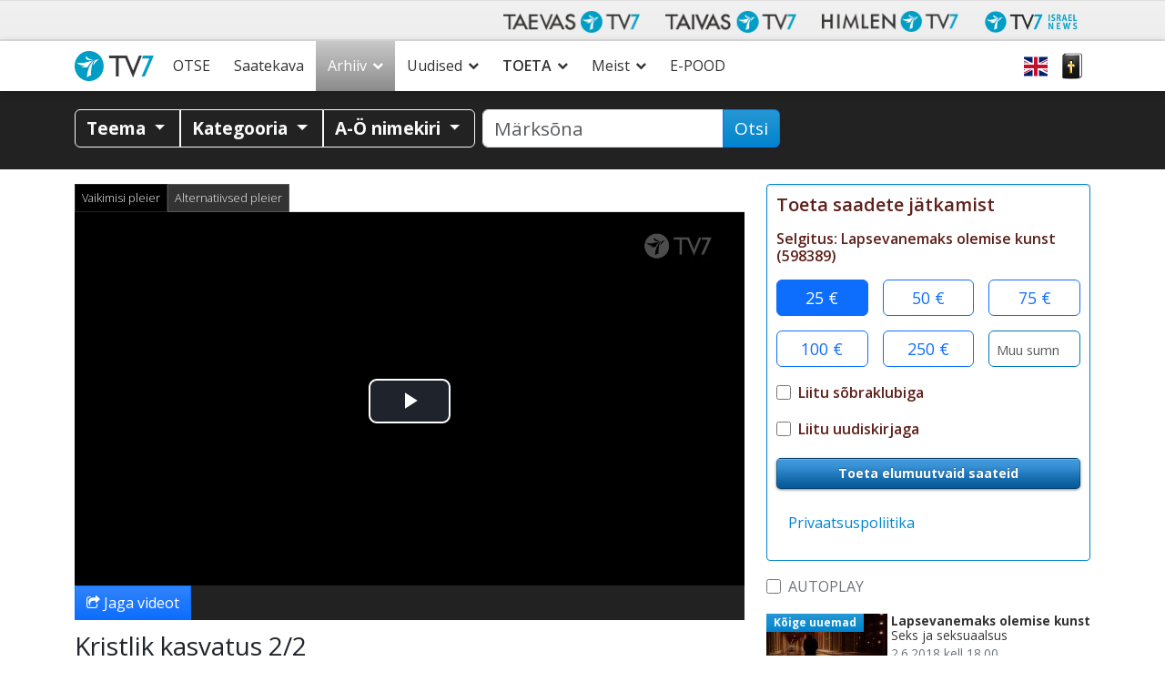

--- FILE ---
content_type: text/html; charset=UTF-8
request_url: https://www.tv7.ee/arhiiv/lapsevanemaks-olemise-kunst/kristlik-kasvatus-2-2_p58848/
body_size: 47847
content:
<!doctype html>
<html class="no-js" lang="et">
<head data-cast-api-enabled="true">
	<meta charset="utf-8">
	<meta http-equiv="X-UA-Compatible" content="IE=edge">
	<title>Lapsevanemaks olemise kunst |  Kristlik kasvatus 2/2 | Taevas TV7</title>
	<meta name="viewport" content="width=device-width, initial-scale=1">

	<link rel="alternate" type="application/rss+xml" title="Taevas TV7 Feed" href="https://www.tv7.ee/feed/">
	<script>
	   document.cookie='resolution='+Math.max(screen.width,screen.height)+("devicePixelRatio" in window ? ","+devicePixelRatio : ",1")+'; path=/';
    </script>

<!-- Video.js core -->
<link href="https://www.tv7.ee/wp-content/themes/tv7-theme/assets/js/vendor/videojs/video-js.css?ver=8.6.1" rel="stylesheet">
<script src="https://www.tv7.ee/wp-content/themes/tv7-theme/assets/js/vendor/videojs/video.min.js?ver=8.6.1"></script>

<!-- Translation files -->
<script src="https://www.tv7.ee/wp-content/themes/tv7-theme/assets/js/vendor/videojs/fi.js?ver=1.1"></script>
<script src="https://www.tv7.ee/wp-content/themes/tv7-theme/assets/js/vendor/videojs/sv.js?ver=1.1"></script>
<script src="https://www.tv7.ee/wp-content/themes/tv7-theme/assets/js/vendor/videojs/ru.js?ver=1.1"></script>
<script src="https://www.tv7.ee/wp-content/themes/tv7-theme/assets/js/vendor/videojs/et.js"></script>
<!-- Plugins -->
<script src="https://www.tv7.ee/wp-content/themes/tv7-theme/assets/js/vendor/videojs/videojs.hotkeys.js"></script>

<script src="https://www.tv7.ee/wp-content/themes/tv7-theme/assets/js/vendor/videojs/videojs.airplay.js"></script>
<script src="https://www.tv7.ee/wp-content/themes/tv7-theme/assets/js/vendor/videojs/silvermine-videojs-chromecast.js?ver=1.4.1"></script>
<script src="https://www.gstatic.com/cv/js/sender/v1/cast_sender.js?loadCastFramework=1"></script> <!-- This needs to be after chromecast plugin -->

<script src="https://www.tv7.ee/wp-content/themes/tv7-theme/assets/js/vendor/videojs/videojs.ads.js"></script>
<script src="https://www.tv7.ee/wp-content/themes/tv7-theme/assets/js/vendor/videojs/videojs-preroll.js?ver=1.1"></script>

<script src="https://www.tv7.ee/wp-content/themes/tv7-theme/assets/js/vendor/videojs/videojs-tv7-resume.js"></script>
<script src="https://www.tv7.ee/wp-content/themes/tv7-theme/assets/js/vendor/videojs/videojs-tv7-playnext.js?ver=1.0"></script>
<script src="https://www.tv7.ee/wp-content/themes/tv7-theme/assets/js/vendor/videojs/videojs-errors.js"></script><meta name='robots' content='index, follow, max-image-preview:large, max-snippet:-1, max-video-preview:-1' />
	<style>img:is([sizes="auto" i], [sizes^="auto," i]) { contain-intrinsic-size: 3000px 1500px }</style>
	
<meta name="description" content="Mida kristlik kasvatus endast üldse kujutab ja kas selles mängib rolli vaid kodu või ka mõned muud üksused? Saates tuleb juttu, mida tuleks kristliku kasvatuse juures tähele panna, mida teha ja vältida, et laps võiks ka vaimses mõttes sirguda turvalises ja eluterves keskkonnas." />
<meta property="og:site_name" content="Taevas TV7" />
<meta property="og:description" content="Mida kristlik kasvatus endast üldse kujutab ja kas selles mängib rolli vaid kodu või ka mõned muud üksused? Saates tuleb juttu, mida tuleks kristliku kasvatuse juures tähele panna, mida teha ja vältida, et laps võiks ka vaimses mõttes sirguda turvalises ja eluterves keskkonnas." />
<meta property="og:title" content="Lapsevanemaks olemise kunst -  Kristlik kasvatus 2/2" />
<meta property="fb:app_id" content="223864360975385" />
<meta property="og:type" content="video.episode" />

<meta property="video:release_date" content="2018-05-12T18:00:00+03:00" />
<meta property="video:duration" content="1800" />
<meta property="og:image:width" content="1024" />
<meta property="og:image:height" content="576" />
<meta property="og:image" content="https://www.tv7.fi/exodus-interfaces/image?id=20843" />
<meta property="og:image:type" content="image/jpg" />
<meta property="og:url" content="https://www.tv7.ee/arhiiv/lapsevanemaks-olemise-kunst/kristlik-kasvatus-2-2_p58848/" />

<link rel="canonical" href="https://www.tv7.ee/arhiiv/lapsevanemaks-olemise-kunst/kristlik-kasvatus-2-2_p58848/" />
<link rel="shortlink" href="https://www.tv7.ee/arhiiv/lapsevanemaks-olemise-kunst/kristlik-kasvatus-2-2_p58848/" />
<script type="text/javascript">
/* <![CDATA[ */
window._wpemojiSettings = {"baseUrl":"https:\/\/s.w.org\/images\/core\/emoji\/16.0.1\/72x72\/","ext":".png","svgUrl":"https:\/\/s.w.org\/images\/core\/emoji\/16.0.1\/svg\/","svgExt":".svg","source":{"concatemoji":"https:\/\/www.tv7.ee\/wp-includes\/js\/wp-emoji-release.min.js?ver=b123d6446b461dc3dc065aac506c87ea"}};
/*! This file is auto-generated */
!function(s,n){var o,i,e;function c(e){try{var t={supportTests:e,timestamp:(new Date).valueOf()};sessionStorage.setItem(o,JSON.stringify(t))}catch(e){}}function p(e,t,n){e.clearRect(0,0,e.canvas.width,e.canvas.height),e.fillText(t,0,0);var t=new Uint32Array(e.getImageData(0,0,e.canvas.width,e.canvas.height).data),a=(e.clearRect(0,0,e.canvas.width,e.canvas.height),e.fillText(n,0,0),new Uint32Array(e.getImageData(0,0,e.canvas.width,e.canvas.height).data));return t.every(function(e,t){return e===a[t]})}function u(e,t){e.clearRect(0,0,e.canvas.width,e.canvas.height),e.fillText(t,0,0);for(var n=e.getImageData(16,16,1,1),a=0;a<n.data.length;a++)if(0!==n.data[a])return!1;return!0}function f(e,t,n,a){switch(t){case"flag":return n(e,"\ud83c\udff3\ufe0f\u200d\u26a7\ufe0f","\ud83c\udff3\ufe0f\u200b\u26a7\ufe0f")?!1:!n(e,"\ud83c\udde8\ud83c\uddf6","\ud83c\udde8\u200b\ud83c\uddf6")&&!n(e,"\ud83c\udff4\udb40\udc67\udb40\udc62\udb40\udc65\udb40\udc6e\udb40\udc67\udb40\udc7f","\ud83c\udff4\u200b\udb40\udc67\u200b\udb40\udc62\u200b\udb40\udc65\u200b\udb40\udc6e\u200b\udb40\udc67\u200b\udb40\udc7f");case"emoji":return!a(e,"\ud83e\udedf")}return!1}function g(e,t,n,a){var r="undefined"!=typeof WorkerGlobalScope&&self instanceof WorkerGlobalScope?new OffscreenCanvas(300,150):s.createElement("canvas"),o=r.getContext("2d",{willReadFrequently:!0}),i=(o.textBaseline="top",o.font="600 32px Arial",{});return e.forEach(function(e){i[e]=t(o,e,n,a)}),i}function t(e){var t=s.createElement("script");t.src=e,t.defer=!0,s.head.appendChild(t)}"undefined"!=typeof Promise&&(o="wpEmojiSettingsSupports",i=["flag","emoji"],n.supports={everything:!0,everythingExceptFlag:!0},e=new Promise(function(e){s.addEventListener("DOMContentLoaded",e,{once:!0})}),new Promise(function(t){var n=function(){try{var e=JSON.parse(sessionStorage.getItem(o));if("object"==typeof e&&"number"==typeof e.timestamp&&(new Date).valueOf()<e.timestamp+604800&&"object"==typeof e.supportTests)return e.supportTests}catch(e){}return null}();if(!n){if("undefined"!=typeof Worker&&"undefined"!=typeof OffscreenCanvas&&"undefined"!=typeof URL&&URL.createObjectURL&&"undefined"!=typeof Blob)try{var e="postMessage("+g.toString()+"("+[JSON.stringify(i),f.toString(),p.toString(),u.toString()].join(",")+"));",a=new Blob([e],{type:"text/javascript"}),r=new Worker(URL.createObjectURL(a),{name:"wpTestEmojiSupports"});return void(r.onmessage=function(e){c(n=e.data),r.terminate(),t(n)})}catch(e){}c(n=g(i,f,p,u))}t(n)}).then(function(e){for(var t in e)n.supports[t]=e[t],n.supports.everything=n.supports.everything&&n.supports[t],"flag"!==t&&(n.supports.everythingExceptFlag=n.supports.everythingExceptFlag&&n.supports[t]);n.supports.everythingExceptFlag=n.supports.everythingExceptFlag&&!n.supports.flag,n.DOMReady=!1,n.readyCallback=function(){n.DOMReady=!0}}).then(function(){return e}).then(function(){var e;n.supports.everything||(n.readyCallback(),(e=n.source||{}).concatemoji?t(e.concatemoji):e.wpemoji&&e.twemoji&&(t(e.twemoji),t(e.wpemoji)))}))}((window,document),window._wpemojiSettings);
/* ]]> */
</script>
<link rel='stylesheet' id='sbi_styles-css' href='https://www.tv7.ee/wp-content/plugins/instagram-feed/css/sbi-styles.min.css?ver=6.9.1' type='text/css' media='all' />
<style id='wp-emoji-styles-inline-css' type='text/css'>

	img.wp-smiley, img.emoji {
		display: inline !important;
		border: none !important;
		box-shadow: none !important;
		height: 1em !important;
		width: 1em !important;
		margin: 0 0.07em !important;
		vertical-align: -0.1em !important;
		background: none !important;
		padding: 0 !important;
	}
</style>
<link rel='stylesheet' id='wp-block-library-css' href='https://www.tv7.ee/wp-includes/css/dist/block-library/style.min.css?ver=b123d6446b461dc3dc065aac506c87ea' type='text/css' media='all' />
<style id='classic-theme-styles-inline-css' type='text/css'>
/*! This file is auto-generated */
.wp-block-button__link{color:#fff;background-color:#32373c;border-radius:9999px;box-shadow:none;text-decoration:none;padding:calc(.667em + 2px) calc(1.333em + 2px);font-size:1.125em}.wp-block-file__button{background:#32373c;color:#fff;text-decoration:none}
</style>
<style id='global-styles-inline-css' type='text/css'>
:root{--wp--preset--aspect-ratio--square: 1;--wp--preset--aspect-ratio--4-3: 4/3;--wp--preset--aspect-ratio--3-4: 3/4;--wp--preset--aspect-ratio--3-2: 3/2;--wp--preset--aspect-ratio--2-3: 2/3;--wp--preset--aspect-ratio--16-9: 16/9;--wp--preset--aspect-ratio--9-16: 9/16;--wp--preset--color--black: #000000;--wp--preset--color--cyan-bluish-gray: #abb8c3;--wp--preset--color--white: #ffffff;--wp--preset--color--pale-pink: #f78da7;--wp--preset--color--vivid-red: #cf2e2e;--wp--preset--color--luminous-vivid-orange: #ff6900;--wp--preset--color--luminous-vivid-amber: #fcb900;--wp--preset--color--light-green-cyan: #7bdcb5;--wp--preset--color--vivid-green-cyan: #00d084;--wp--preset--color--pale-cyan-blue: #8ed1fc;--wp--preset--color--vivid-cyan-blue: #0693e3;--wp--preset--color--vivid-purple: #9b51e0;--wp--preset--gradient--vivid-cyan-blue-to-vivid-purple: linear-gradient(135deg,rgba(6,147,227,1) 0%,rgb(155,81,224) 100%);--wp--preset--gradient--light-green-cyan-to-vivid-green-cyan: linear-gradient(135deg,rgb(122,220,180) 0%,rgb(0,208,130) 100%);--wp--preset--gradient--luminous-vivid-amber-to-luminous-vivid-orange: linear-gradient(135deg,rgba(252,185,0,1) 0%,rgba(255,105,0,1) 100%);--wp--preset--gradient--luminous-vivid-orange-to-vivid-red: linear-gradient(135deg,rgba(255,105,0,1) 0%,rgb(207,46,46) 100%);--wp--preset--gradient--very-light-gray-to-cyan-bluish-gray: linear-gradient(135deg,rgb(238,238,238) 0%,rgb(169,184,195) 100%);--wp--preset--gradient--cool-to-warm-spectrum: linear-gradient(135deg,rgb(74,234,220) 0%,rgb(151,120,209) 20%,rgb(207,42,186) 40%,rgb(238,44,130) 60%,rgb(251,105,98) 80%,rgb(254,248,76) 100%);--wp--preset--gradient--blush-light-purple: linear-gradient(135deg,rgb(255,206,236) 0%,rgb(152,150,240) 100%);--wp--preset--gradient--blush-bordeaux: linear-gradient(135deg,rgb(254,205,165) 0%,rgb(254,45,45) 50%,rgb(107,0,62) 100%);--wp--preset--gradient--luminous-dusk: linear-gradient(135deg,rgb(255,203,112) 0%,rgb(199,81,192) 50%,rgb(65,88,208) 100%);--wp--preset--gradient--pale-ocean: linear-gradient(135deg,rgb(255,245,203) 0%,rgb(182,227,212) 50%,rgb(51,167,181) 100%);--wp--preset--gradient--electric-grass: linear-gradient(135deg,rgb(202,248,128) 0%,rgb(113,206,126) 100%);--wp--preset--gradient--midnight: linear-gradient(135deg,rgb(2,3,129) 0%,rgb(40,116,252) 100%);--wp--preset--font-size--small: 13px;--wp--preset--font-size--medium: 20px;--wp--preset--font-size--large: 36px;--wp--preset--font-size--x-large: 42px;--wp--preset--spacing--20: 0.44rem;--wp--preset--spacing--30: 0.67rem;--wp--preset--spacing--40: 1rem;--wp--preset--spacing--50: 1.5rem;--wp--preset--spacing--60: 2.25rem;--wp--preset--spacing--70: 3.38rem;--wp--preset--spacing--80: 5.06rem;--wp--preset--shadow--natural: 6px 6px 9px rgba(0, 0, 0, 0.2);--wp--preset--shadow--deep: 12px 12px 50px rgba(0, 0, 0, 0.4);--wp--preset--shadow--sharp: 6px 6px 0px rgba(0, 0, 0, 0.2);--wp--preset--shadow--outlined: 6px 6px 0px -3px rgba(255, 255, 255, 1), 6px 6px rgba(0, 0, 0, 1);--wp--preset--shadow--crisp: 6px 6px 0px rgba(0, 0, 0, 1);}:where(.is-layout-flex){gap: 0.5em;}:where(.is-layout-grid){gap: 0.5em;}body .is-layout-flex{display: flex;}.is-layout-flex{flex-wrap: wrap;align-items: center;}.is-layout-flex > :is(*, div){margin: 0;}body .is-layout-grid{display: grid;}.is-layout-grid > :is(*, div){margin: 0;}:where(.wp-block-columns.is-layout-flex){gap: 2em;}:where(.wp-block-columns.is-layout-grid){gap: 2em;}:where(.wp-block-post-template.is-layout-flex){gap: 1.25em;}:where(.wp-block-post-template.is-layout-grid){gap: 1.25em;}.has-black-color{color: var(--wp--preset--color--black) !important;}.has-cyan-bluish-gray-color{color: var(--wp--preset--color--cyan-bluish-gray) !important;}.has-white-color{color: var(--wp--preset--color--white) !important;}.has-pale-pink-color{color: var(--wp--preset--color--pale-pink) !important;}.has-vivid-red-color{color: var(--wp--preset--color--vivid-red) !important;}.has-luminous-vivid-orange-color{color: var(--wp--preset--color--luminous-vivid-orange) !important;}.has-luminous-vivid-amber-color{color: var(--wp--preset--color--luminous-vivid-amber) !important;}.has-light-green-cyan-color{color: var(--wp--preset--color--light-green-cyan) !important;}.has-vivid-green-cyan-color{color: var(--wp--preset--color--vivid-green-cyan) !important;}.has-pale-cyan-blue-color{color: var(--wp--preset--color--pale-cyan-blue) !important;}.has-vivid-cyan-blue-color{color: var(--wp--preset--color--vivid-cyan-blue) !important;}.has-vivid-purple-color{color: var(--wp--preset--color--vivid-purple) !important;}.has-black-background-color{background-color: var(--wp--preset--color--black) !important;}.has-cyan-bluish-gray-background-color{background-color: var(--wp--preset--color--cyan-bluish-gray) !important;}.has-white-background-color{background-color: var(--wp--preset--color--white) !important;}.has-pale-pink-background-color{background-color: var(--wp--preset--color--pale-pink) !important;}.has-vivid-red-background-color{background-color: var(--wp--preset--color--vivid-red) !important;}.has-luminous-vivid-orange-background-color{background-color: var(--wp--preset--color--luminous-vivid-orange) !important;}.has-luminous-vivid-amber-background-color{background-color: var(--wp--preset--color--luminous-vivid-amber) !important;}.has-light-green-cyan-background-color{background-color: var(--wp--preset--color--light-green-cyan) !important;}.has-vivid-green-cyan-background-color{background-color: var(--wp--preset--color--vivid-green-cyan) !important;}.has-pale-cyan-blue-background-color{background-color: var(--wp--preset--color--pale-cyan-blue) !important;}.has-vivid-cyan-blue-background-color{background-color: var(--wp--preset--color--vivid-cyan-blue) !important;}.has-vivid-purple-background-color{background-color: var(--wp--preset--color--vivid-purple) !important;}.has-black-border-color{border-color: var(--wp--preset--color--black) !important;}.has-cyan-bluish-gray-border-color{border-color: var(--wp--preset--color--cyan-bluish-gray) !important;}.has-white-border-color{border-color: var(--wp--preset--color--white) !important;}.has-pale-pink-border-color{border-color: var(--wp--preset--color--pale-pink) !important;}.has-vivid-red-border-color{border-color: var(--wp--preset--color--vivid-red) !important;}.has-luminous-vivid-orange-border-color{border-color: var(--wp--preset--color--luminous-vivid-orange) !important;}.has-luminous-vivid-amber-border-color{border-color: var(--wp--preset--color--luminous-vivid-amber) !important;}.has-light-green-cyan-border-color{border-color: var(--wp--preset--color--light-green-cyan) !important;}.has-vivid-green-cyan-border-color{border-color: var(--wp--preset--color--vivid-green-cyan) !important;}.has-pale-cyan-blue-border-color{border-color: var(--wp--preset--color--pale-cyan-blue) !important;}.has-vivid-cyan-blue-border-color{border-color: var(--wp--preset--color--vivid-cyan-blue) !important;}.has-vivid-purple-border-color{border-color: var(--wp--preset--color--vivid-purple) !important;}.has-vivid-cyan-blue-to-vivid-purple-gradient-background{background: var(--wp--preset--gradient--vivid-cyan-blue-to-vivid-purple) !important;}.has-light-green-cyan-to-vivid-green-cyan-gradient-background{background: var(--wp--preset--gradient--light-green-cyan-to-vivid-green-cyan) !important;}.has-luminous-vivid-amber-to-luminous-vivid-orange-gradient-background{background: var(--wp--preset--gradient--luminous-vivid-amber-to-luminous-vivid-orange) !important;}.has-luminous-vivid-orange-to-vivid-red-gradient-background{background: var(--wp--preset--gradient--luminous-vivid-orange-to-vivid-red) !important;}.has-very-light-gray-to-cyan-bluish-gray-gradient-background{background: var(--wp--preset--gradient--very-light-gray-to-cyan-bluish-gray) !important;}.has-cool-to-warm-spectrum-gradient-background{background: var(--wp--preset--gradient--cool-to-warm-spectrum) !important;}.has-blush-light-purple-gradient-background{background: var(--wp--preset--gradient--blush-light-purple) !important;}.has-blush-bordeaux-gradient-background{background: var(--wp--preset--gradient--blush-bordeaux) !important;}.has-luminous-dusk-gradient-background{background: var(--wp--preset--gradient--luminous-dusk) !important;}.has-pale-ocean-gradient-background{background: var(--wp--preset--gradient--pale-ocean) !important;}.has-electric-grass-gradient-background{background: var(--wp--preset--gradient--electric-grass) !important;}.has-midnight-gradient-background{background: var(--wp--preset--gradient--midnight) !important;}.has-small-font-size{font-size: var(--wp--preset--font-size--small) !important;}.has-medium-font-size{font-size: var(--wp--preset--font-size--medium) !important;}.has-large-font-size{font-size: var(--wp--preset--font-size--large) !important;}.has-x-large-font-size{font-size: var(--wp--preset--font-size--x-large) !important;}
:where(.wp-block-post-template.is-layout-flex){gap: 1.25em;}:where(.wp-block-post-template.is-layout-grid){gap: 1.25em;}
:where(.wp-block-columns.is-layout-flex){gap: 2em;}:where(.wp-block-columns.is-layout-grid){gap: 2em;}
:root :where(.wp-block-pullquote){font-size: 1.5em;line-height: 1.6;}
</style>
<link rel='stylesheet' id='contact-form-7-css' href='https://www.tv7.ee/wp-content/plugins/contact-form-7/includes/css/styles.css?ver=6.1.3' type='text/css' media='all' />
<link rel='stylesheet' id='url-shortify-css' href='https://www.tv7.ee/wp-content/plugins/url-shortify/lite/dist/styles/url-shortify.css?ver=1.11.2' type='text/css' media='all' />
<link rel='stylesheet' id='megamenu-css' href='https://www.tv7.ee/wp-content/uploads/sites/2/maxmegamenu/style.css?ver=89a5cf' type='text/css' media='all' />
<link rel='stylesheet' id='cf7cf-style-css' href='https://www.tv7.ee/wp-content/plugins/cf7-conditional-fields/style.css?ver=2.6.6' type='text/css' media='all' />
<link rel='stylesheet' id='tv7_theme_css-css' href='https://www.tv7.ee/wp-content/themes/tv7-theme/assets/css/_main.min.css?ver=1764938416' type='text/css' media='all' />
<link rel='stylesheet' id='tv7_child_theme_css-css' href='https://www.tv7.ee/wp-content/themes/tv7-theme-et/style.css?ver=1761742338' type='text/css' media='all' />
<script type="text/javascript" src="https://www.tv7.ee/wp-includes/js/jquery/jquery.min.js?ver=3.7.1" id="jquery-core-js"></script>
<script type="text/javascript" src="https://www.tv7.ee/wp-includes/js/jquery/jquery-migrate.min.js?ver=3.4.1" id="jquery-migrate-js"></script>
<script type="text/javascript" id="sbi_scripts-js-extra">
/* <![CDATA[ */
var sb_instagram_js_options = {"font_method":"svg","resized_url":"https:\/\/www.tv7.ee\/wp-content\/uploads\/sites\/2\/sb-instagram-feed-images\/","placeholder":"https:\/\/www.tv7.ee\/wp-content\/plugins\/instagram-feed\/img\/placeholder.png","ajax_url":"https:\/\/www.tv7.ee\/wp-admin\/admin-ajax.php"};
/* ]]> */
</script>
<script type="text/javascript" src="https://www.tv7.ee/wp-content/plugins/instagram-feed/js/sbi-scripts.min.js?ver=6.9.1" id="sbi_scripts-js"></script>
<script type="text/javascript" id="url-shortify-js-extra">
/* <![CDATA[ */
var usParams = {"ajaxurl":"https:\/\/www.tv7.ee\/wp-admin\/admin-ajax.php"};
/* ]]> */
</script>
<script type="text/javascript" src="https://www.tv7.ee/wp-content/plugins/url-shortify/lite/dist/scripts/url-shortify.js?ver=1.11.2" id="url-shortify-js"></script>
<link rel="https://api.w.org/" href="https://www.tv7.ee/wp-json/" /><link rel="alternate" title="JSON" type="application/json" href="https://www.tv7.ee/wp-json/wp/v2/pages/62" /><link rel="EditURI" type="application/rsd+xml" title="RSD" href="https://www.tv7.ee/xmlrpc.php?rsd" />
<link rel='shortlink' href='https://www.tv7.ee/?p=62' />
<link rel="alternate" title="oEmbed (JSON)" type="application/json+oembed" href="https://www.tv7.ee/wp-json/oembed/1.0/embed?url=https%3A%2F%2Fwww.tv7.ee%2Farhiiv%2Fplayer%2F" />
<link rel="alternate" title="oEmbed (XML)" type="text/xml+oembed" href="https://www.tv7.ee/wp-json/oembed/1.0/embed?url=https%3A%2F%2Fwww.tv7.ee%2Farhiiv%2Fplayer%2F&#038;format=xml" />
<style>.mc4wp-checkbox-contact-form-7{clear:both;width:auto;display:block;position:static}.mc4wp-checkbox-contact-form-7 input{float:none;vertical-align:middle;-webkit-appearance:checkbox;width:auto;max-width:21px;margin:0 6px 0 0;padding:0;position:static;display:inline-block!important}.mc4wp-checkbox-contact-form-7 label{float:none;cursor:pointer;width:auto;margin:0 0 16px;display:block;position:static}</style>      <!-- Global site tag (gtag.js) - Google Analytics -->
      <script async src="https://www.googletagmanager.com/gtag/js?id=G-GMFKNY7GVG"></script>
      <script>
        window.dataLayer = window.dataLayer || [];
        function gtag(){dataLayer.push(arguments);}
        gtag('js', new Date());
        gtag('config', 'G-GMFKNY7GVG');
      </script>
  
    <script>
    !function(f,b,e,v,n,t,s)
    {if(f.fbq)return;n=f.fbq=function(){n.callMethod?
    n.callMethod.apply(n,arguments):n.queue.push(arguments)};
    if(!f._fbq)f._fbq=n;n.push=n;n.loaded=!0;n.version='2.0';
    n.queue=[];t=b.createElement(e);t.async=!0;
    t.src=v;s=b.getElementsByTagName(e)[0];
    s.parentNode.insertBefore(t,s)}(window,document,'script',
    'https://connect.facebook.net/en_US/fbevents.js');

    fbq('init', '405186481554056');
    fbq('track', 'PageView');
</script>

	<!-- Google Tag Manager -->
	<script>(function(w,d,s,l,i){w[l]=w[l]||[];w[l].push({'gtm.start':
	new Date().getTime(),event:'gtm.js'});var f=d.getElementsByTagName(s)[0],
	j=d.createElement(s),dl=l!='dataLayer'?'&l='+l:'';j.async=true;j.src=
	'https://www.googletagmanager.com/gtm.js?id='+i+dl;f.parentNode.insertBefore(j,f);
	})(window,document,'script','dataLayer','GTM-KZWC99W9');</script>
	<!-- End Google Tag Manager -->
	<link rel="icon" href="https://www.tv7.ee/wp-content/uploads/sites/2/2022/10/cropped-About-us-32x32.png" sizes="32x32" />
<link rel="icon" href="https://www.tv7.ee/wp-content/uploads/sites/2/2022/10/cropped-About-us-192x192.png" sizes="192x192" />
<link rel="apple-touch-icon" href="https://www.tv7.ee/wp-content/uploads/sites/2/2022/10/cropped-About-us-180x180.png" />
<meta name="msapplication-TileImage" content="https://www.tv7.ee/wp-content/uploads/sites/2/2022/10/cropped-About-us-270x270.png" />
<style>.shorten_url { 
	   padding: 10px 10px 10px 10px ; 
	   border: 1px solid #AAAAAA ; 
	   background-color: #EEEEEE ;
}</style><style type="text/css">/** Mega Menu CSS: fs **/</style>
</head>
<body class="wp-singular page-template page-template-page-player page-template-page-player-php page page-id-62 page-child parent-pageid-58 wp-theme-tv7-theme wp-child-theme-tv7-theme-et vod-page mega-menu-primary-navigation player sidebar-primary">
	<div class="tv7_top_banner">
		<div class="container tv7_top_banner d-none d-sm-block">
			<div class="row">
				<div id="ad-container-outside-top" class="col-12 ad-container">
					<!-- Revive Adserver Asynchronous JS Tag - Generated with Revive Adserver v5.4.1 -->
					<ins data-revive-zoneid="11" data-revive-id="6c4819dc6e437100d3a1825ea01463d7"></ins>
					<script async src="//revive.tv7.fi/rv/www/delivery/asyncjs.php"></script>
				</div>
			</div>
		</div>
	</div>
<div id="fb-root"></div>
		<script async defer crossorigin="anonymous" src="https://connect.facebook.net/et_EE/sdk.js#xfbml=1&version=v14.0" nonce="dncvK9Uo"></script><div id="back-to-top-pixel"></div>
<nav id="network-nav" class="navbar navbar-light navbar-expand-md">
        <div class="container">
            <button class="navbar-toggler ms-auto" type="button" data-bs-toggle="collapse" data-bs-target="#taivas-network-nav" aria-controls="taivas-network-nav" aria-expanded="false" aria-label="Toggle navigation">
                <span class="icon-help-text">Kanali</span>
                <span class="sr-only">Näytä valikko</span>
                <span class="navbar-toggler-icon"></span>
            </button>
            <div class="collapse navbar-collapse" id="taivas-network-nav">
				<ul class="nav navbar-nav ms-auto mb-1 mb-md-0">
					<li class="nav-item">
						<a class="nav-link" href="https://www.tv7.ee/" target="_blank">
							<picture>
								<source srcset="https://www.tv7.ee/wp-content/themes/tv7-theme/assets/img/logo_taevas.avif" type="image/avif">
								<img src="https://www.tv7.ee/wp-content/themes/tv7-theme/assets/img/logo_taevas.png" alt="Taevas TV7" />
							</picture>
						</a>
					</li>
					<li class="nav-item">
						<a class="nav-link" href="https://www.tv7.fi/" target="_blank">
							<picture>
								<source srcset="https://www.tv7.ee/wp-content/themes/tv7-theme/assets/img/logo_tv7.avif" type="image/avif">
								<img src="https://www.tv7.ee/wp-content/themes/tv7-theme/assets/img/logo_tv7.png" alt="Taivas TV7" />
							</picture>
						</a>
					</li>
					<li class="nav-item">
						<a class="nav-link" href="https://www.himlentv7.se/" target="_blank">
							<picture>
								<source srcset="https://www.tv7.ee/wp-content/themes/tv7-theme/assets/img/logo_himlen.avif" type="image/avif">
								<img src="https://www.tv7.ee/wp-content/themes/tv7-theme/assets/img/logo_himlen.png" alt="Himlen TV7" />
							</picture>
						</a>
					</li>
					<li class="nav-item">
						<a class="nav-link" href="https://www.tv7israelnews.com/" target="_blank">
							<picture>
								<source srcset="https://www.tv7.ee/wp-content/themes/tv7-theme/assets/img/logo_israel.avif" type="image/avif">
								<img src="https://www.tv7.ee/wp-content/themes/tv7-theme/assets/img/logo_israel.png" alt="TV7 Israel news" />
							</picture>		
						</a>
					</li>
				</ul>
            </div>
        </div>
    </nav><nav id="nav" class="top-sticky">
    <div class="container">
        <div id="mega-menu-wrap-primary_navigation" class="mega-menu-wrap"><div class="mega-menu-toggle"><div class="mega-toggle-blocks-left"><div class='mega-toggle-block mega-spacer-block mega-toggle-block-1' id='mega-toggle-block-1'></div></div><div class="mega-toggle-blocks-center"></div><div class="mega-toggle-blocks-right"><div class='mega-toggle-block mega-spacer-block mega-toggle-block-2' id='mega-toggle-block-2'></div><div class='mega-toggle-block mega-menu-toggle-block mega-toggle-block-3' id='mega-toggle-block-3' tabindex='0'><button class='mega-toggle-standard mega-toggle-label' aria-expanded='false'><span class='mega-toggle-label-closed'>Menüü</span><span class='mega-toggle-label-open'>Menüü</span></button></div></div></div><ul id="mega-menu-primary_navigation" class="mega-menu max-mega-menu mega-menu-horizontal mega-no-js" data-event="hover_intent" data-effect="fade_up" data-effect-speed="200" data-effect-mobile="disabled" data-effect-speed-mobile="0" data-mobile-force-width="false" data-second-click="go" data-document-click="collapse" data-vertical-behaviour="standard" data-breakpoint="991" data-unbind="true" data-mobile-state="collapse_all" data-mobile-direction="vertical" data-hover-intent-timeout="300" data-hover-intent-interval="100"><li class="mega-menu-item mega-menu-item-type-post_type mega-menu-item-object-page mega-menu-item-home mega-align-bottom-left mega-menu-flyout mega-menu-item-9895" id="mega-menu-item-9895"><a class="mega-menu-link" href="https://www.tv7.ee/" tabindex="0">Esileht</a></li><li class="mega-menu-item mega-menu-item-type-post_type mega-menu-item-object-page mega-align-bottom-left mega-menu-flyout mega-menu-item-9889" id="mega-menu-item-9889"><a class="mega-menu-link" href="https://www.tv7.ee/tv/" tabindex="0">OTSE</a></li><li class="mega-menu-item mega-menu-item-type-post_type mega-menu-item-object-page mega-align-bottom-left mega-menu-flyout mega-menu-item-9890" id="mega-menu-item-9890"><a class="mega-menu-link" href="https://www.tv7.ee/saatekava/" tabindex="0">Saatekava</a></li><li class="mega-menu-item mega-menu-item-type-post_type mega-menu-item-object-page mega-current-page-ancestor mega-menu-item-has-children mega-align-bottom-left mega-menu-flyout mega-menu-item-9905" id="mega-menu-item-9905"><a class="mega-menu-link" href="https://www.tv7.ee/arhiiv/" aria-expanded="false" tabindex="0">Arhiiv<span class="mega-indicator" aria-hidden="true"></span></a>
<ul class="mega-sub-menu">
<li class="mega-menu-item mega-menu-item-type-post_type mega-menu-item-object-page mega-menu-item-10001" id="mega-menu-item-10001"><a class="mega-menu-link" href="https://www.tv7.ee/tv7-soovitab/">TV7 SOOVITAB</a></li><li class="mega-menu-item mega-menu-item-type-post_type mega-menu-item-object-page mega-menu-item-11983" id="mega-menu-item-11983"><a class="mega-menu-link" href="https://www.tv7.ee/kristlase-abc/">Kristlase ABC</a></li><li class="mega-menu-item mega-menu-item-type-post_type mega-menu-item-object-page mega-menu-item-9901" id="mega-menu-item-9901"><a class="mega-menu-link" href="https://www.tv7.ee/abielu-ja-perekond/">Abielu ja perekond</a></li><li class="mega-menu-item mega-menu-item-type-post_type mega-menu-item-object-page mega-menu-item-9904" id="mega-menu-item-9904"><a class="mega-menu-link" href="https://www.tv7.ee/apologeetika-ja-teadus/">Apologeetika ja teadus</a></li><li class="mega-menu-item mega-menu-item-type-post_type mega-menu-item-object-page mega-menu-item-9906" id="mega-menu-item-9906"><a class="mega-menu-link" href="https://www.tv7.ee/arkamine/">Ärkamine</a></li><li class="mega-menu-item mega-menu-item-type-post_type mega-menu-item-object-page mega-menu-item-9909" id="mega-menu-item-9909"><a class="mega-menu-link" href="https://www.tv7.ee/uhiskonnateemad/">Ühiskonnateemad</a></li><li class="mega-menu-item mega-menu-item-type-post_type mega-menu-item-object-page mega-menu-item-11982" id="mega-menu-item-11982"><a class="mega-menu-link" href="https://www.tv7.ee/inimeste-lood/">Inimeste lood</a></li><li class="mega-menu-item mega-menu-item-type-post_type mega-menu-item-object-page mega-menu-item-9912" id="mega-menu-item-9912"><a class="mega-menu-link" href="https://www.tv7.ee/tervenemine/">Tervenemine</a></li><li class="mega-menu-item mega-menu-item-type-post_type mega-menu-item-object-page mega-menu-item-9928" id="mega-menu-item-9928"><a class="mega-menu-link" href="https://www.tv7.ee/piibli-uurimine/">Piibli uurimine</a></li><li class="mega-menu-item mega-menu-item-type-post_type mega-menu-item-object-page mega-menu-item-9927" id="mega-menu-item-9927"><a class="mega-menu-link" href="https://www.tv7.ee/palve/">Palve</a></li><li class="mega-menu-item mega-menu-item-type-post_type mega-menu-item-object-page mega-menu-item-10125" id="mega-menu-item-10125"><a class="mega-menu-link" href="https://www.tv7.ee/arhiiv/vaimne-tervis/">Vaimne tervis</a></li><li class="mega-menu-item mega-menu-item-type-post_type mega-menu-item-object-page mega-menu-item-11984" id="mega-menu-item-11984"><a class="mega-menu-link" href="https://www.tv7.ee/soltuvused/">Sõltuvused</a></li><li class="mega-menu-item mega-menu-item-type-post_type mega-menu-item-object-page mega-menu-item-9915" id="mega-menu-item-9915"><a class="mega-menu-link" href="https://www.tv7.ee/kogudused/">Kogudused</a></li><li class="mega-menu-item mega-menu-item-type-post_type mega-menu-item-object-page mega-menu-item-9937" id="mega-menu-item-9937"><a class="mega-menu-link" href="https://www.tv7.ee/ulistusmuusika/">Ülistusmuusika</a></li><li class="mega-menu-item mega-menu-item-type-post_type mega-menu-item-object-page mega-menu-item-9910" id="mega-menu-item-9910"><a class="mega-menu-link" href="https://www.tv7.ee/iisrael/">Iisrael</a></li><li class="mega-menu-item mega-menu-item-type-post_type mega-menu-item-object-page mega-menu-item-9921" id="mega-menu-item-9921"><a class="mega-menu-link" href="https://www.tv7.ee/lapsed/">Lapsed</a></li><li class="mega-menu-item mega-menu-item-type-post_type mega-menu-item-object-page mega-menu-item-9925" id="mega-menu-item-9925"><a class="mega-menu-link" href="https://www.tv7.ee/noored/">Noored</a></li><li class="mega-menu-item mega-menu-item-type-post_type mega-menu-item-object-page mega-menu-item-9936" id="mega-menu-item-9936"><a class="mega-menu-link" href="https://www.tv7.ee/ulestousmispuhad/">Ülestõusmispühad</a></li><li class="mega-menu-item mega-menu-item-type-post_type mega-menu-item-object-page mega-menu-item-10126" id="mega-menu-item-10126"><a class="mega-menu-link" href="https://www.tv7.ee/arhiiv/vaimne-sojapidamine/">Vaimne sõjapidamine</a></li><li class="mega-menu-item mega-menu-item-type-post_type mega-menu-item-object-page mega-menu-item-9938" id="mega-menu-item-9938"><a class="mega-menu-link" href="https://www.tv7.ee/uus-vaimsus-ja-teised-eksiopetused/">Uus vaimsus ja teised eksiõpetused</a></li></ul>
</li><li class="mega-menu-item mega-menu-item-type-post_type mega-menu-item-object-page mega-menu-item-has-children mega-align-bottom-left mega-menu-flyout mega-menu-item-9896" id="mega-menu-item-9896"><a class="mega-menu-link" href="https://www.tv7.ee/uudised/" aria-expanded="false" tabindex="0">Uudised<span class="mega-indicator" aria-hidden="true"></span></a>
<ul class="mega-sub-menu">
<li class="mega-menu-item mega-menu-item-type-post_type mega-menu-item-object-page mega-menu-item-9935" id="mega-menu-item-9935"><a class="mega-menu-link" href="https://www.tv7.ee/ajaleht/">TV7 ajaleht</a></li><li class="mega-menu-item mega-menu-item-type-post_type mega-menu-item-object-page mega-menu-item-9907" id="mega-menu-item-9907"><a class="mega-menu-link" href="https://www.tv7.ee/blog/">TV7 blogi</a></li><li class="mega-menu-item mega-menu-item-type-post_type mega-menu-item-object-page mega-menu-item-9947" id="mega-menu-item-9947"><a class="mega-menu-link" href="https://www.tv7.ee/uudised/">TV7 uudised</a></li><li class="mega-menu-item mega-menu-item-type-post_type mega-menu-item-object-page mega-menu-item-9932" id="mega-menu-item-9932"><a class="mega-menu-link" href="https://www.tv7.ee/uudised/uudiskirjad/">TV7 uudiskirjad</a></li></ul>
</li><li class="mega-menu-bolder mega-menu-item mega-menu-item-type-post_type mega-menu-item-object-page mega-menu-item-has-children mega-align-bottom-left mega-menu-flyout mega-menu-item-9902 menu-bolder" id="mega-menu-item-9902"><a class="mega-menu-link" href="https://www.tv7.ee/toetamine/" aria-expanded="false" tabindex="0">TOETA<span class="mega-indicator" aria-hidden="true"></span></a>
<ul class="mega-sub-menu">
<li class="mega-menu-item mega-menu-item-type-post_type mega-menu-item-object-page mega-menu-item-9949" id="mega-menu-item-9949"><a class="mega-menu-link" href="https://www.tv7.ee/toetamine/">Toetamine</a></li><li class="mega-menu-item mega-menu-item-type-post_type mega-menu-item-object-page mega-menu-item-9903" id="mega-menu-item-9903"><a class="mega-menu-link" href="https://www.tv7.ee/toetamine/hea-annetaja-tava/">Hea annetaja tava</a></li><li class="mega-menu-item mega-menu-item-type-post_type mega-menu-item-object-page mega-menu-item-has-children mega-menu-item-9908" id="mega-menu-item-9908"><a class="mega-menu-link" href="https://www.tv7.ee/dokumendid/" aria-expanded="false">Dokumendid<span class="mega-indicator" aria-hidden="true"></span></a>
	<ul class="mega-sub-menu">
<li class="mega-menu-item mega-menu-item-type-post_type mega-menu-item-object-page mega-menu-item-9931" id="mega-menu-item-9931"><a class="mega-menu-link" href="https://www.tv7.ee/taevas-tv7-pohikiri/">Taevas TV7 põhikiri</a></li><li class="mega-menu-item mega-menu-item-type-post_type mega-menu-item-object-page mega-menu-item-has-children mega-menu-item-9922" id="mega-menu-item-9922"><a class="mega-menu-link" href="https://www.tv7.ee/aruanded/" aria-expanded="false">Majandusaasta aruanded<span class="mega-indicator" aria-hidden="true"></span></a>
		<ul class="mega-sub-menu">
<li class="mega-menu-item mega-menu-item-type-post_type mega-menu-item-object-page mega-menu-item-9897" id="mega-menu-item-9897"><a class="mega-menu-link" href="https://www.tv7.ee/2018-majandusaasta-aruanne/">2018. a. majandusaasta aruanne</a></li><li class="mega-menu-item mega-menu-item-type-post_type mega-menu-item-object-page mega-menu-item-9898" id="mega-menu-item-9898"><a class="mega-menu-link" href="https://www.tv7.ee/2019-majandusaasta-arauanne/">2019. a. majandusaasta aruanne</a></li><li class="mega-menu-item mega-menu-item-type-post_type mega-menu-item-object-page mega-menu-item-9899" id="mega-menu-item-9899"><a class="mega-menu-link" href="https://www.tv7.ee/2020-majandusaasta-aruanne/">2020. a. majandusaasta aruanne</a></li><li class="mega-menu-item mega-menu-item-type-post_type mega-menu-item-object-page mega-menu-item-9900" id="mega-menu-item-9900"><a class="mega-menu-link" href="https://www.tv7.ee/2021-majandusaasta-aruanne/">2021. a. majandusaasta aruanne</a></li><li class="mega-menu-item mega-menu-item-type-post_type mega-menu-item-object-page mega-menu-item-10008" id="mega-menu-item-10008"><a class="mega-menu-link" href="https://www.tv7.ee/2022-majandusaasta-aruanne/">2022. a. majandusaasta aruanne</a></li><li class="mega-menu-item mega-menu-item-type-post_type mega-menu-item-object-page mega-menu-item-11661" id="mega-menu-item-11661"><a class="mega-menu-link" href="https://www.tv7.ee/2023-majandusaasta-aruanne/">2023. a. majandusaasta aruanne</a></li><li class="mega-menu-item mega-menu-item-type-post_type mega-menu-item-object-page mega-menu-item-11660" id="mega-menu-item-11660"><a class="mega-menu-link" href="https://www.tv7.ee/2024-majandusaasta-aruanne/">2024. a. majandusaasta aruanne</a></li>		</ul>
</li>	</ul>
</li><li class="mega-menu-item mega-menu-item-type-post_type mega-menu-item-object-page mega-menu-item-9930" id="mega-menu-item-9930"><a class="mega-menu-link" href="https://www.tv7.ee/sobraklubi/">TV7 sõbraklubi</a></li><li class="mega-menu-item mega-menu-item-type-post_type mega-menu-item-object-page mega-menu-item-9948" id="mega-menu-item-9948"><a class="mega-menu-link" href="https://www.tv7.ee/toetamine/hakka-vabatahtlikuks/">TV7 vabatahtlikud</a></li></ul>
</li><li class="mega-menu-item mega-menu-item-type-post_type mega-menu-item-object-page mega-menu-item-has-children mega-align-bottom-left mega-menu-flyout mega-menu-item-9924" id="mega-menu-item-9924"><a class="mega-menu-link" href="https://www.tv7.ee/meist/" aria-expanded="false" tabindex="0">Meist<span class="mega-indicator" aria-hidden="true"></span></a>
<ul class="mega-sub-menu">
<li class="mega-menu-item mega-menu-item-type-post_type mega-menu-item-object-page mega-menu-item-11778" id="mega-menu-item-11778"><a class="mega-menu-link" href="https://www.tv7.ee/meist/">Meist</a></li><li class="mega-menu-item mega-menu-item-type-post_type mega-menu-item-object-page mega-menu-item-9916" id="mega-menu-item-9916"><a class="mega-menu-link" href="https://www.tv7.ee/kontakt/">Kontakt</a></li><li class="mega-menu-item mega-menu-item-type-post_type mega-menu-item-object-page mega-menu-item-9920" id="mega-menu-item-9920"><a class="mega-menu-link" href="https://www.tv7.ee/kuidas-vaadata/">Vaatamisvõimalused</a></li><li class="mega-menu-item mega-menu-item-type-post_type mega-menu-item-object-page mega-menu-item-9919" id="mega-menu-item-9919"><a class="mega-menu-link" href="https://www.tv7.ee/koostoopartnerid/">Koostööpartnerid</a></li><li class="mega-menu-item mega-menu-item-type-post_type mega-menu-item-object-page mega-menu-item-9933" id="mega-menu-item-9933"><a class="mega-menu-link" href="https://www.tv7.ee/tagasiside/">Tagasiside</a></li><li class="mega-menu-item mega-menu-item-type-post_type mega-menu-item-object-page mega-menu-item-9918" id="mega-menu-item-9918"><a class="mega-menu-link" href="https://www.tv7.ee/kontakt/stuudiorent/">Stuudiorent</a></li><li class="mega-menu-item mega-menu-item-type-post_type mega-menu-item-object-page mega-menu-item-has-children mega-menu-item-9914" id="mega-menu-item-9914"><a class="mega-menu-link" href="https://www.tv7.ee/kkk/" aria-expanded="false">KKK<span class="mega-indicator" aria-hidden="true"></span></a>
	<ul class="mega-sub-menu">
<li class="mega-menu-item mega-menu-item-type-post_type mega-menu-item-object-page mega-menu-item-9913" id="mega-menu-item-9913"><a class="mega-menu-link" href="https://www.tv7.ee/kes-on-jeesus/">Kes on Jeesus?</a></li><li class="mega-menu-item mega-menu-item-type-post_type mega-menu-item-object-page mega-menu-item-9917" id="mega-menu-item-9917"><a class="mega-menu-link" href="https://www.tv7.ee/kontakt/kuidas-leida-endale-kogudust/">Kuidas leida endale kogudust?</a></li>	</ul>
</li></ul>
</li><li class="mega-menu-item mega-menu-item-type-custom mega-menu-item-object-custom mega-align-bottom-left mega-menu-flyout mega-menu-item-9940" id="mega-menu-item-9940"><a class="mega-menu-link" href="https://pood.tv7.ee/" tabindex="0">E-POOD</a></li><li class="mega-menu-item mega-menu-item-type-custom mega-menu-item-object-custom mega-align-bottom-left mega-menu-flyout mega-menu-item-9894" id="mega-menu-item-9894"><a class="mega-menu-link" href="#bibleVerseContent" tabindex="0">Bible Verse</a></li><li class="mega-menu-item mega-menu-item-type-custom mega-menu-item-object-custom mega-align-bottom-left mega-menu-flyout mega-menu-item-12350" id="mega-menu-item-12350"><a class="mega-menu-link" href="https://www.tv7.ee/en/" tabindex="0">English</a></li></ul></div>    </div>
</nav>


	<div class="position-relative">
		<div id="bibleVerseContent" class="text-white bg-black w-100 top-0 start-0 p-3 rounded-5 rounded-top-0 bible-verse collapse" style="--bs-bg-opacity: .9;">
			<div class="row">
				<div class="col">
					<button type="button" style="--bs-btn-bg: #333; --bs-btn-color: var(--bs-white); --bs-btn-hover-bg: #444;" class="close-verse btn float-end" data-bs-toggle="collapse" data-bs-target="#bibleVerseContent">Sulge [x]</button>
				</div>
			</div>
			<figure class="text-center">
							<blockquote class="blockquote fst-italic fs-3">
					<p>   Sind, Issand, ma ülistan, sest sa oled mind toonud välja hädast ega ole lasknud mu vaenlasi rõõmutseda minu pärast.</p> 
				</blockquote>
				<p class="blockquote-footer fs-4">
					<a href="http://www.piibel.net/#q=Ps 30:2" target="_blank"><cite title="Ps 30:2" class="reference">Ps 30:2</cite> <span class="source">Piibel</span></a>
				</p>
						</figure>
		</div>
	</div>



<section id="tv7-vod-utilities">
    <div class="container">
        <div class="row">
            <div class="col-md-12">

                <div class="vod-util-nav btn-group flex-wrap pb-2 pb-lg-0" role="toolbar">
                                    <div class="btn-group">
                        <button type="button" href="#themeCollapseContent" data-bs-toggle="collapse" id="theme-menu" class="btn btn-outline-light dropdown-toggle" aria-expanded="false" aria-controls="themeCollapseContent">
                            Teema                        </button>   
                    </div>
                                    <div class="btn-group">
                        <button type="button" class="btn btn-outline-light dropdown-toggle" data-bs-toggle="dropdown" aria-expanded="false">
                            Kategooria                        </button>
                        <div class="dropdown-menu" role="menu"><a id="cat-2" class="dropdown-item" title=" Õpetus" href="https://www.tv7.ee/arhiiv/opetus_2/"> Õpetus</a><a id="cat-10" class="dropdown-item" title="Filmid" href="https://www.tv7.ee/arhiiv/filmid_10/">Filmid</a><a id="cat-1" class="dropdown-item" title="Lapsed" href="https://www.tv7.ee/arhiiv/lapsed_1/1/">Lapsed</a><a id="cat-11" class="dropdown-item" title="Misjonitöö" href="https://www.tv7.ee/arhiiv/misjonitoo_11/12/">Misjonitöö</a><a id="cat-5" class="dropdown-item" title="Muusika ja kunst" href="https://www.tv7.ee/arhiiv/muusika-ja-kunst_5/7/">Muusika ja kunst</a><a id="cat-8" class="dropdown-item" title="Noored" href="https://www.tv7.ee/arhiiv/noored_8/2/">Noored</a><a id="cat-6" class="dropdown-item" title="Palve ja hingehoid" href="https://www.tv7.ee/arhiiv/palve-ja-hingehoid_6/">Palve ja hingehoid</a><a id="cat-9" class="dropdown-item" title="Portreesaated" href="https://www.tv7.ee/arhiiv/portreesaated_9/15/">Portreesaated</a><a id="cat-13" class="dropdown-item" title="Pühad" href="https://www.tv7.ee/arhiiv/puhad_13/16/">Pühad</a><a id="cat-3" class="dropdown-item" title="Päevakajalised saated" href="https://www.tv7.ee/arhiiv/paevakajalised-saated_3/">Päevakajalised saated</a><a id="cat-12" class="dropdown-item" title="TV7" href="https://www.tv7.ee/arhiiv/tv7_12/5/">TV7</a><a id="cat-7" class="dropdown-item" title="Ürituste ja koosolekute salvestused" href="https://www.tv7.ee/arhiiv/urituste-ja-koosolekute-salvestused_7/14/">Ürituste ja koosolekute salvestused</a></div>                    </div>
                    <button id="azCollapse" href="#azCollapseContent" class="btn btn-outline-light dropdown-toggle" aria-expanded="false" aria-controls="azCollapseContent" role="button" data-bs-toggle="collapse">
                        A-Ö nimekiri                    </button>
                </div>

                <form class="vod-search form-search form-inline pb-1" action="https://www.tv7.ee/arhiiv/search/" method="get" autocomplete="on">
                    <div class="input-group ui-widget ps-0 ps-md-2">
                        <input name="q" id="vodAutocomplete" type="search" class="form-control search-query" data-vod="ET1" placeholder="Märksõna" value="" />
                        <button type="submit" class="btn btn-primary">Otsi</button>
                    </div>
                </form>
            </div>

            <div id="themeCollapseContent" class="theme-list col-12 collapse">
                        <ul class="row imagelist themelist mb-0"><li class="col-6 col-md-4 col-lg-3 imagelist-item p-1 mb-1">
                            <a class="aspect-ratio-wrapper sixteen-by-nine" href="https://www.tv7.ee/abielu-ja-perekond/">
                            <div class="aspect-ratio-content">   
                                <figure class="img-placeholder">
                                    <picture>
						<source srcset="https://www.tv7.ee/wp-content/uploads/sites/2/2023/03/sandy-millar-8vaQKYnawHw-unsplash-300x200.avif 300w, https://www.tv7.ee/wp-content/uploads/sites/2/2023/03/sandy-millar-8vaQKYnawHw-unsplash-1024x683.avif 1024w, https://www.tv7.ee/wp-content/uploads/sites/2/2023/03/sandy-millar-8vaQKYnawHw-unsplash-768x512.avif 768w, https://www.tv7.ee/wp-content/uploads/sites/2/2023/03/sandy-millar-8vaQKYnawHw-unsplash-1536x1024.avif 1536w, https://www.tv7.ee/wp-content/uploads/sites/2/2023/03/sandy-millar-8vaQKYnawHw-unsplash.avif 1800w" sizes="(max-width: 575px) 50vw, (max-width: 767px) 262px, (max-width: 1199px) 232px, 277px" type="image/avif">
						<source srcset="https://www.tv7.ee/wp-content/uploads/sites/2/2023/03/sandy-millar-8vaQKYnawHw-unsplash-300x200.webp 300w, https://www.tv7.ee/wp-content/uploads/sites/2/2023/03/sandy-millar-8vaQKYnawHw-unsplash-1024x683.webp 1024w, https://www.tv7.ee/wp-content/uploads/sites/2/2023/03/sandy-millar-8vaQKYnawHw-unsplash-768x512.webp 768w, https://www.tv7.ee/wp-content/uploads/sites/2/2023/03/sandy-millar-8vaQKYnawHw-unsplash-1536x1024.webp 1536w, https://www.tv7.ee/wp-content/uploads/sites/2/2023/03/sandy-millar-8vaQKYnawHw-unsplash.webp 1800w" sizes="(max-width: 575px) 50vw, (max-width: 767px) 262px, (max-width: 1199px) 232px, 277px" type="image/webp">
						<img class="img-fluid position-absolute h-100 w-100 of-cover theme-image" src="https://www.tv7.ee/wp-content/uploads/sites/2/2023/03/sandy-millar-8vaQKYnawHw-unsplash.jpg" alt="image" srcset="https://www.tv7.ee/wp-content/uploads/sites/2/2023/03/sandy-millar-8vaQKYnawHw-unsplash-300x200.jpg 300w, https://www.tv7.ee/wp-content/uploads/sites/2/2023/03/sandy-millar-8vaQKYnawHw-unsplash-1024x683.jpg 1024w, https://www.tv7.ee/wp-content/uploads/sites/2/2023/03/sandy-millar-8vaQKYnawHw-unsplash-768x512.jpg 768w, https://www.tv7.ee/wp-content/uploads/sites/2/2023/03/sandy-millar-8vaQKYnawHw-unsplash-1536x1024.jpg 1536w, https://www.tv7.ee/wp-content/uploads/sites/2/2023/03/sandy-millar-8vaQKYnawHw-unsplash.jpg 1800w" sizes="(max-width: 575px) 50vw, (max-width: 767px) 262px, (max-width: 1199px) 232px, 277px">
					</picture>
                                </figure>
                                <div class="d-flex h-100 justify-content-center align-items-center">
                                    <h3 class="p-1 text-white text-center theme-name">Abielu ja perekond</h3>
                                </div>
                            </div>
                        </a>
                    </li><li class="col-6 col-md-4 col-lg-3 imagelist-item p-1 mb-1">
                            <a class="aspect-ratio-wrapper sixteen-by-nine" href="https://www.tv7.ee/apologeetika-ja-teadus/">
                            <div class="aspect-ratio-content">   
                                <figure class="img-placeholder">
                                    <picture>
						<source srcset="https://www.tv7.ee/wp-content/uploads/sites/2/2023/12/brano-Mm1VIPqd0OA-unsplash-300x169.avif 300w, https://www.tv7.ee/wp-content/uploads/sites/2/2023/12/brano-Mm1VIPqd0OA-unsplash-1024x576.avif 1024w, https://www.tv7.ee/wp-content/uploads/sites/2/2023/12/brano-Mm1VIPqd0OA-unsplash-768x432.avif 768w, https://www.tv7.ee/wp-content/uploads/sites/2/2023/12/brano-Mm1VIPqd0OA-unsplash-1536x864.avif 1536w, https://www.tv7.ee/wp-content/uploads/sites/2/2023/12/brano-Mm1VIPqd0OA-unsplash.avif 2048w" sizes="(max-width: 575px) 50vw, (max-width: 767px) 262px, (max-width: 1199px) 232px, 277px" type="image/avif">
						<source srcset="https://www.tv7.ee/wp-content/uploads/sites/2/2023/12/brano-Mm1VIPqd0OA-unsplash-300x169.webp 300w, https://www.tv7.ee/wp-content/uploads/sites/2/2023/12/brano-Mm1VIPqd0OA-unsplash-1024x576.webp 1024w, https://www.tv7.ee/wp-content/uploads/sites/2/2023/12/brano-Mm1VIPqd0OA-unsplash-768x432.webp 768w, https://www.tv7.ee/wp-content/uploads/sites/2/2023/12/brano-Mm1VIPqd0OA-unsplash-1536x864.webp 1536w, https://www.tv7.ee/wp-content/uploads/sites/2/2023/12/brano-Mm1VIPqd0OA-unsplash.webp 2048w" sizes="(max-width: 575px) 50vw, (max-width: 767px) 262px, (max-width: 1199px) 232px, 277px" type="image/webp">
						<img class="img-fluid position-absolute h-100 w-100 of-cover theme-image" src="https://www.tv7.ee/wp-content/uploads/sites/2/2023/12/brano-Mm1VIPqd0OA-unsplash.jpg" alt="image" srcset="https://www.tv7.ee/wp-content/uploads/sites/2/2023/12/brano-Mm1VIPqd0OA-unsplash-300x169.jpg 300w, https://www.tv7.ee/wp-content/uploads/sites/2/2023/12/brano-Mm1VIPqd0OA-unsplash-1024x576.jpg 1024w, https://www.tv7.ee/wp-content/uploads/sites/2/2023/12/brano-Mm1VIPqd0OA-unsplash-768x432.jpg 768w, https://www.tv7.ee/wp-content/uploads/sites/2/2023/12/brano-Mm1VIPqd0OA-unsplash-1536x864.jpg 1536w, https://www.tv7.ee/wp-content/uploads/sites/2/2023/12/brano-Mm1VIPqd0OA-unsplash.jpg 2048w" sizes="(max-width: 575px) 50vw, (max-width: 767px) 262px, (max-width: 1199px) 232px, 277px">
					</picture>
                                </figure>
                                <div class="d-flex h-100 justify-content-center align-items-center">
                                    <h3 class="p-1 text-white text-center theme-name">Apologeetika ja teadus</h3>
                                </div>
                            </div>
                        </a>
                    </li><li class="col-6 col-md-4 col-lg-3 imagelist-item p-1 mb-1">
                            <a class="aspect-ratio-wrapper sixteen-by-nine" href="https://www.tv7.ee/arkamine/">
                            <div class="aspect-ratio-content">   
                                <figure class="img-placeholder">
                                    <picture>
						<source srcset="https://www.tv7.ee/wp-content/uploads/sites/2/2023/05/john-price-RAZQiZOX3mU-unsplash-1-300x200.avif 300w, https://www.tv7.ee/wp-content/uploads/sites/2/2023/05/john-price-RAZQiZOX3mU-unsplash-1-1024x681.avif 1024w, https://www.tv7.ee/wp-content/uploads/sites/2/2023/05/john-price-RAZQiZOX3mU-unsplash-1-768x511.avif 768w, https://www.tv7.ee/wp-content/uploads/sites/2/2023/05/john-price-RAZQiZOX3mU-unsplash-1-1536x1022.avif 1536w, https://www.tv7.ee/wp-content/uploads/sites/2/2023/05/john-price-RAZQiZOX3mU-unsplash-1.avif 1804w" sizes="(max-width: 575px) 50vw, (max-width: 767px) 262px, (max-width: 1199px) 232px, 277px" type="image/avif">
						<source srcset="https://www.tv7.ee/wp-content/uploads/sites/2/2023/05/john-price-RAZQiZOX3mU-unsplash-1-300x200.webp 300w, https://www.tv7.ee/wp-content/uploads/sites/2/2023/05/john-price-RAZQiZOX3mU-unsplash-1-1024x681.webp 1024w, https://www.tv7.ee/wp-content/uploads/sites/2/2023/05/john-price-RAZQiZOX3mU-unsplash-1-768x511.webp 768w, https://www.tv7.ee/wp-content/uploads/sites/2/2023/05/john-price-RAZQiZOX3mU-unsplash-1-1536x1022.webp 1536w, https://www.tv7.ee/wp-content/uploads/sites/2/2023/05/john-price-RAZQiZOX3mU-unsplash-1.webp 1804w" sizes="(max-width: 575px) 50vw, (max-width: 767px) 262px, (max-width: 1199px) 232px, 277px" type="image/webp">
						<img class="img-fluid position-absolute h-100 w-100 of-cover theme-image" src="https://www.tv7.ee/wp-content/uploads/sites/2/2023/05/john-price-RAZQiZOX3mU-unsplash-1.jpg" alt="image" srcset="https://www.tv7.ee/wp-content/uploads/sites/2/2023/05/john-price-RAZQiZOX3mU-unsplash-1-300x200.jpg 300w, https://www.tv7.ee/wp-content/uploads/sites/2/2023/05/john-price-RAZQiZOX3mU-unsplash-1-1024x681.jpg 1024w, https://www.tv7.ee/wp-content/uploads/sites/2/2023/05/john-price-RAZQiZOX3mU-unsplash-1-768x511.jpg 768w, https://www.tv7.ee/wp-content/uploads/sites/2/2023/05/john-price-RAZQiZOX3mU-unsplash-1-1536x1022.jpg 1536w, https://www.tv7.ee/wp-content/uploads/sites/2/2023/05/john-price-RAZQiZOX3mU-unsplash-1.jpg 1804w" sizes="(max-width: 575px) 50vw, (max-width: 767px) 262px, (max-width: 1199px) 232px, 277px">
					</picture>
                                </figure>
                                <div class="d-flex h-100 justify-content-center align-items-center">
                                    <h3 class="p-1 text-white text-center theme-name">Ärkamine</h3>
                                </div>
                            </div>
                        </a>
                    </li><li class="col-6 col-md-4 col-lg-3 imagelist-item p-1 mb-1">
                            <a class="aspect-ratio-wrapper sixteen-by-nine" href="https://www.tv7.ee/iisrael/">
                            <div class="aspect-ratio-content">   
                                <figure class="img-placeholder">
                                    <picture>
						<source srcset="https://www.tv7.ee/wp-content/uploads/sites/2/2023/04/taylor-brandon-Y8r0RTNrIWM-unsplash-300x200.avif 300w, https://www.tv7.ee/wp-content/uploads/sites/2/2023/04/taylor-brandon-Y8r0RTNrIWM-unsplash-1024x683.avif 1024w, https://www.tv7.ee/wp-content/uploads/sites/2/2023/04/taylor-brandon-Y8r0RTNrIWM-unsplash-768x512.avif 768w, https://www.tv7.ee/wp-content/uploads/sites/2/2023/04/taylor-brandon-Y8r0RTNrIWM-unsplash-1536x1024.avif 1536w, https://www.tv7.ee/wp-content/uploads/sites/2/2023/04/taylor-brandon-Y8r0RTNrIWM-unsplash.avif 1800w" sizes="(max-width: 575px) 50vw, (max-width: 767px) 262px, (max-width: 1199px) 232px, 277px" type="image/avif">
						<source srcset="https://www.tv7.ee/wp-content/uploads/sites/2/2023/04/taylor-brandon-Y8r0RTNrIWM-unsplash-300x200.webp 300w, https://www.tv7.ee/wp-content/uploads/sites/2/2023/04/taylor-brandon-Y8r0RTNrIWM-unsplash-1024x683.webp 1024w, https://www.tv7.ee/wp-content/uploads/sites/2/2023/04/taylor-brandon-Y8r0RTNrIWM-unsplash-768x512.webp 768w, https://www.tv7.ee/wp-content/uploads/sites/2/2023/04/taylor-brandon-Y8r0RTNrIWM-unsplash-1536x1024.webp 1536w, https://www.tv7.ee/wp-content/uploads/sites/2/2023/04/taylor-brandon-Y8r0RTNrIWM-unsplash.webp 1800w" sizes="(max-width: 575px) 50vw, (max-width: 767px) 262px, (max-width: 1199px) 232px, 277px" type="image/webp">
						<img class="img-fluid position-absolute h-100 w-100 of-cover theme-image" src="https://www.tv7.ee/wp-content/uploads/sites/2/2023/04/taylor-brandon-Y8r0RTNrIWM-unsplash.jpg" alt="image" srcset="https://www.tv7.ee/wp-content/uploads/sites/2/2023/04/taylor-brandon-Y8r0RTNrIWM-unsplash-300x200.jpg 300w, https://www.tv7.ee/wp-content/uploads/sites/2/2023/04/taylor-brandon-Y8r0RTNrIWM-unsplash-1024x683.jpg 1024w, https://www.tv7.ee/wp-content/uploads/sites/2/2023/04/taylor-brandon-Y8r0RTNrIWM-unsplash-768x512.jpg 768w, https://www.tv7.ee/wp-content/uploads/sites/2/2023/04/taylor-brandon-Y8r0RTNrIWM-unsplash-1536x1024.jpg 1536w, https://www.tv7.ee/wp-content/uploads/sites/2/2023/04/taylor-brandon-Y8r0RTNrIWM-unsplash.jpg 1800w" sizes="(max-width: 575px) 50vw, (max-width: 767px) 262px, (max-width: 1199px) 232px, 277px">
					</picture>
                                </figure>
                                <div class="d-flex h-100 justify-content-center align-items-center">
                                    <h3 class="p-1 text-white text-center theme-name">Iisrael</h3>
                                </div>
                            </div>
                        </a>
                    </li><li class="col-6 col-md-4 col-lg-3 imagelist-item p-1 mb-1">
                            <a class="aspect-ratio-wrapper sixteen-by-nine" href="https://www.tv7.ee/inimeste-lood/">
                            <div class="aspect-ratio-content">   
                                <figure class="img-placeholder">
                                    <picture>
						<source srcset="https://www.tv7.ee/wp-content/uploads/sites/2/2025/06/Teemalehe-tunnusfoto-300x84.avif 300w, https://www.tv7.ee/wp-content/uploads/sites/2/2025/06/Teemalehe-tunnusfoto-1024x288.avif 1024w, https://www.tv7.ee/wp-content/uploads/sites/2/2025/06/Teemalehe-tunnusfoto-768x216.avif 768w, https://www.tv7.ee/wp-content/uploads/sites/2/2025/06/Teemalehe-tunnusfoto-1536x432.avif 1536w, https://www.tv7.ee/wp-content/uploads/sites/2/2025/06/Teemalehe-tunnusfoto.avif 1920w" sizes="(max-width: 575px) 50vw, (max-width: 767px) 262px, (max-width: 1199px) 232px, 277px" type="image/avif">
						<source srcset="https://www.tv7.ee/wp-content/uploads/sites/2/2025/06/Teemalehe-tunnusfoto-300x84.webp 300w, https://www.tv7.ee/wp-content/uploads/sites/2/2025/06/Teemalehe-tunnusfoto-1024x288.webp 1024w, https://www.tv7.ee/wp-content/uploads/sites/2/2025/06/Teemalehe-tunnusfoto-768x216.webp 768w, https://www.tv7.ee/wp-content/uploads/sites/2/2025/06/Teemalehe-tunnusfoto-1536x432.webp 1536w, https://www.tv7.ee/wp-content/uploads/sites/2/2025/06/Teemalehe-tunnusfoto.webp 1920w" sizes="(max-width: 575px) 50vw, (max-width: 767px) 262px, (max-width: 1199px) 232px, 277px" type="image/webp">
						<img class="img-fluid position-absolute h-100 w-100 of-cover theme-image" src="https://www.tv7.ee/wp-content/uploads/sites/2/2025/06/Teemalehe-tunnusfoto.jpg" alt="image" srcset="https://www.tv7.ee/wp-content/uploads/sites/2/2025/06/Teemalehe-tunnusfoto-300x84.jpg 300w, https://www.tv7.ee/wp-content/uploads/sites/2/2025/06/Teemalehe-tunnusfoto-1024x288.jpg 1024w, https://www.tv7.ee/wp-content/uploads/sites/2/2025/06/Teemalehe-tunnusfoto-768x216.jpg 768w, https://www.tv7.ee/wp-content/uploads/sites/2/2025/06/Teemalehe-tunnusfoto-1536x432.jpg 1536w, https://www.tv7.ee/wp-content/uploads/sites/2/2025/06/Teemalehe-tunnusfoto.jpg 1920w" sizes="(max-width: 575px) 50vw, (max-width: 767px) 262px, (max-width: 1199px) 232px, 277px">
					</picture>
                                </figure>
                                <div class="d-flex h-100 justify-content-center align-items-center">
                                    <h3 class="p-1 text-white text-center theme-name">Inimeste lood</h3>
                                </div>
                            </div>
                        </a>
                    </li><li class="col-6 col-md-4 col-lg-3 imagelist-item p-1 mb-1">
                            <a class="aspect-ratio-wrapper sixteen-by-nine" href="https://www.tv7.ee/joulud/">
                            <div class="aspect-ratio-content">   
                                <figure class="img-placeholder">
                                    <picture>
						<source srcset="https://www.tv7.ee/wp-content/uploads/sites/2/2023/12/ESIKAAS-300x200.avif 300w, https://www.tv7.ee/wp-content/uploads/sites/2/2023/12/ESIKAAS-1024x684.avif 1024w, https://www.tv7.ee/wp-content/uploads/sites/2/2023/12/ESIKAAS-768x513.avif 768w, https://www.tv7.ee/wp-content/uploads/sites/2/2023/12/ESIKAAS-1536x1025.avif 1536w, https://www.tv7.ee/wp-content/uploads/sites/2/2023/12/ESIKAAS.avif 1798w" sizes="(max-width: 575px) 50vw, (max-width: 767px) 262px, (max-width: 1199px) 232px, 277px" type="image/avif">
						<source srcset="https://www.tv7.ee/wp-content/uploads/sites/2/2023/12/ESIKAAS-300x200.webp 300w, https://www.tv7.ee/wp-content/uploads/sites/2/2023/12/ESIKAAS-1024x684.webp 1024w, https://www.tv7.ee/wp-content/uploads/sites/2/2023/12/ESIKAAS-768x513.webp 768w, https://www.tv7.ee/wp-content/uploads/sites/2/2023/12/ESIKAAS-1536x1025.webp 1536w, https://www.tv7.ee/wp-content/uploads/sites/2/2023/12/ESIKAAS.webp 1798w" sizes="(max-width: 575px) 50vw, (max-width: 767px) 262px, (max-width: 1199px) 232px, 277px" type="image/webp">
						<img class="img-fluid position-absolute h-100 w-100 of-cover theme-image" src="https://www.tv7.ee/wp-content/uploads/sites/2/2023/12/ESIKAAS.jpg" alt="image" srcset="https://www.tv7.ee/wp-content/uploads/sites/2/2023/12/ESIKAAS-300x200.jpg 300w, https://www.tv7.ee/wp-content/uploads/sites/2/2023/12/ESIKAAS-1024x684.jpg 1024w, https://www.tv7.ee/wp-content/uploads/sites/2/2023/12/ESIKAAS-768x513.jpg 768w, https://www.tv7.ee/wp-content/uploads/sites/2/2023/12/ESIKAAS-1536x1025.jpg 1536w, https://www.tv7.ee/wp-content/uploads/sites/2/2023/12/ESIKAAS.jpg 1798w" sizes="(max-width: 575px) 50vw, (max-width: 767px) 262px, (max-width: 1199px) 232px, 277px">
					</picture>
                                </figure>
                                <div class="d-flex h-100 justify-content-center align-items-center">
                                    <h3 class="p-1 text-white text-center theme-name">Jõulud</h3>
                                </div>
                            </div>
                        </a>
                    </li><li class="col-6 col-md-4 col-lg-3 imagelist-item p-1 mb-1">
                            <a class="aspect-ratio-wrapper sixteen-by-nine" href="https://www.tv7.ee/kogudused/">
                            <div class="aspect-ratio-content">   
                                <figure class="img-placeholder">
                                    <picture>
						<source srcset="https://www.tv7.ee/wp-content/uploads/sites/2/2023/04/Uus-saatesari-Eesti-kirikutest-300x200.avif 300w, https://www.tv7.ee/wp-content/uploads/sites/2/2023/04/Uus-saatesari-Eesti-kirikutest-1024x683.avif 1024w, https://www.tv7.ee/wp-content/uploads/sites/2/2023/04/Uus-saatesari-Eesti-kirikutest-768x512.avif 768w, https://www.tv7.ee/wp-content/uploads/sites/2/2023/04/Uus-saatesari-Eesti-kirikutest-1536x1024.avif 1536w, https://www.tv7.ee/wp-content/uploads/sites/2/2023/04/Uus-saatesari-Eesti-kirikutest.avif 1800w" sizes="(max-width: 575px) 50vw, (max-width: 767px) 262px, (max-width: 1199px) 232px, 277px" type="image/avif">
						<source srcset="https://www.tv7.ee/wp-content/uploads/sites/2/2023/04/Uus-saatesari-Eesti-kirikutest-300x200.webp 300w, https://www.tv7.ee/wp-content/uploads/sites/2/2023/04/Uus-saatesari-Eesti-kirikutest-1024x683.webp 1024w, https://www.tv7.ee/wp-content/uploads/sites/2/2023/04/Uus-saatesari-Eesti-kirikutest-768x512.webp 768w, https://www.tv7.ee/wp-content/uploads/sites/2/2023/04/Uus-saatesari-Eesti-kirikutest-1536x1024.webp 1536w, https://www.tv7.ee/wp-content/uploads/sites/2/2023/04/Uus-saatesari-Eesti-kirikutest.webp 1800w" sizes="(max-width: 575px) 50vw, (max-width: 767px) 262px, (max-width: 1199px) 232px, 277px" type="image/webp">
						<img class="img-fluid position-absolute h-100 w-100 of-cover theme-image" src="https://www.tv7.ee/wp-content/uploads/sites/2/2023/04/Uus-saatesari-Eesti-kirikutest.jpg" alt="image" srcset="https://www.tv7.ee/wp-content/uploads/sites/2/2023/04/Uus-saatesari-Eesti-kirikutest-300x200.jpg 300w, https://www.tv7.ee/wp-content/uploads/sites/2/2023/04/Uus-saatesari-Eesti-kirikutest-1024x683.jpg 1024w, https://www.tv7.ee/wp-content/uploads/sites/2/2023/04/Uus-saatesari-Eesti-kirikutest-768x512.jpg 768w, https://www.tv7.ee/wp-content/uploads/sites/2/2023/04/Uus-saatesari-Eesti-kirikutest-1536x1024.jpg 1536w, https://www.tv7.ee/wp-content/uploads/sites/2/2023/04/Uus-saatesari-Eesti-kirikutest.jpg 1800w" sizes="(max-width: 575px) 50vw, (max-width: 767px) 262px, (max-width: 1199px) 232px, 277px">
					</picture>
                                </figure>
                                <div class="d-flex h-100 justify-content-center align-items-center">
                                    <h3 class="p-1 text-white text-center theme-name">Kogudused</h3>
                                </div>
                            </div>
                        </a>
                    </li><li class="col-6 col-md-4 col-lg-3 imagelist-item p-1 mb-1">
                            <a class="aspect-ratio-wrapper sixteen-by-nine" href="https://www.tv7.ee/kristlase-abc/">
                            <div class="aspect-ratio-content">   
                                <figure class="img-placeholder">
                                    <picture>
						<source srcset="https://www.tv7.ee/wp-content/uploads/sites/2/2023/06/emmanuel-phaeton-ZFIkUxRTWHk-unsplash-300x200.avif 300w, https://www.tv7.ee/wp-content/uploads/sites/2/2023/06/emmanuel-phaeton-ZFIkUxRTWHk-unsplash.avif 640w" sizes="(max-width: 575px) 50vw, (max-width: 767px) 262px, (max-width: 1199px) 232px, 277px" type="image/avif">
						<source srcset="https://www.tv7.ee/wp-content/uploads/sites/2/2023/06/emmanuel-phaeton-ZFIkUxRTWHk-unsplash-300x200.webp 300w, https://www.tv7.ee/wp-content/uploads/sites/2/2023/06/emmanuel-phaeton-ZFIkUxRTWHk-unsplash.webp 640w" sizes="(max-width: 575px) 50vw, (max-width: 767px) 262px, (max-width: 1199px) 232px, 277px" type="image/webp">
						<img class="img-fluid position-absolute h-100 w-100 of-cover theme-image" src="https://www.tv7.ee/wp-content/uploads/sites/2/2023/06/emmanuel-phaeton-ZFIkUxRTWHk-unsplash.jpg" alt="image" srcset="https://www.tv7.ee/wp-content/uploads/sites/2/2023/06/emmanuel-phaeton-ZFIkUxRTWHk-unsplash-300x200.jpg 300w, https://www.tv7.ee/wp-content/uploads/sites/2/2023/06/emmanuel-phaeton-ZFIkUxRTWHk-unsplash.jpg 640w" sizes="(max-width: 575px) 50vw, (max-width: 767px) 262px, (max-width: 1199px) 232px, 277px">
					</picture>
                                </figure>
                                <div class="d-flex h-100 justify-content-center align-items-center">
                                    <h3 class="p-1 text-white text-center theme-name">Kristlase ABC</h3>
                                </div>
                            </div>
                        </a>
                    </li><li class="col-6 col-md-4 col-lg-3 imagelist-item p-1 mb-1">
                            <a class="aspect-ratio-wrapper sixteen-by-nine" href="https://www.tv7.ee/lapsed/">
                            <div class="aspect-ratio-content">   
                                <figure class="img-placeholder">
                                    <picture>
						<source srcset="https://www.tv7.ee/wp-content/uploads/sites/2/2023/04/ben-white-4K2lIP0zc_k-unsplash-300x200.avif 300w, https://www.tv7.ee/wp-content/uploads/sites/2/2023/04/ben-white-4K2lIP0zc_k-unsplash-1024x684.avif 1024w, https://www.tv7.ee/wp-content/uploads/sites/2/2023/04/ben-white-4K2lIP0zc_k-unsplash-768x513.avif 768w, https://www.tv7.ee/wp-content/uploads/sites/2/2023/04/ben-white-4K2lIP0zc_k-unsplash-1536x1025.avif 1536w, https://www.tv7.ee/wp-content/uploads/sites/2/2023/04/ben-white-4K2lIP0zc_k-unsplash.avif 1798w" sizes="(max-width: 575px) 50vw, (max-width: 767px) 262px, (max-width: 1199px) 232px, 277px" type="image/avif">
						<source srcset="https://www.tv7.ee/wp-content/uploads/sites/2/2023/04/ben-white-4K2lIP0zc_k-unsplash-300x200.webp 300w, https://www.tv7.ee/wp-content/uploads/sites/2/2023/04/ben-white-4K2lIP0zc_k-unsplash-1024x684.webp 1024w, https://www.tv7.ee/wp-content/uploads/sites/2/2023/04/ben-white-4K2lIP0zc_k-unsplash-768x513.webp 768w, https://www.tv7.ee/wp-content/uploads/sites/2/2023/04/ben-white-4K2lIP0zc_k-unsplash-1536x1025.webp 1536w, https://www.tv7.ee/wp-content/uploads/sites/2/2023/04/ben-white-4K2lIP0zc_k-unsplash.webp 1798w" sizes="(max-width: 575px) 50vw, (max-width: 767px) 262px, (max-width: 1199px) 232px, 277px" type="image/webp">
						<img class="img-fluid position-absolute h-100 w-100 of-cover theme-image" src="https://www.tv7.ee/wp-content/uploads/sites/2/2023/04/ben-white-4K2lIP0zc_k-unsplash.jpg" alt="image" srcset="https://www.tv7.ee/wp-content/uploads/sites/2/2023/04/ben-white-4K2lIP0zc_k-unsplash-300x200.jpg 300w, https://www.tv7.ee/wp-content/uploads/sites/2/2023/04/ben-white-4K2lIP0zc_k-unsplash-1024x684.jpg 1024w, https://www.tv7.ee/wp-content/uploads/sites/2/2023/04/ben-white-4K2lIP0zc_k-unsplash-768x513.jpg 768w, https://www.tv7.ee/wp-content/uploads/sites/2/2023/04/ben-white-4K2lIP0zc_k-unsplash-1536x1025.jpg 1536w, https://www.tv7.ee/wp-content/uploads/sites/2/2023/04/ben-white-4K2lIP0zc_k-unsplash.jpg 1798w" sizes="(max-width: 575px) 50vw, (max-width: 767px) 262px, (max-width: 1199px) 232px, 277px">
					</picture>
                                </figure>
                                <div class="d-flex h-100 justify-content-center align-items-center">
                                    <h3 class="p-1 text-white text-center theme-name">Lapsed</h3>
                                </div>
                            </div>
                        </a>
                    </li><li class="col-6 col-md-4 col-lg-3 imagelist-item p-1 mb-1">
                            <a class="aspect-ratio-wrapper sixteen-by-nine" href="https://www.tv7.ee/noored/">
                            <div class="aspect-ratio-content">   
                                <figure class="img-placeholder">
                                    <picture>
						<source srcset="https://www.tv7.ee/wp-content/uploads/sites/2/2023/04/306961776_10159247102403768_2636080271186394875_n-300x169.avif 300w, https://www.tv7.ee/wp-content/uploads/sites/2/2023/04/306961776_10159247102403768_2636080271186394875_n-1024x576.avif 1024w, https://www.tv7.ee/wp-content/uploads/sites/2/2023/04/306961776_10159247102403768_2636080271186394875_n-768x432.avif 768w, https://www.tv7.ee/wp-content/uploads/sites/2/2023/04/306961776_10159247102403768_2636080271186394875_n-1536x864.avif 1536w, https://www.tv7.ee/wp-content/uploads/sites/2/2023/04/306961776_10159247102403768_2636080271186394875_n.avif 2048w" sizes="(max-width: 575px) 50vw, (max-width: 767px) 262px, (max-width: 1199px) 232px, 277px" type="image/avif">
						<source srcset="https://www.tv7.ee/wp-content/uploads/sites/2/2023/04/306961776_10159247102403768_2636080271186394875_n-300x169.webp 300w, https://www.tv7.ee/wp-content/uploads/sites/2/2023/04/306961776_10159247102403768_2636080271186394875_n-1024x576.webp 1024w, https://www.tv7.ee/wp-content/uploads/sites/2/2023/04/306961776_10159247102403768_2636080271186394875_n-768x432.webp 768w, https://www.tv7.ee/wp-content/uploads/sites/2/2023/04/306961776_10159247102403768_2636080271186394875_n-1536x864.webp 1536w, https://www.tv7.ee/wp-content/uploads/sites/2/2023/04/306961776_10159247102403768_2636080271186394875_n.webp 2048w" sizes="(max-width: 575px) 50vw, (max-width: 767px) 262px, (max-width: 1199px) 232px, 277px" type="image/webp">
						<img class="img-fluid position-absolute h-100 w-100 of-cover theme-image" src="https://www.tv7.ee/wp-content/uploads/sites/2/2023/04/306961776_10159247102403768_2636080271186394875_n.jpg" alt="image" srcset="https://www.tv7.ee/wp-content/uploads/sites/2/2023/04/306961776_10159247102403768_2636080271186394875_n-300x169.jpg 300w, https://www.tv7.ee/wp-content/uploads/sites/2/2023/04/306961776_10159247102403768_2636080271186394875_n-1024x576.jpg 1024w, https://www.tv7.ee/wp-content/uploads/sites/2/2023/04/306961776_10159247102403768_2636080271186394875_n-768x432.jpg 768w, https://www.tv7.ee/wp-content/uploads/sites/2/2023/04/306961776_10159247102403768_2636080271186394875_n-1536x864.jpg 1536w, https://www.tv7.ee/wp-content/uploads/sites/2/2023/04/306961776_10159247102403768_2636080271186394875_n.jpg 2048w" sizes="(max-width: 575px) 50vw, (max-width: 767px) 262px, (max-width: 1199px) 232px, 277px">
					</picture>
                                </figure>
                                <div class="d-flex h-100 justify-content-center align-items-center">
                                    <h3 class="p-1 text-white text-center theme-name">Noored</h3>
                                </div>
                            </div>
                        </a>
                    </li><li class="col-6 col-md-4 col-lg-3 imagelist-item p-1 mb-1">
                            <a class="aspect-ratio-wrapper sixteen-by-nine" href="https://www.tv7.ee/palve/">
                            <div class="aspect-ratio-content">   
                                <figure class="img-placeholder">
                                    <picture>
						<source srcset="https://www.tv7.ee/wp-content/uploads/sites/2/2023/04/aaron-burden-lPCu8HnGU2E-unsplash-300x217.avif 300w, https://www.tv7.ee/wp-content/uploads/sites/2/2023/04/aaron-burden-lPCu8HnGU2E-unsplash-1024x740.avif 1024w, https://www.tv7.ee/wp-content/uploads/sites/2/2023/04/aaron-burden-lPCu8HnGU2E-unsplash-768x555.avif 768w, https://www.tv7.ee/wp-content/uploads/sites/2/2023/04/aaron-burden-lPCu8HnGU2E-unsplash-1536x1110.avif 1536w, https://www.tv7.ee/wp-content/uploads/sites/2/2023/04/aaron-burden-lPCu8HnGU2E-unsplash.avif 1661w" sizes="(max-width: 575px) 50vw, (max-width: 767px) 262px, (max-width: 1199px) 232px, 277px" type="image/avif">
						<source srcset="https://www.tv7.ee/wp-content/uploads/sites/2/2023/04/aaron-burden-lPCu8HnGU2E-unsplash-300x217.webp 300w, https://www.tv7.ee/wp-content/uploads/sites/2/2023/04/aaron-burden-lPCu8HnGU2E-unsplash-1024x740.webp 1024w, https://www.tv7.ee/wp-content/uploads/sites/2/2023/04/aaron-burden-lPCu8HnGU2E-unsplash-768x555.webp 768w, https://www.tv7.ee/wp-content/uploads/sites/2/2023/04/aaron-burden-lPCu8HnGU2E-unsplash-1536x1110.webp 1536w, https://www.tv7.ee/wp-content/uploads/sites/2/2023/04/aaron-burden-lPCu8HnGU2E-unsplash.webp 1661w" sizes="(max-width: 575px) 50vw, (max-width: 767px) 262px, (max-width: 1199px) 232px, 277px" type="image/webp">
						<img class="img-fluid position-absolute h-100 w-100 of-cover theme-image" src="https://www.tv7.ee/wp-content/uploads/sites/2/2023/04/aaron-burden-lPCu8HnGU2E-unsplash.jpg" alt="image" srcset="https://www.tv7.ee/wp-content/uploads/sites/2/2023/04/aaron-burden-lPCu8HnGU2E-unsplash-300x217.jpg 300w, https://www.tv7.ee/wp-content/uploads/sites/2/2023/04/aaron-burden-lPCu8HnGU2E-unsplash-1024x740.jpg 1024w, https://www.tv7.ee/wp-content/uploads/sites/2/2023/04/aaron-burden-lPCu8HnGU2E-unsplash-768x555.jpg 768w, https://www.tv7.ee/wp-content/uploads/sites/2/2023/04/aaron-burden-lPCu8HnGU2E-unsplash-1536x1110.jpg 1536w, https://www.tv7.ee/wp-content/uploads/sites/2/2023/04/aaron-burden-lPCu8HnGU2E-unsplash.jpg 1661w" sizes="(max-width: 575px) 50vw, (max-width: 767px) 262px, (max-width: 1199px) 232px, 277px">
					</picture>
                                </figure>
                                <div class="d-flex h-100 justify-content-center align-items-center">
                                    <h3 class="p-1 text-white text-center theme-name">Palve</h3>
                                </div>
                            </div>
                        </a>
                    </li><li class="col-6 col-md-4 col-lg-3 imagelist-item p-1 mb-1">
                            <a class="aspect-ratio-wrapper sixteen-by-nine" href="https://www.tv7.ee/piibli-uurimine/">
                            <div class="aspect-ratio-content">   
                                <figure class="img-placeholder">
                                    <picture>
						<source srcset="https://www.tv7.ee/wp-content/uploads/sites/2/2023/04/sixteen-miles-out-L-mNqn89I2s-unsplash-300x200.avif 300w, https://www.tv7.ee/wp-content/uploads/sites/2/2023/04/sixteen-miles-out-L-mNqn89I2s-unsplash-1024x683.avif 1024w, https://www.tv7.ee/wp-content/uploads/sites/2/2023/04/sixteen-miles-out-L-mNqn89I2s-unsplash-768x512.avif 768w, https://www.tv7.ee/wp-content/uploads/sites/2/2023/04/sixteen-miles-out-L-mNqn89I2s-unsplash-1536x1024.avif 1536w, https://www.tv7.ee/wp-content/uploads/sites/2/2023/04/sixteen-miles-out-L-mNqn89I2s-unsplash.avif 1800w" sizes="(max-width: 575px) 50vw, (max-width: 767px) 262px, (max-width: 1199px) 232px, 277px" type="image/avif">
						<source srcset="https://www.tv7.ee/wp-content/uploads/sites/2/2023/04/sixteen-miles-out-L-mNqn89I2s-unsplash-300x200.webp 300w, https://www.tv7.ee/wp-content/uploads/sites/2/2023/04/sixteen-miles-out-L-mNqn89I2s-unsplash-1024x683.webp 1024w, https://www.tv7.ee/wp-content/uploads/sites/2/2023/04/sixteen-miles-out-L-mNqn89I2s-unsplash-768x512.webp 768w, https://www.tv7.ee/wp-content/uploads/sites/2/2023/04/sixteen-miles-out-L-mNqn89I2s-unsplash-1536x1024.webp 1536w, https://www.tv7.ee/wp-content/uploads/sites/2/2023/04/sixteen-miles-out-L-mNqn89I2s-unsplash.webp 1800w" sizes="(max-width: 575px) 50vw, (max-width: 767px) 262px, (max-width: 1199px) 232px, 277px" type="image/webp">
						<img class="img-fluid position-absolute h-100 w-100 of-cover theme-image" src="https://www.tv7.ee/wp-content/uploads/sites/2/2023/04/sixteen-miles-out-L-mNqn89I2s-unsplash.jpg" alt="image" srcset="https://www.tv7.ee/wp-content/uploads/sites/2/2023/04/sixteen-miles-out-L-mNqn89I2s-unsplash-300x200.jpg 300w, https://www.tv7.ee/wp-content/uploads/sites/2/2023/04/sixteen-miles-out-L-mNqn89I2s-unsplash-1024x683.jpg 1024w, https://www.tv7.ee/wp-content/uploads/sites/2/2023/04/sixteen-miles-out-L-mNqn89I2s-unsplash-768x512.jpg 768w, https://www.tv7.ee/wp-content/uploads/sites/2/2023/04/sixteen-miles-out-L-mNqn89I2s-unsplash-1536x1024.jpg 1536w, https://www.tv7.ee/wp-content/uploads/sites/2/2023/04/sixteen-miles-out-L-mNqn89I2s-unsplash.jpg 1800w" sizes="(max-width: 575px) 50vw, (max-width: 767px) 262px, (max-width: 1199px) 232px, 277px">
					</picture>
                                </figure>
                                <div class="d-flex h-100 justify-content-center align-items-center">
                                    <h3 class="p-1 text-white text-center theme-name">Piibli uurimine</h3>
                                </div>
                            </div>
                        </a>
                    </li><li class="col-6 col-md-4 col-lg-3 imagelist-item p-1 mb-1">
                            <a class="aspect-ratio-wrapper sixteen-by-nine" href="https://www.tv7.ee/soltuvused/">
                            <div class="aspect-ratio-content">   
                                <figure class="img-placeholder">
                                    <picture>
						<source srcset="https://www.tv7.ee/wp-content/uploads/sites/2/2024/06/pascal-meier-1uVCTVSn-2o-unsplash-300x200.avif 300w, https://www.tv7.ee/wp-content/uploads/sites/2/2024/06/pascal-meier-1uVCTVSn-2o-unsplash-1024x683.avif 1024w, https://www.tv7.ee/wp-content/uploads/sites/2/2024/06/pascal-meier-1uVCTVSn-2o-unsplash-768x512.avif 768w, https://www.tv7.ee/wp-content/uploads/sites/2/2024/06/pascal-meier-1uVCTVSn-2o-unsplash-1536x1024.avif 1536w, https://www.tv7.ee/wp-content/uploads/sites/2/2024/06/pascal-meier-1uVCTVSn-2o-unsplash.avif 1800w" sizes="(max-width: 575px) 50vw, (max-width: 767px) 262px, (max-width: 1199px) 232px, 277px" type="image/avif">
						<source srcset="https://www.tv7.ee/wp-content/uploads/sites/2/2024/06/pascal-meier-1uVCTVSn-2o-unsplash-300x200.webp 300w, https://www.tv7.ee/wp-content/uploads/sites/2/2024/06/pascal-meier-1uVCTVSn-2o-unsplash-1024x683.webp 1024w, https://www.tv7.ee/wp-content/uploads/sites/2/2024/06/pascal-meier-1uVCTVSn-2o-unsplash-768x512.webp 768w, https://www.tv7.ee/wp-content/uploads/sites/2/2024/06/pascal-meier-1uVCTVSn-2o-unsplash-1536x1024.webp 1536w, https://www.tv7.ee/wp-content/uploads/sites/2/2024/06/pascal-meier-1uVCTVSn-2o-unsplash.webp 1800w" sizes="(max-width: 575px) 50vw, (max-width: 767px) 262px, (max-width: 1199px) 232px, 277px" type="image/webp">
						<img class="img-fluid position-absolute h-100 w-100 of-cover theme-image" src="https://www.tv7.ee/wp-content/uploads/sites/2/2024/06/pascal-meier-1uVCTVSn-2o-unsplash.jpg" alt="image" srcset="https://www.tv7.ee/wp-content/uploads/sites/2/2024/06/pascal-meier-1uVCTVSn-2o-unsplash-300x200.jpg 300w, https://www.tv7.ee/wp-content/uploads/sites/2/2024/06/pascal-meier-1uVCTVSn-2o-unsplash-1024x683.jpg 1024w, https://www.tv7.ee/wp-content/uploads/sites/2/2024/06/pascal-meier-1uVCTVSn-2o-unsplash-768x512.jpg 768w, https://www.tv7.ee/wp-content/uploads/sites/2/2024/06/pascal-meier-1uVCTVSn-2o-unsplash-1536x1024.jpg 1536w, https://www.tv7.ee/wp-content/uploads/sites/2/2024/06/pascal-meier-1uVCTVSn-2o-unsplash.jpg 1800w" sizes="(max-width: 575px) 50vw, (max-width: 767px) 262px, (max-width: 1199px) 232px, 277px">
					</picture>
                                </figure>
                                <div class="d-flex h-100 justify-content-center align-items-center">
                                    <h3 class="p-1 text-white text-center theme-name">Sõltuvused</h3>
                                </div>
                            </div>
                        </a>
                    </li><li class="col-6 col-md-4 col-lg-3 imagelist-item p-1 mb-1">
                            <a class="aspect-ratio-wrapper sixteen-by-nine" href="https://www.tv7.ee/tervenemine/">
                            <div class="aspect-ratio-content">   
                                <figure class="img-placeholder">
                                    <picture>
						<source srcset="https://www.tv7.ee/wp-content/uploads/sites/2/2023/09/jackson-david-2hJZF52UR9k-unsplash-300x200.avif 300w, https://www.tv7.ee/wp-content/uploads/sites/2/2023/09/jackson-david-2hJZF52UR9k-unsplash-1024x683.avif 1024w, https://www.tv7.ee/wp-content/uploads/sites/2/2023/09/jackson-david-2hJZF52UR9k-unsplash-768x512.avif 768w, https://www.tv7.ee/wp-content/uploads/sites/2/2023/09/jackson-david-2hJZF52UR9k-unsplash-1536x1024.avif 1536w, https://www.tv7.ee/wp-content/uploads/sites/2/2023/09/jackson-david-2hJZF52UR9k-unsplash.avif 1800w" sizes="(max-width: 575px) 50vw, (max-width: 767px) 262px, (max-width: 1199px) 232px, 277px" type="image/avif">
						<source srcset="https://www.tv7.ee/wp-content/uploads/sites/2/2023/09/jackson-david-2hJZF52UR9k-unsplash-300x200.webp 300w, https://www.tv7.ee/wp-content/uploads/sites/2/2023/09/jackson-david-2hJZF52UR9k-unsplash-1024x683.webp 1024w, https://www.tv7.ee/wp-content/uploads/sites/2/2023/09/jackson-david-2hJZF52UR9k-unsplash-768x512.webp 768w, https://www.tv7.ee/wp-content/uploads/sites/2/2023/09/jackson-david-2hJZF52UR9k-unsplash-1536x1024.webp 1536w, https://www.tv7.ee/wp-content/uploads/sites/2/2023/09/jackson-david-2hJZF52UR9k-unsplash.webp 1800w" sizes="(max-width: 575px) 50vw, (max-width: 767px) 262px, (max-width: 1199px) 232px, 277px" type="image/webp">
						<img class="img-fluid position-absolute h-100 w-100 of-cover theme-image" src="https://www.tv7.ee/wp-content/uploads/sites/2/2023/09/jackson-david-2hJZF52UR9k-unsplash.jpg" alt="image" srcset="https://www.tv7.ee/wp-content/uploads/sites/2/2023/09/jackson-david-2hJZF52UR9k-unsplash-300x200.jpg 300w, https://www.tv7.ee/wp-content/uploads/sites/2/2023/09/jackson-david-2hJZF52UR9k-unsplash-1024x683.jpg 1024w, https://www.tv7.ee/wp-content/uploads/sites/2/2023/09/jackson-david-2hJZF52UR9k-unsplash-768x512.jpg 768w, https://www.tv7.ee/wp-content/uploads/sites/2/2023/09/jackson-david-2hJZF52UR9k-unsplash-1536x1024.jpg 1536w, https://www.tv7.ee/wp-content/uploads/sites/2/2023/09/jackson-david-2hJZF52UR9k-unsplash.jpg 1800w" sizes="(max-width: 575px) 50vw, (max-width: 767px) 262px, (max-width: 1199px) 232px, 277px">
					</picture>
                                </figure>
                                <div class="d-flex h-100 justify-content-center align-items-center">
                                    <h3 class="p-1 text-white text-center theme-name">Tervenemine</h3>
                                </div>
                            </div>
                        </a>
                    </li><li class="col-6 col-md-4 col-lg-3 imagelist-item p-1 mb-1">
                            <a class="aspect-ratio-wrapper sixteen-by-nine" href="https://www.tv7.ee/tv7-soovitab/">
                            <div class="aspect-ratio-content">   
                                <figure class="img-placeholder">
                                    <picture>
						<source srcset="https://www.tv7.ee/wp-content/uploads/sites/2/2024/01/TV7-arhiiv-UUS-1-300x84.avif 300w, https://www.tv7.ee/wp-content/uploads/sites/2/2024/01/TV7-arhiiv-UUS-1-1024x287.avif 1024w, https://www.tv7.ee/wp-content/uploads/sites/2/2024/01/TV7-arhiiv-UUS-1-768x215.avif 768w, https://www.tv7.ee/wp-content/uploads/sites/2/2024/01/TV7-arhiiv-UUS-1-1536x430.avif 1536w, https://www.tv7.ee/wp-content/uploads/sites/2/2024/01/TV7-arhiiv-UUS-1.avif 2000w" sizes="(max-width: 575px) 50vw, (max-width: 767px) 262px, (max-width: 1199px) 232px, 277px" type="image/avif">
						<source srcset="https://www.tv7.ee/wp-content/uploads/sites/2/2024/01/TV7-arhiiv-UUS-1-300x84.webp 300w, https://www.tv7.ee/wp-content/uploads/sites/2/2024/01/TV7-arhiiv-UUS-1-1024x287.webp 1024w, https://www.tv7.ee/wp-content/uploads/sites/2/2024/01/TV7-arhiiv-UUS-1-768x215.webp 768w, https://www.tv7.ee/wp-content/uploads/sites/2/2024/01/TV7-arhiiv-UUS-1-1536x430.webp 1536w, https://www.tv7.ee/wp-content/uploads/sites/2/2024/01/TV7-arhiiv-UUS-1.webp 2000w" sizes="(max-width: 575px) 50vw, (max-width: 767px) 262px, (max-width: 1199px) 232px, 277px" type="image/webp">
						<img class="img-fluid position-absolute h-100 w-100 of-cover theme-image" src="https://www.tv7.ee/wp-content/uploads/sites/2/2024/01/TV7-arhiiv-UUS-1.png" alt="image" srcset="https://www.tv7.ee/wp-content/uploads/sites/2/2024/01/TV7-arhiiv-UUS-1-300x84.png 300w, https://www.tv7.ee/wp-content/uploads/sites/2/2024/01/TV7-arhiiv-UUS-1-1024x287.png 1024w, https://www.tv7.ee/wp-content/uploads/sites/2/2024/01/TV7-arhiiv-UUS-1-768x215.png 768w, https://www.tv7.ee/wp-content/uploads/sites/2/2024/01/TV7-arhiiv-UUS-1-1536x430.png 1536w, https://www.tv7.ee/wp-content/uploads/sites/2/2024/01/TV7-arhiiv-UUS-1.png 2000w" sizes="(max-width: 575px) 50vw, (max-width: 767px) 262px, (max-width: 1199px) 232px, 277px">
					</picture>
                                </figure>
                                <div class="d-flex h-100 justify-content-center align-items-center">
                                    <h3 class="p-1 text-white text-center theme-name">TV7 SOOVITAB</h3>
                                </div>
                            </div>
                        </a>
                    </li><li class="col-6 col-md-4 col-lg-3 imagelist-item p-1 mb-1">
                            <a class="aspect-ratio-wrapper sixteen-by-nine" href="https://www.tv7.ee/uhiskonnateemad/">
                            <div class="aspect-ratio-content">   
                                <figure class="img-placeholder">
                                    <picture>
						<source srcset="https://www.tv7.ee/wp-content/uploads/sites/2/2025/06/ELUKYSIMUS-2-300x169.avif 300w, https://www.tv7.ee/wp-content/uploads/sites/2/2025/06/ELUKYSIMUS-2-1024x576.avif 1024w, https://www.tv7.ee/wp-content/uploads/sites/2/2025/06/ELUKYSIMUS-2-768x432.avif 768w, https://www.tv7.ee/wp-content/uploads/sites/2/2025/06/ELUKYSIMUS-2-1536x864.avif 1536w, https://www.tv7.ee/wp-content/uploads/sites/2/2025/06/ELUKYSIMUS-2.avif 2048w" sizes="(max-width: 575px) 50vw, (max-width: 767px) 262px, (max-width: 1199px) 232px, 277px" type="image/avif">
						<source srcset="https://www.tv7.ee/wp-content/uploads/sites/2/2025/06/ELUKYSIMUS-2-300x169.webp 300w, https://www.tv7.ee/wp-content/uploads/sites/2/2025/06/ELUKYSIMUS-2-1024x576.webp 1024w, https://www.tv7.ee/wp-content/uploads/sites/2/2025/06/ELUKYSIMUS-2-768x432.webp 768w, https://www.tv7.ee/wp-content/uploads/sites/2/2025/06/ELUKYSIMUS-2-1536x864.webp 1536w, https://www.tv7.ee/wp-content/uploads/sites/2/2025/06/ELUKYSIMUS-2.webp 2048w" sizes="(max-width: 575px) 50vw, (max-width: 767px) 262px, (max-width: 1199px) 232px, 277px" type="image/webp">
						<img class="img-fluid position-absolute h-100 w-100 of-cover theme-image" src="https://www.tv7.ee/wp-content/uploads/sites/2/2025/06/ELUKYSIMUS-2.jpg" alt="image" srcset="https://www.tv7.ee/wp-content/uploads/sites/2/2025/06/ELUKYSIMUS-2-300x169.jpg 300w, https://www.tv7.ee/wp-content/uploads/sites/2/2025/06/ELUKYSIMUS-2-1024x576.jpg 1024w, https://www.tv7.ee/wp-content/uploads/sites/2/2025/06/ELUKYSIMUS-2-768x432.jpg 768w, https://www.tv7.ee/wp-content/uploads/sites/2/2025/06/ELUKYSIMUS-2-1536x864.jpg 1536w, https://www.tv7.ee/wp-content/uploads/sites/2/2025/06/ELUKYSIMUS-2.jpg 2048w" sizes="(max-width: 575px) 50vw, (max-width: 767px) 262px, (max-width: 1199px) 232px, 277px">
					</picture>
                                </figure>
                                <div class="d-flex h-100 justify-content-center align-items-center">
                                    <h3 class="p-1 text-white text-center theme-name">Ühiskonnateemad</h3>
                                </div>
                            </div>
                        </a>
                    </li><li class="col-6 col-md-4 col-lg-3 imagelist-item p-1 mb-1">
                            <a class="aspect-ratio-wrapper sixteen-by-nine" href="https://www.tv7.ee/ulestousmispuhad/">
                            <div class="aspect-ratio-content">   
                                <figure class="img-placeholder">
                                    <picture>
						<source srcset="https://www.tv7.ee/wp-content/uploads/sites/2/2023/03/josh-applegate-W4kxTptIusM-unsplash-300x200.avif 300w, https://www.tv7.ee/wp-content/uploads/sites/2/2023/03/josh-applegate-W4kxTptIusM-unsplash-1024x683.avif 1024w, https://www.tv7.ee/wp-content/uploads/sites/2/2023/03/josh-applegate-W4kxTptIusM-unsplash-768x512.avif 768w, https://www.tv7.ee/wp-content/uploads/sites/2/2023/03/josh-applegate-W4kxTptIusM-unsplash-1536x1024.avif 1536w, https://www.tv7.ee/wp-content/uploads/sites/2/2023/03/josh-applegate-W4kxTptIusM-unsplash.avif 1800w" sizes="(max-width: 575px) 50vw, (max-width: 767px) 262px, (max-width: 1199px) 232px, 277px" type="image/avif">
						<source srcset="https://www.tv7.ee/wp-content/uploads/sites/2/2023/03/josh-applegate-W4kxTptIusM-unsplash-300x200.webp 300w, https://www.tv7.ee/wp-content/uploads/sites/2/2023/03/josh-applegate-W4kxTptIusM-unsplash-1024x683.webp 1024w, https://www.tv7.ee/wp-content/uploads/sites/2/2023/03/josh-applegate-W4kxTptIusM-unsplash-768x512.webp 768w, https://www.tv7.ee/wp-content/uploads/sites/2/2023/03/josh-applegate-W4kxTptIusM-unsplash-1536x1024.webp 1536w, https://www.tv7.ee/wp-content/uploads/sites/2/2023/03/josh-applegate-W4kxTptIusM-unsplash.webp 1800w" sizes="(max-width: 575px) 50vw, (max-width: 767px) 262px, (max-width: 1199px) 232px, 277px" type="image/webp">
						<img class="img-fluid position-absolute h-100 w-100 of-cover theme-image" src="https://www.tv7.ee/wp-content/uploads/sites/2/2023/03/josh-applegate-W4kxTptIusM-unsplash.jpg" alt="image" srcset="https://www.tv7.ee/wp-content/uploads/sites/2/2023/03/josh-applegate-W4kxTptIusM-unsplash-300x200.jpg 300w, https://www.tv7.ee/wp-content/uploads/sites/2/2023/03/josh-applegate-W4kxTptIusM-unsplash-1024x683.jpg 1024w, https://www.tv7.ee/wp-content/uploads/sites/2/2023/03/josh-applegate-W4kxTptIusM-unsplash-768x512.jpg 768w, https://www.tv7.ee/wp-content/uploads/sites/2/2023/03/josh-applegate-W4kxTptIusM-unsplash-1536x1024.jpg 1536w, https://www.tv7.ee/wp-content/uploads/sites/2/2023/03/josh-applegate-W4kxTptIusM-unsplash.jpg 1800w" sizes="(max-width: 575px) 50vw, (max-width: 767px) 262px, (max-width: 1199px) 232px, 277px">
					</picture>
                                </figure>
                                <div class="d-flex h-100 justify-content-center align-items-center">
                                    <h3 class="p-1 text-white text-center theme-name">Ülestõusmispühad</h3>
                                </div>
                            </div>
                        </a>
                    </li><li class="col-6 col-md-4 col-lg-3 imagelist-item p-1 mb-1">
                            <a class="aspect-ratio-wrapper sixteen-by-nine" href="https://www.tv7.ee/ulistusmuusika/">
                            <div class="aspect-ratio-content">   
                                <figure class="img-placeholder">
                                    <picture>
						<source srcset="https://www.tv7.ee/wp-content/uploads/sites/2/2023/04/IMG_1087-300x200.avif 300w, https://www.tv7.ee/wp-content/uploads/sites/2/2023/04/IMG_1087-1024x683.avif 1024w, https://www.tv7.ee/wp-content/uploads/sites/2/2023/04/IMG_1087-768x512.avif 768w, https://www.tv7.ee/wp-content/uploads/sites/2/2023/04/IMG_1087-1536x1024.avif 1536w, https://www.tv7.ee/wp-content/uploads/sites/2/2023/04/IMG_1087.avif 1800w" sizes="(max-width: 575px) 50vw, (max-width: 767px) 262px, (max-width: 1199px) 232px, 277px" type="image/avif">
						<source srcset="https://www.tv7.ee/wp-content/uploads/sites/2/2023/04/IMG_1087-300x200.webp 300w, https://www.tv7.ee/wp-content/uploads/sites/2/2023/04/IMG_1087-1024x683.webp 1024w, https://www.tv7.ee/wp-content/uploads/sites/2/2023/04/IMG_1087-768x512.webp 768w, https://www.tv7.ee/wp-content/uploads/sites/2/2023/04/IMG_1087-1536x1024.webp 1536w, https://www.tv7.ee/wp-content/uploads/sites/2/2023/04/IMG_1087.webp 1800w" sizes="(max-width: 575px) 50vw, (max-width: 767px) 262px, (max-width: 1199px) 232px, 277px" type="image/webp">
						<img class="img-fluid position-absolute h-100 w-100 of-cover theme-image" src="https://www.tv7.ee/wp-content/uploads/sites/2/2023/04/IMG_1087.jpg" alt="image" srcset="https://www.tv7.ee/wp-content/uploads/sites/2/2023/04/IMG_1087-300x200.jpg 300w, https://www.tv7.ee/wp-content/uploads/sites/2/2023/04/IMG_1087-1024x683.jpg 1024w, https://www.tv7.ee/wp-content/uploads/sites/2/2023/04/IMG_1087-768x512.jpg 768w, https://www.tv7.ee/wp-content/uploads/sites/2/2023/04/IMG_1087-1536x1024.jpg 1536w, https://www.tv7.ee/wp-content/uploads/sites/2/2023/04/IMG_1087.jpg 1800w" sizes="(max-width: 575px) 50vw, (max-width: 767px) 262px, (max-width: 1199px) 232px, 277px">
					</picture>
                                </figure>
                                <div class="d-flex h-100 justify-content-center align-items-center">
                                    <h3 class="p-1 text-white text-center theme-name">Ülistusmuusika</h3>
                                </div>
                            </div>
                        </a>
                    </li><li class="col-6 col-md-4 col-lg-3 imagelist-item p-1 mb-1">
                            <a class="aspect-ratio-wrapper sixteen-by-nine" href="https://www.tv7.ee/uuestisund/">
                            <div class="aspect-ratio-content">   
                                <figure class="img-placeholder">
                                    <picture>
						<source srcset="https://www.tv7.ee/wp-content/uploads/sites/2/2024/03/ryan-loughlin-a8Cewc-qGQ-unsplash-1-300x200.avif 300w, https://www.tv7.ee/wp-content/uploads/sites/2/2024/03/ryan-loughlin-a8Cewc-qGQ-unsplash-1-1024x683.avif 1024w, https://www.tv7.ee/wp-content/uploads/sites/2/2024/03/ryan-loughlin-a8Cewc-qGQ-unsplash-1-768x512.avif 768w, https://www.tv7.ee/wp-content/uploads/sites/2/2024/03/ryan-loughlin-a8Cewc-qGQ-unsplash-1-1536x1024.avif 1536w, https://www.tv7.ee/wp-content/uploads/sites/2/2024/03/ryan-loughlin-a8Cewc-qGQ-unsplash-1.avif 1800w" sizes="(max-width: 575px) 50vw, (max-width: 767px) 262px, (max-width: 1199px) 232px, 277px" type="image/avif">
						<source srcset="https://www.tv7.ee/wp-content/uploads/sites/2/2024/03/ryan-loughlin-a8Cewc-qGQ-unsplash-1-300x200.webp 300w, https://www.tv7.ee/wp-content/uploads/sites/2/2024/03/ryan-loughlin-a8Cewc-qGQ-unsplash-1-1024x683.webp 1024w, https://www.tv7.ee/wp-content/uploads/sites/2/2024/03/ryan-loughlin-a8Cewc-qGQ-unsplash-1-768x512.webp 768w, https://www.tv7.ee/wp-content/uploads/sites/2/2024/03/ryan-loughlin-a8Cewc-qGQ-unsplash-1-1536x1024.webp 1536w, https://www.tv7.ee/wp-content/uploads/sites/2/2024/03/ryan-loughlin-a8Cewc-qGQ-unsplash-1.webp 1800w" sizes="(max-width: 575px) 50vw, (max-width: 767px) 262px, (max-width: 1199px) 232px, 277px" type="image/webp">
						<img class="img-fluid position-absolute h-100 w-100 of-cover theme-image" src="https://www.tv7.ee/wp-content/uploads/sites/2/2024/03/ryan-loughlin-a8Cewc-qGQ-unsplash-1.jpg" alt="image" srcset="https://www.tv7.ee/wp-content/uploads/sites/2/2024/03/ryan-loughlin-a8Cewc-qGQ-unsplash-1-300x200.jpg 300w, https://www.tv7.ee/wp-content/uploads/sites/2/2024/03/ryan-loughlin-a8Cewc-qGQ-unsplash-1-1024x683.jpg 1024w, https://www.tv7.ee/wp-content/uploads/sites/2/2024/03/ryan-loughlin-a8Cewc-qGQ-unsplash-1-768x512.jpg 768w, https://www.tv7.ee/wp-content/uploads/sites/2/2024/03/ryan-loughlin-a8Cewc-qGQ-unsplash-1-1536x1024.jpg 1536w, https://www.tv7.ee/wp-content/uploads/sites/2/2024/03/ryan-loughlin-a8Cewc-qGQ-unsplash-1.jpg 1800w" sizes="(max-width: 575px) 50vw, (max-width: 767px) 262px, (max-width: 1199px) 232px, 277px">
					</picture>
                                </figure>
                                <div class="d-flex h-100 justify-content-center align-items-center">
                                    <h3 class="p-1 text-white text-center theme-name">Uuestisünd</h3>
                                </div>
                            </div>
                        </a>
                    </li><li class="col-6 col-md-4 col-lg-3 imagelist-item p-1 mb-1">
                            <a class="aspect-ratio-wrapper sixteen-by-nine" href="https://www.tv7.ee/uus-vaimsus-ja-teised-eksiopetused/">
                            <div class="aspect-ratio-content">   
                                <figure class="img-placeholder">
                                    <picture>
						<source srcset="https://www.tv7.ee/wp-content/uploads/sites/2/2023/04/Kui-valgus-on-hoopis-pimedus.-Foto_-Himlen-TV7-300x169.avif 300w, https://www.tv7.ee/wp-content/uploads/sites/2/2023/04/Kui-valgus-on-hoopis-pimedus.-Foto_-Himlen-TV7-768x432.avif 768w, https://www.tv7.ee/wp-content/uploads/sites/2/2023/04/Kui-valgus-on-hoopis-pimedus.-Foto_-Himlen-TV7.avif 1024w" sizes="(max-width: 575px) 50vw, (max-width: 767px) 262px, (max-width: 1199px) 232px, 277px" type="image/avif">
						<source srcset="https://www.tv7.ee/wp-content/uploads/sites/2/2023/04/Kui-valgus-on-hoopis-pimedus.-Foto_-Himlen-TV7-300x169.webp 300w, https://www.tv7.ee/wp-content/uploads/sites/2/2023/04/Kui-valgus-on-hoopis-pimedus.-Foto_-Himlen-TV7-768x432.webp 768w, https://www.tv7.ee/wp-content/uploads/sites/2/2023/04/Kui-valgus-on-hoopis-pimedus.-Foto_-Himlen-TV7.webp 1024w" sizes="(max-width: 575px) 50vw, (max-width: 767px) 262px, (max-width: 1199px) 232px, 277px" type="image/webp">
						<img class="img-fluid position-absolute h-100 w-100 of-cover theme-image" src="https://www.tv7.ee/wp-content/uploads/sites/2/2023/04/Kui-valgus-on-hoopis-pimedus.-Foto_-Himlen-TV7.jpg" alt="image" srcset="https://www.tv7.ee/wp-content/uploads/sites/2/2023/04/Kui-valgus-on-hoopis-pimedus.-Foto_-Himlen-TV7-300x169.jpg 300w, https://www.tv7.ee/wp-content/uploads/sites/2/2023/04/Kui-valgus-on-hoopis-pimedus.-Foto_-Himlen-TV7-768x432.jpg 768w, https://www.tv7.ee/wp-content/uploads/sites/2/2023/04/Kui-valgus-on-hoopis-pimedus.-Foto_-Himlen-TV7.jpg 1024w" sizes="(max-width: 575px) 50vw, (max-width: 767px) 262px, (max-width: 1199px) 232px, 277px">
					</picture>
                                </figure>
                                <div class="d-flex h-100 justify-content-center align-items-center">
                                    <h3 class="p-1 text-white text-center theme-name">Uus vaimsus ja teised eksiõpetused</h3>
                                </div>
                            </div>
                        </a>
                    </li><li class="col-6 col-md-4 col-lg-3 imagelist-item p-1 mb-1">
                            <a class="aspect-ratio-wrapper sixteen-by-nine" href="https://www.tv7.ee/arhiiv/vaimne-sojapidamine/">
                            <div class="aspect-ratio-content">   
                                <figure class="img-placeholder">
                                    <picture>
						<source srcset="https://www.tv7.ee/wp-content/uploads/sites/2/2025/04/alex-noriega-PgsADsmS4oc-unsplash-e1757421640191-300x62.avif 300w, https://www.tv7.ee/wp-content/uploads/sites/2/2025/04/alex-noriega-PgsADsmS4oc-unsplash-e1757421640191-1024x212.avif 1024w, https://www.tv7.ee/wp-content/uploads/sites/2/2025/04/alex-noriega-PgsADsmS4oc-unsplash-e1757421640191-768x159.avif 768w, https://www.tv7.ee/wp-content/uploads/sites/2/2025/04/alex-noriega-PgsADsmS4oc-unsplash-e1757421640191-1536x317.avif 1536w, https://www.tv7.ee/wp-content/uploads/sites/2/2025/04/alex-noriega-PgsADsmS4oc-unsplash-e1757421640191.avif 1800w" sizes="(max-width: 575px) 50vw, (max-width: 767px) 262px, (max-width: 1199px) 232px, 277px" type="image/avif">
						<source srcset="https://www.tv7.ee/wp-content/uploads/sites/2/2025/04/alex-noriega-PgsADsmS4oc-unsplash-e1757421640191-300x62.webp 300w, https://www.tv7.ee/wp-content/uploads/sites/2/2025/04/alex-noriega-PgsADsmS4oc-unsplash-e1757421640191-1024x212.webp 1024w, https://www.tv7.ee/wp-content/uploads/sites/2/2025/04/alex-noriega-PgsADsmS4oc-unsplash-e1757421640191-768x159.webp 768w, https://www.tv7.ee/wp-content/uploads/sites/2/2025/04/alex-noriega-PgsADsmS4oc-unsplash-e1757421640191-1536x317.webp 1536w, https://www.tv7.ee/wp-content/uploads/sites/2/2025/04/alex-noriega-PgsADsmS4oc-unsplash-e1757421640191.webp 1800w" sizes="(max-width: 575px) 50vw, (max-width: 767px) 262px, (max-width: 1199px) 232px, 277px" type="image/webp">
						<img class="img-fluid position-absolute h-100 w-100 of-cover theme-image" src="https://www.tv7.ee/wp-content/uploads/sites/2/2025/04/alex-noriega-PgsADsmS4oc-unsplash-e1757421640191.jpg" alt="image" srcset="https://www.tv7.ee/wp-content/uploads/sites/2/2025/04/alex-noriega-PgsADsmS4oc-unsplash-e1757421640191-300x62.jpg 300w, https://www.tv7.ee/wp-content/uploads/sites/2/2025/04/alex-noriega-PgsADsmS4oc-unsplash-e1757421640191-1024x212.jpg 1024w, https://www.tv7.ee/wp-content/uploads/sites/2/2025/04/alex-noriega-PgsADsmS4oc-unsplash-e1757421640191-768x159.jpg 768w, https://www.tv7.ee/wp-content/uploads/sites/2/2025/04/alex-noriega-PgsADsmS4oc-unsplash-e1757421640191-1536x317.jpg 1536w, https://www.tv7.ee/wp-content/uploads/sites/2/2025/04/alex-noriega-PgsADsmS4oc-unsplash-e1757421640191.jpg 1800w" sizes="(max-width: 575px) 50vw, (max-width: 767px) 262px, (max-width: 1199px) 232px, 277px">
					</picture>
                                </figure>
                                <div class="d-flex h-100 justify-content-center align-items-center">
                                    <h3 class="p-1 text-white text-center theme-name">Vaimne sõjapidamine</h3>
                                </div>
                            </div>
                        </a>
                    </li><li class="col-6 col-md-4 col-lg-3 imagelist-item p-1 mb-1">
                            <a class="aspect-ratio-wrapper sixteen-by-nine" href="https://www.tv7.ee/arhiiv/vaimne-tervis/">
                            <div class="aspect-ratio-content">   
                                <figure class="img-placeholder">
                                    <picture>
						<source srcset="https://www.tv7.ee/wp-content/uploads/sites/2/2024/02/nadine-shaabana-DRzYMtae-vA-unsplash-300x200.avif 300w, https://www.tv7.ee/wp-content/uploads/sites/2/2024/02/nadine-shaabana-DRzYMtae-vA-unsplash-1024x683.avif 1024w, https://www.tv7.ee/wp-content/uploads/sites/2/2024/02/nadine-shaabana-DRzYMtae-vA-unsplash-768x512.avif 768w, https://www.tv7.ee/wp-content/uploads/sites/2/2024/02/nadine-shaabana-DRzYMtae-vA-unsplash-1536x1024.avif 1536w, https://www.tv7.ee/wp-content/uploads/sites/2/2024/02/nadine-shaabana-DRzYMtae-vA-unsplash.avif 2048w" sizes="(max-width: 575px) 50vw, (max-width: 767px) 262px, (max-width: 1199px) 232px, 277px" type="image/avif">
						<source srcset="https://www.tv7.ee/wp-content/uploads/sites/2/2024/02/nadine-shaabana-DRzYMtae-vA-unsplash-300x200.webp 300w, https://www.tv7.ee/wp-content/uploads/sites/2/2024/02/nadine-shaabana-DRzYMtae-vA-unsplash-1024x683.webp 1024w, https://www.tv7.ee/wp-content/uploads/sites/2/2024/02/nadine-shaabana-DRzYMtae-vA-unsplash-768x512.webp 768w, https://www.tv7.ee/wp-content/uploads/sites/2/2024/02/nadine-shaabana-DRzYMtae-vA-unsplash-1536x1024.webp 1536w, https://www.tv7.ee/wp-content/uploads/sites/2/2024/02/nadine-shaabana-DRzYMtae-vA-unsplash.webp 2048w" sizes="(max-width: 575px) 50vw, (max-width: 767px) 262px, (max-width: 1199px) 232px, 277px" type="image/webp">
						<img class="img-fluid position-absolute h-100 w-100 of-cover theme-image" src="https://www.tv7.ee/wp-content/uploads/sites/2/2024/02/nadine-shaabana-DRzYMtae-vA-unsplash.jpg" alt="image" srcset="https://www.tv7.ee/wp-content/uploads/sites/2/2024/02/nadine-shaabana-DRzYMtae-vA-unsplash-300x200.jpg 300w, https://www.tv7.ee/wp-content/uploads/sites/2/2024/02/nadine-shaabana-DRzYMtae-vA-unsplash-1024x683.jpg 1024w, https://www.tv7.ee/wp-content/uploads/sites/2/2024/02/nadine-shaabana-DRzYMtae-vA-unsplash-768x512.jpg 768w, https://www.tv7.ee/wp-content/uploads/sites/2/2024/02/nadine-shaabana-DRzYMtae-vA-unsplash-1536x1024.jpg 1536w, https://www.tv7.ee/wp-content/uploads/sites/2/2024/02/nadine-shaabana-DRzYMtae-vA-unsplash.jpg 2048w" sizes="(max-width: 575px) 50vw, (max-width: 767px) 262px, (max-width: 1199px) 232px, 277px">
					</picture>
                                </figure>
                                <div class="d-flex h-100 justify-content-center align-items-center">
                                    <h3 class="p-1 text-white text-center theme-name">Vaimne tervis</h3>
                                </div>
                            </div>
                        </a>
                    </li></ul>
        </div>
            <div id="azCollapseContent" class="tv7-az-list col collapse">
                <div class="row">
                    <div class="col-12 quick-links">
                        <ul class="links"><li><a href="#"">"</a></li><li><a href="#A">A</a></li><li><a href="#B">B</a></li><li><a href="#C">C</a></li><li><a href="#D">D</a></li><li><a href="#E">E</a></li><li><a href="#F">F</a></li><li><a href="#G">G</a></li><li><a href="#H">H</a></li><li><a href="#I">I</a></li><li><a href="#J">J</a></li><li><a href="#K">K</a></li><li><a href="#L">L</a></li><li><a href="#M">M</a></li><li><a href="#N">N</a></li><li><a href="#O">O</a></li><li><a href="#P">P</a></li><li><a href="#R">R</a></li><li><a href="#S">S</a></li><li><a href="#Š">Š</a></li><li><a href="#T">T</a></li><li><a href="#U">U</a></li><li><a href="#V">V</a></li><li><a href="#Ä">Ä</a></li><li><a href="#Ö">Ö</a></li><li><a href="#Ü">Ü</a></li></ul>                    </div>
                    
						<ul class="col-lg-4 col-12"><li id=""" data-char=""" class="az-separator">"<a href="#tv7-vod-utilities" class="to-top">tagasi üles <i class="fa fa-angle-up"></i></a></li><li id="az-item-99262" class="az-item"><a href="https://www.tv7.ee/arhiiv/aeg-imede-jaoks-evangeelsed-ohtud-tim-halliga_s99262/">"Aeg imede jaoks" evangeelsed õhtud Tim Halliga</a></li><li id="az-item-91822" class="az-item"><a href="https://www.tv7.ee/arhiiv/aken-igavikku-vestlused_p91822/">"Aken igavikku" vestlused</a></li><li id="az-item-95828" class="az-item"><a href="https://www.tv7.ee/arhiiv/elu-kaitseks-kontsert-meeleavaldus_p95828/">"Elu kaitseks" kontsert-meeleavaldus</a></li><li id="az-item-108575" class="az-item"><a href="https://www.tv7.ee/arhiiv/lootuse-aeg-festivali-jutlus_s108575/">"Lootuse aeg" festivali jutlus</a></li><li id="az-item-102853" class="az-item"><a href="https://www.tv7.ee/arhiiv/180-kraadi_s102853/">180 kraadi</a></li><li id="az-item-49860" class="az-item"><a href="https://www.tv7.ee/arhiiv/2016-4-god_p49860/">2016 4 God</a></li><li id="az-item-95494" class="az-item"><a href="https://www.tv7.ee/arhiiv/2023-4-god_s95494/">2023 4 God</a></li><li id="az-item-64381" class="az-item"><a href="https://www.tv7.ee/arhiiv/3d-vaade_s64381/">3D-vaade</a></li><li id="az-item-84902" class="az-item"><a href="https://www.tv7.ee/arhiiv/5pluss_s84902/">5Pluss</a></li><li id="az-item-92690" class="az-item"><a href="https://www.tv7.ee/arhiiv/90ndate-parand_s92690/">90ndate pärand</a></li><li id="A" data-char="A" class="az-separator">A<a href="#tv7-vod-utilities" class="to-top">tagasi üles <i class="fa fa-angle-up"></i></a></li><li id="az-item-36406" class="az-item"><a href="https://www.tv7.ee/arhiiv/aare-kimmel-raadiopastor_p36406/">Aare Kimmel - Raadiopastor</a></li><li id="az-item-66923" class="az-item"><a href="https://www.tv7.ee/arhiiv/aarne-ylppo-soome-paastja_p66923/">Aarne Ylppö - Soome päästja?</a></li><li id="az-item-61573" class="az-item"><a href="https://www.tv7.ee/arhiiv/advendijutlus_s61573/">Advendijutlus</a></li><li id="az-item-175" class="az-item"><a href="https://www.tv7.ee/arhiiv/advendikalender_s175/">Advendikalender</a></li><li id="az-item-33729" class="az-item"><a href="https://www.tv7.ee/arhiiv/ahastuses_p33729/">Ahastuses</a></li><li id="az-item-16525" class="az-item"><a href="https://www.tv7.ee/arhiiv/aitajaga-teel_s16525/">Aitajaga teel</a></li><li id="az-item-99727" class="az-item"><a href="https://www.tv7.ee/arhiiv/aja-moode_s99727/">Aja mõõde</a></li><li id="az-item-81760" class="az-item"><a href="https://www.tv7.ee/arhiiv/ajajoonel_s81760/">Ajajoonel</a></li><li id="az-item-14" class="az-item"><a href="https://www.tv7.ee/arhiiv/ajakohast-otse-taevast_s14/">Ajakohast otse taevast</a></li><li id="az-item-79226" class="az-item"><a href="https://www.tv7.ee/arhiiv/ajavaatleja_s79226/">Ajavaatleja</a></li><li id="az-item-80461" class="az-item"><a href="https://www.tv7.ee/arhiiv/ajavaatleja-lisadega_s80461/">Ajavaatleja lisadega</a></li><li id="az-item-82083" class="az-item"><a href="https://www.tv7.ee/arhiiv/alarm_s82083/">Alarm</a></li><li id="az-item-45198" class="az-item"><a href="https://www.tv7.ee/arhiiv/alguseraamat_s45198/">Alguseraamat</a></li><li id="az-item-103539" class="az-item"><a href="https://www.tv7.ee/arhiiv/andrew-tuckeri-ettekanne-riigikogus_p103539/">Andrew Tuckeri ettekanne Riigikogus</a></li><li id="az-item-84641" class="az-item"><a href="https://www.tv7.ee/arhiiv/anna-franchuk-ja-hatchatur-tchobanjan-kaed-korgemale-taeva-poole_p84641/">Anna Franchuk ja Hatchatur Tchobanjan/Käed kõrgemale taeva poole</a></li><li id="az-item-207" class="az-item"><a href="https://www.tv7.ee/arhiiv/anna-kaib-koos-ingliga_s207/">Anna käib koos ingliga</a></li><li id="az-item-40474" class="az-item"><a href="https://www.tv7.ee/arhiiv/anne-miettinen-jumala-eesmarkide-saavutamine_s40474/">Anne Miettinen - Jumala eesmärkide saavutamine</a></li><li id="az-item-26128" class="az-item"><a href="https://www.tv7.ee/arhiiv/anne-miettinen-loovad-imed_s26128/">Anne Miettinen - Loovad imed</a></li><li id="az-item-63520" class="az-item"><a href="https://www.tv7.ee/arhiiv/anne-miettinen-arkamise-toojad_s63520/">Anne Miettinen - Ärkamise toojad</a></li><li id="az-item-109229" class="az-item"><a href="https://www.tv7.ee/arhiiv/ansambel-cruxi-kontsert_p109229/">Ansambel CruXi kontsert</a></li><li id="az-item-58299" class="az-item"><a href="https://www.tv7.ee/arhiiv/antisemitism-tanapaeval_s58299/">Antisemitism tänapäeval</a></li><li id="az-item-26045" class="az-item"><a href="https://www.tv7.ee/arhiiv/apologeetikaminut_s26045/">Apologeetikaminut</a></li><li id="az-item-63216" class="az-item"><a href="https://www.tv7.ee/arhiiv/apostlite-jalgedes_s63216/">Apostlite jälgedes</a></li><li id="az-item-15880" class="az-item"><a href="https://www.tv7.ee/arhiiv/apostlite-teod-kalevi-lehtinen_s15880/">Apostlite teod - Kalevi Lehtinen</a></li><li id="az-item-29539" class="az-item"><a href="https://www.tv7.ee/arhiiv/argipaeva-sangarid_s29539/">Argipäeva sangarid</a></li><li id="az-item-80152" class="az-item"><a href="https://www.tv7.ee/arhiiv/arheoloogia-ja-jeesus_s80152/">Arheoloogia ja Jeesus</a></li><li id="az-item-108707" class="az-item"><a href="https://www.tv7.ee/arhiiv/armastus-koneleb_s108707/">Armastus kõneleb</a></li><li id="az-item-88975" class="az-item"><a href="https://www.tv7.ee/arhiiv/armastus-vs-armumine_p88975/">Armastus vs armumine</a></li><li id="az-item-73147" class="az-item"><a href="https://www.tv7.ee/arhiiv/armastus-mida-otsid_p73147/">Armastus, mida otsid</a></li><li id="az-item-95488" class="az-item"><a href="https://www.tv7.ee/arhiiv/armu-puudutus_s95488/">Armu puudutus</a></li><li id="az-item-106086" class="az-item"><a href="https://www.tv7.ee/arhiiv/asbury-arkamine-janune-enama-jarele_p106086/">Asbury ärkamine: Janune enama järele</a></li><li id="az-item-67" class="az-item"><a href="https://www.tv7.ee/arhiiv/avades-uut-testamenti_s67/">Avades Uut Testamenti</a></li><li id="az-item-69" class="az-item"><a href="https://www.tv7.ee/arhiiv/avades-vana-testamenti_s69/">Avades Vana Testamenti</a></li><li id="az-item-68205" class="az-item"><a href="https://www.tv7.ee/arhiiv/avastades-piiblit-baruch-korman_s68205/">Avastades Piiblit - Baruch Korman</a></li><li id="az-item-33795" class="az-item"><a href="https://www.tv7.ee/arhiiv/avastusretked-jumala-sonas_s33795/">Avastusretked Jumala Sõnas</a></li><li id="B" data-char="B" class="az-separator">B<a href="#tv7-vod-utilities" class="to-top">tagasi üles <i class="fa fa-angle-up"></i></a></li><li id="az-item-67895" class="az-item"><a href="https://www.tv7.ee/arhiiv/baruch-korman-lopuaegade-prohvetlikud-margid_s67895/">Baruch Korman - lõpuaegade prohvetlikud märgid</a></li><li id="az-item-56594" class="az-item"><a href="https://www.tv7.ee/arhiiv/beno-kudrin_s56594/">Beno Kudrin</a></li><li id="az-item-52771" class="az-item"><a href="https://www.tv7.ee/arhiiv/besaleel-valguse-poeg_p52771/">Besaleel - Valguse poeg</a></li><li id="az-item-47059" class="az-item"><a href="https://www.tv7.ee/arhiiv/billy-graham-helsingi-olumpiastaadionil-1987_s47059/">Billy Graham Helsingi Olümpiastaadionil 1987</a></li><li id="C" data-char="C" class="az-separator">C<a href="#tv7-vod-utilities" class="to-top">tagasi üles <i class="fa fa-angle-up"></i></a></li><li id="az-item-58651" class="az-item"><a href="https://www.tv7.ee/arhiiv/carolyn-hyde_s58651/">Carolyn Hyde</a></li><li id="az-item-86740" class="az-item"><a href="https://www.tv7.ee/arhiiv/celebrate-jerusalem-2022_p86740/">Celebrate Jerusalem 2022</a></li><li id="D" data-char="D" class="az-separator">D<a href="#tv7-vod-utilities" class="to-top">tagasi üles <i class="fa fa-angle-up"></i></a></li><li id="az-item-26140" class="az-item"><a href="https://www.tv7.ee/arhiiv/danny-silk-austuse-kultuur_s26140/">Danny Silk - Austuse kultuur</a></li><li id="az-item-26153" class="az-item"><a href="https://www.tv7.ee/arhiiv/danny-silk-teadlik-armastus_s26153/">Danny Silk - Teadlik armastus</a></li><li id="az-item-67703" class="az-item"><a href="https://www.tv7.ee/arhiiv/daryooshi-tunnistus_p67703/">Daryooshi tunnistus</a></li><li id="az-item-75068" class="az-item"><a href="https://www.tv7.ee/arhiiv/david-pawson-tv7-piibliopetaja_p75068/">David Pawson – TV7 piibliõpetaja</a></li><li id="az-item-460" class="az-item"><a href="https://www.tv7.ee/arhiiv/derek-prince_s460/">Derek Prince</a></li><li id="az-item-92314" class="az-item"><a href="https://www.tv7.ee/arhiiv/dr-theodore-balberyszski-lugu_p92314/">Dr. Theodore Balberyszski lugu</a></li><li id="E" data-char="E" class="az-separator">E<a href="#tv7-vod-utilities" class="to-top">tagasi üles <i class="fa fa-angle-up"></i></a></li><li id="az-item-100795" class="az-item"><a href="https://www.tv7.ee/arhiiv/edukas-abielu_s100795/">Edukas abielu</a></li><li id="az-item-109265" class="az-item"><a href="https://www.tv7.ee/arhiiv/eelk-peapiiskop-urmas-viilma-uusaasta-tervituskone_p109265/">EELK peapiiskop Urmas Viilma uusaasta tervituskõne</a></li><li id="az-item-100464" class="az-item"><a href="https://www.tv7.ee/arhiiv/eesti-baptism-140_p100464/">Eesti baptism 140</a></li><li id="az-item-98335" class="az-item"><a href="https://www.tv7.ee/arhiiv/eesti-vabariigi-aastapaeva-intervjuu_s98335/">Eesti Vabariigi aastapäeva intervjuu</a></li><li id="az-item-53059" class="az-item"><a href="https://www.tv7.ee/arhiiv/ehitame-koos_s53059/">Ehitame koos</a></li><li id="az-item-37661" class="az-item"><a href="https://www.tv7.ee/arhiiv/elavad-veed_s37661/">Elavad veed</a></li><li id="az-item-49820" class="az-item"><a href="https://www.tv7.ee/arhiiv/ellen-simose-poppurrii_p49820/">Ellen Simose poppurrii</a></li><li id="az-item-57872" class="az-item"><a href="https://www.tv7.ee/arhiiv/elu-avastamine_s57872/">Elu avastamine</a></li><li id="az-item-75912" class="az-item"><a href="https://www.tv7.ee/arhiiv/elu-kaitseks_s75912/">Elu kaitseks</a></li><li id="az-item-74926" class="az-item"><a href="https://www.tv7.ee/arhiiv/elu-koos-puha-vaimuga_s74926/">Elu koos Püha Vaimuga</a></li><li id="az-item-30308" class="az-item"><a href="https://www.tv7.ee/arhiiv/elu-parast-surma_s30308/">Elu pärast surma</a></li><li id="az-item-65202" class="az-item"><a href="https://www.tv7.ee/arhiiv/elu-valik_s65202/">Elu valik</a></li><li id="az-item-60223" class="az-item"><a href="https://www.tv7.ee/arhiiv/eluallikal_s60223/">Eluallikal</a></li><li id="az-item-98733" class="az-item"><a href="https://www.tv7.ee/arhiiv/elukaare-lopus_s98733/">Elukaare lõpus</a></li><li id="az-item-95758" class="az-item"><a href="https://www.tv7.ee/arhiiv/elukusimus_s95758/">Eluküsimus</a></li><li id="az-item-44853" class="az-item"><a href="https://www.tv7.ee/arhiiv/elumuutev-meeleparandus_s44853/">Elumuutev meeleparandus</a></li><li id="az-item-82470" class="az-item"><a href="https://www.tv7.ee/arhiiv/elumuutvad-uuendused-iisraelist_p82470/">Elumuutvad uuendused Iisraelist</a></li><li id="az-item-30735" class="az-item"><a href="https://www.tv7.ee/arhiiv/elustav-sona_s30735/">Elustav sõna</a></li><li id="az-item-100334" class="az-item"><a href="https://www.tv7.ee/arhiiv/emadele_p100334/">Emadele</a></li><li id="az-item-94506" class="az-item"><a href="https://www.tv7.ee/arhiiv/emadepaeva-intervjuu-piret-laikrega_p94506/">Emadepäeva intervjuu Piret Laikrega</a></li><li id="az-item-106115" class="az-item"><a href="https://www.tv7.ee/arhiiv/emadepaevakonverents-2025-kuhu-kull-koik-mehed-jaid_p106115/">Emadepäevakonverents 2025 "Kuhu küll kõik mehed jäid?"</a></li><li id="az-item-92524" class="az-item"><a href="https://www.tv7.ee/arhiiv/emk-palve-ja-paastupaev-meie-maa-ja-rahva-eest-2023_p92524/">EMK palve- ja paastupäev meie maa ja rahva eest 2023</a></li><li id="az-item-13733" class="az-item"><a href="https://www.tv7.ee/arhiiv/emmause-teel_p13733/">Emmause teel</a></li><li id="az-item-109157" class="az-item"><a href="https://www.tv7.ee/arhiiv/erisaade-iisraelist_p109157/">Erisaade Iisraelist</a></li><li id="az-item-97456" class="az-item"><a href="https://www.tv7.ee/arhiiv/erisaade-soda-iisraelis_s97456/">ERISAADE: Sõda Iisraelis</a></li><li id="az-item-75446" class="az-item"><a href="https://www.tv7.ee/arhiiv/esiistmel_s75446/">Esiistmel</a></li><li id="az-item-81368" class="az-item"><a href="https://www.tv7.ee/arhiiv/ester-tuhast-troonile_s81368/">Ester - tuhast troonile</a></li><li id="az-item-45256" class="az-item"><a href="https://www.tv7.ee/arhiiv/euroopa-leekides_s45256/">Euroopa leekides</a></li><li id="az-item-82926" class="az-item"><a href="https://www.tv7.ee/arhiiv/euroopa-stuudio_s82926/">Euroopa stuudio</a></li><li id="az-item-68310" class="az-item"><a href="https://www.tv7.ee/arhiiv/evangeelium-esmalt_s68310/">Evangeelium esmalt</a></li><li id="az-item-18013" class="az-item"><a href="https://www.tv7.ee/arhiiv/evangeelium-koos-andrew-wommackiga_s18013/">Evangeelium koos Andrew Wommackiga</a></li><li id="F" data-char="F" class="az-separator">F<a href="#tv7-vod-utilities" class="to-top">tagasi üles <i class="fa fa-angle-up"></i></a></li><li id="az-item-45706" class="az-item"><a href="https://www.tv7.ee/arhiiv/full-of-eyes_s45706/">Full of Eyes</a></li><li id="G" data-char="G" class="az-separator">G<a href="#tv7-vod-utilities" class="to-top">tagasi üles <i class="fa fa-angle-up"></i></a></li><li id="az-item-85883" class="az-item"><a href="https://www.tv7.ee/arhiiv/g-f-handeli-oratoorium-messias_p85883/">G. F Händeli oratoorium "Messias"</a></li><li id="az-item-562" class="az-item"><a href="https://www.tv7.ee/arhiiv/gershon-nereli-iisrael_s562/">Gershon Nereli Iisrael</a></li><li id="az-item-73" class="az-item"><a href="https://www.tv7.ee/arhiiv/gloryline_s73/">Gloryline</a></li><li id="az-item-99343" class="az-item"><a href="https://www.tv7.ee/arhiiv/gls-intervjuud-2024_s99343/">GLS intervjuud 2024</a></li><li id="az-item-84877" class="az-item"><a href="https://www.tv7.ee/arhiiv/gracias-koori-joulukontsert_p84877/">Gracias koori jõulukontsert</a></li><li id="az-item-36407" class="az-item"><a href="https://www.tv7.ee/arhiiv/gunnar-kotiesen_p36407/">Gunnar Kotiesen</a></li><li id="H" data-char="H" class="az-separator">H<a href="#tv7-vod-utilities" class="to-top">tagasi üles <i class="fa fa-angle-up"></i></a></li><li id="az-item-73251" class="az-item"><a href="https://www.tv7.ee/arhiiv/haag-voi-jeruusalemm_p73251/">Haag või Jeruusalemm</a></li><li id="az-item-66495" class="az-item"><a href="https://www.tv7.ee/arhiiv/hea-elu_s66495/">Hea elu</a></li><li id="az-item-503" class="az-item"><a href="https://www.tv7.ee/arhiiv/head-halvad-ja-puhad_s503/">Head, halvad ja pühad</a></li><li id="az-item-47037" class="az-item"><a href="https://www.tv7.ee/arhiiv/hetk-klassikalise-muusikaga_p47037/">Hetk klassikalise muusikaga</a></li><li id="az-item-333" class="az-item"><a href="https://www.tv7.ee/arhiiv/hillsong-tv_s333/">Hillsong TV</a></li><li id="az-item-125" class="az-item"><a href="https://www.tv7.ee/arhiiv/hoia-oma-armastust_s125/">Hoia oma armastust!</a></li><li id="az-item-67433" class="az-item"><a href="https://www.tv7.ee/arhiiv/holokausti-malestusteenistus-yad-vashemist_s67433/">Holokausti mälestusteenistus Yad Vashemist</a></li><li id="az-item-40301" class="az-item"><a href="https://www.tv7.ee/arhiiv/homoabielude-mojud-massachusettsile_p40301/">Homoabielude mõjud Massachusettsile</a></li><li id="az-item-15404" class="az-item"><a href="https://www.tv7.ee/arhiiv/harra-hissanen_s15404/">Härra Hissanen</a></li><li id="az-item-73146" class="az-item"><a href="https://www.tv7.ee/arhiiv/huljatud_p73146/">Hüljatud</a></li><li id="I" data-char="I" class="az-separator">I<a href="#tv7-vod-utilities" class="to-top">tagasi üles <i class="fa fa-angle-up"></i></a></li><li id="az-item-27" class="az-item"><a href="https://www.tv7.ee/arhiiv/igapaevaelu-roomud-joyce-meyer_s27/">Igapäevaelu rõõmud - Joyce Meyer</a></li><li id="az-item-64542" class="az-item"><a href="https://www.tv7.ee/arhiiv/iisrael-maa-ja-rahvas_p64542/">Iisrael - maa ja rahvas</a></li><li id="az-item-98234" class="az-item"><a href="https://www.tv7.ee/arhiiv/iisrael-ja-kogudus_s98234/">Iisrael ja kogudus</a></li><li id="az-item-432" class="az-item"><a href="https://www.tv7.ee/arhiiv/iisrael-raagib_s432/">Iisrael räägib</a></li><li id="az-item-98379" class="az-item"><a href="https://www.tv7.ee/arhiiv/iisrael-sojas_s98379/">Iisrael sõjas</a></li><li id="az-item-41382" class="az-item"><a href="https://www.tv7.ee/arhiiv/iisrael-rahvad-ja-tulevik_p41382/">Iisrael, rahvad ja tulevik</a></li><li id="az-item-41435" class="az-item"><a href="https://www.tv7.ee/arhiiv/iisrael-terrorism-arkamine-ja-sina_p41435/">Iisrael, terrorism, ärkamine ja sina</a></li><li id="az-item-67507" class="az-item"><a href="https://www.tv7.ee/arhiiv/iisraeli-ime-ja-president-truman_p67507/">Iisraeli ime ja president Truman</a></li><li id="az-item-41070" class="az-item"><a href="https://www.tv7.ee/arhiiv/iisraeli-maed_s41070/">Iisraeli mäed</a></li><li id="az-item-33260" class="az-item"><a href="https://www.tv7.ee/arhiiv/iisraeli-riigi-65-aastaseks-saamise-iseseisvuspidu_p33260/">Iisraeli riigi 65-aastaseks saamise iseseisvuspidu</a></li><li id="az-item-49456" class="az-item"><a href="https://www.tv7.ee/arhiiv/ilmutuse-raamat-avaneb_s49456/">Ilmutuse raamat avaneb</a></li><li id="az-item-108383" class="az-item"><a href="https://www.tv7.ee/arhiiv/ilu-tuha-asemel_p108383/">Ilu tuha asemel</a></li><li id="az-item-13155" class="az-item"><a href="https://www.tv7.ee/arhiiv/ime-mostokis_p13155/">Ime Mostokis</a></li><li id="az-item-60652" class="az-item"><a href="https://www.tv7.ee/arhiiv/imed-iisraelis-ja-mujal-maailmas_p60652/">Imed Iisraelis ja mujal maailmas</a></li><li id="az-item-60654" class="az-item"><a href="https://www.tv7.ee/arhiiv/imed-sojatandril_p60654/">Imed sõjatandril</a></li><li id="az-item-95854" class="az-item"><a href="https://www.tv7.ee/arhiiv/imede-ja-tervenemiste-ohtud_s95854/">Imede ja tervenemiste õhtud</a></li><li id="az-item-52744" class="az-item"><a href="https://www.tv7.ee/arhiiv/imeline-jumal_p52744/">Imeline Jumal</a></li><li id="az-item-143" class="az-item"><a href="https://www.tv7.ee/arhiiv/intervjuu_s143/">Intervjuu</a></li><li id="az-item-96717" class="az-item"><a href="https://www.tv7.ee/arhiiv/intervjuu-aamo-remmeliga_p96717/">Intervjuu Aamo Remmeliga</a></li><li id="az-item-41498" class="az-item"><a href="https://www.tv7.ee/arhiiv/intervjuu-autori-ja-piibliopetaja-lance-lambertiga_p41498/">Intervjuu autori ja piibliõpetaja Lance Lambertiga</a></li><li id="az-item-86320" class="az-item"><a href="https://www.tv7.ee/arhiiv/isa-otsib-kummardajaid_s86320/">Isa otsib kummardajaid</a></li><li id="az-item-88" class="az-item"><a href="https://www.tv7.ee/arhiiv/isa-suli-jack-frost_s88/">Isa süli - Jack Frost</a></li><li id="az-item-303" class="az-item"><a href="https://www.tv7.ee/arhiiv/isanda-lauas_s303/">Isanda lauas</a></li><li id="az-item-63462" class="az-item"><a href="https://www.tv7.ee/arhiiv/iseseisvuspaeva-tervitus-2018_p63462/">Iseseisvuspäeva tervitus 2018</a></li><li id="az-item-565" class="az-item"><a href="https://www.tv7.ee/arhiiv/israel-art_s565/">Israel Art</a></li><li id="J" data-char="J" class="az-separator">J<a href="#tv7-vod-utilities" class="to-top">tagasi üles <i class="fa fa-angle-up"></i></a></li><li id="az-item-290" class="az-item"><a href="https://www.tv7.ee/arhiiv/jee4juu_s290/">Jee4juu</a></li><li id="az-item-58044" class="az-item"><a href="https://www.tv7.ee/arhiiv/jeesuse-jargija-gary-wilkerson_p58044/">Jeesuse järgija - Gary Wilkerson</a></li><li id="az-item-59475" class="az-item"><a href="https://www.tv7.ee/arhiiv/jeruusalemm-50_s59475/">Jeruusalemm 50</a></li><li id="az-item-47732" class="az-item"><a href="https://www.tv7.ee/arhiiv/jeruusalemma-katustelt_p47732/">Jeruusalemma katustelt</a></li><li id="az-item-100827" class="az-item"><a href="https://www.tv7.ee/arhiiv/jeruusalemma-palvushommikusook-2024-intervjuud_s100827/">Jeruusalemma palvushommikusöök 2024 - intervjuud</a></li><li id="az-item-106359" class="az-item"><a href="https://www.tv7.ee/arhiiv/jeruusalemma-palvushommikusook-2025_s106359/">Jeruusalemma palvushommikusöök 2025</a></li><li id="az-item-103541" class="az-item"><a href="https://www.tv7.ee/arhiiv/jeruusalemma-palvushommikusook-new-yorgis_p103541/">Jeruusalemma palvushommikusöök New Yorgis</a></li><li id="az-item-18738" class="az-item"><a href="https://www.tv7.ee/arhiiv/jeruusalemma-stuudio_s18738/">Jeruusalemma stuudio</a></li><li id="az-item-78264" class="az-item"><a href="https://www.tv7.ee/arhiiv/jeruusalemma-stuudio-eri_s78264/">Jeruusalemma stuudio eri</a></li><li id="az-item-31026" class="az-item"><a href="https://www.tv7.ee/arhiiv/john-fenn-kodukogudus_s31026/">John Fenn - kodukogudus</a></li><li id="az-item-50435" class="az-item"><a href="https://www.tv7.ee/arhiiv/john-fenn-kuidas-muuta-oma-elu_s50435/">John Fenn - kuidas muuta oma elu</a></li><li id="az-item-67650" class="az-item"><a href="https://www.tv7.ee/arhiiv/john-fenn-ristilt-ulestousmisellu_s67650/">John Fenn - Ristilt ülestõusmisellu</a></li><li id="az-item-37426" class="az-item"><a href="https://www.tv7.ee/arhiiv/john-fenn-tasakaal-kasu-ja-armu-vahel_s37426/">John Fenn - tasakaal käsu ja armu vahel</a></li><li id="az-item-58102" class="az-item"><a href="https://www.tv7.ee/arhiiv/john-fenn-tunde-elu-tervenemine_s58102/">John Fenn - tunde-elu tervenemine</a></li><li id="az-item-91653" class="az-item"><a href="https://www.tv7.ee/arhiiv/joosepi-luud_p91653/">Joosepi luud</a></li><li id="az-item-47639" class="az-item"><a href="https://www.tv7.ee/arhiiv/joosepi-radadel_s47639/">Joosepi radadel</a></li><li id="az-item-42483" class="az-item"><a href="https://www.tv7.ee/arhiiv/joshua-ja-caleb-iisraeli-sudames_s42483/">Joshua ja Caleb Iisraeli südames</a></li><li id="az-item-39732" class="az-item"><a href="https://www.tv7.ee/arhiiv/juennine-fox-tervenemine-kuulub-sinule_s39732/">Juennine Fox - tervenemine kuulub sinule</a></li><li id="az-item-47677" class="az-item"><a href="https://www.tv7.ee/arhiiv/juhhei-festival-2015_p47677/">Juhhei festival 2015</a></li><li id="az-item-44980" class="az-item"><a href="https://www.tv7.ee/arhiiv/juhhei-kontsert-2014_p44980/">Juhhei kontsert 2014</a></li><li id="az-item-89125" class="az-item"><a href="https://www.tv7.ee/arhiiv/jumal-minu-varjupaik_s89125/">Jumal - minu varjupaik</a></li><li id="az-item-18038" class="az-item"><a href="https://www.tv7.ee/arhiiv/jumal-koneleb_s18038/">Jumal kõneleb</a></li><li id="az-item-86605" class="az-item"><a href="https://www.tv7.ee/arhiiv/jumal-koneleb_s86605/">Jumal kõneleb</a></li><li id="az-item-47636" class="az-item"><a href="https://www.tv7.ee/arhiiv/jumal-tormis_s47636/">Jumal tormis</a></li><li id="az-item-74000" class="az-item"><a href="https://www.tv7.ee/arhiiv/jumala-aed-samaaria-50-aastat_p74000/">Jumala aed - Samaaria 50 aastat</a></li><li id="az-item-42465" class="az-item"><a href="https://www.tv7.ee/arhiiv/jumala-aeg_s42465/">Jumala aeg</a></li><li id="az-item-16621" class="az-item"><a href="https://www.tv7.ee/arhiiv/jumala-haale-kuulmine_s16621/">Jumala hääle kuulmine</a></li><li id="az-item-57721" class="az-item"><a href="https://www.tv7.ee/arhiiv/jumala-ime_p57721/">Jumala ime</a></li><li id="az-item-39757" class="az-item"><a href="https://www.tv7.ee/arhiiv/jumala-jalajalgedes_s39757/">Jumala jalajälgedes</a></li><li id="az-item-634" class="az-item"><a href="https://www.tv7.ee/arhiiv/jumala-jooksutudrukud_s634/">Jumala jooksutüdrukud</a></li><li id="az-item-57805" class="az-item"><a href="https://www.tv7.ee/arhiiv/jumala-juurde_s57805/">Jumala juurde</a></li><li id="az-item-92228" class="az-item"><a href="https://www.tv7.ee/arhiiv/jumala-kogudus-vagi-keset-tagakiusu_p92228/">Jumala kogudus - vägi keset tagakiusu</a></li><li id="az-item-98680" class="az-item"><a href="https://www.tv7.ee/arhiiv/jumala-loodu-ja-kogudus_p98680/">Jumala loodu ja kogudus</a></li><li id="az-item-83651" class="az-item"><a href="https://www.tv7.ee/arhiiv/jumala-nimi_p83651/">Jumala nimi</a></li><li id="az-item-58380" class="az-item"><a href="https://www.tv7.ee/arhiiv/jumala-projekt_s58380/">Jumala projekt</a></li><li id="az-item-50446" class="az-item"><a href="https://www.tv7.ee/arhiiv/jumalariik-arimaailmas_s50446/">Jumalariik ärimaailmas</a></li><li id="az-item-73777" class="az-item"><a href="https://www.tv7.ee/arhiiv/jumalateenistus_s73777/">Jumalateenistus</a></li><li id="az-item-15422" class="az-item"><a href="https://www.tv7.ee/arhiiv/jutustus-valust-leinast-ja-armastusest_p15422/">Jutustus valust, leinast ja armastusest</a></li><li id="az-item-244" class="az-item"><a href="https://www.tv7.ee/arhiiv/jutuvestja-kohvik_s244/">Jutuvestja kohvik</a></li><li id="az-item-346" class="az-item"><a href="https://www.tv7.ee/arhiiv/juured-ja-peegeldused_s346/">Juured ja peegeldused</a></li><li id="az-item-44845" class="az-item"><a href="https://www.tv7.ee/arhiiv/joulud-pere-ja-soprade-keskel_p44845/">Jõulud pere ja sõprade keskel</a></li><li id="az-item-65401" class="az-item"><a href="https://www.tv7.ee/arhiiv/jouluingli-puudutus_p65401/">Jõuluingli puudutus</a></li><li id="az-item-76587" class="az-item"><a href="https://www.tv7.ee/arhiiv/joulukalender_s76587/">Jõulukalender</a></li><li id="az-item-42349" class="az-item"><a href="https://www.tv7.ee/arhiiv/joulukontsert-kiidame-paastjat_p42349/">Jõulukontsert - Kiidame Päästjat</a></li><li id="az-item-60712" class="az-item"><a href="https://www.tv7.ee/arhiiv/joulukontsert-hetk-jaanud-veel_p60712/">Jõulukontsert "Hetk jäänud veel"</a></li><li id="az-item-109327" class="az-item"><a href="https://www.tv7.ee/arhiiv/joulukontsert-valgus-valguses_p109327/">Jõulukontsert "Valgus valguses"</a></li><li id="az-item-54970" class="az-item"><a href="https://www.tv7.ee/arhiiv/joulukontsert-onnistud-oo_p54970/">Jõulukontsert "Õnnistud öö"</a></li><li id="az-item-49564" class="az-item"><a href="https://www.tv7.ee/arhiiv/joulukontsert-hageri-kirikus_p49564/">Jõulukontsert Hageri kirikus</a></li><li id="az-item-79127" class="az-item"><a href="https://www.tv7.ee/arhiiv/joulukontsert-tonis-magiga_p79127/">Jõulukontsert Tõnis Mägiga</a></li><li id="az-item-79092" class="az-item"><a href="https://www.tv7.ee/arhiiv/joulukontsert-opetajatele_p79092/">Jõulukontsert õpetajatele</a></li><li id="az-item-56571" class="az-item"><a href="https://www.tv7.ee/arhiiv/joulumeenutus_p56571/">Jõulumeenutus</a></li><li id="az-item-103750" class="az-item"><a href="https://www.tv7.ee/arhiiv/joulumuusikal-laki-ruttu-petlemma_p103750/">Jõulumuusikal  "Läki ruttu Petlemma"</a></li><li id="az-item-57607" class="az-item"><a href="https://www.tv7.ee/arhiiv/joulumote_p57607/">Jõulumõte</a></li><li id="az-item-20649" class="az-item"><a href="https://www.tv7.ee/arhiiv/jouluootus_s20649/">Jõuluootus</a></li><li id="az-item-26902" class="az-item"><a href="https://www.tv7.ee/arhiiv/joulutervitus_s26902/">Jõulutervitus</a></li><li id="az-item-48763" class="az-item"><a href="https://www.tv7.ee/arhiiv/joulutervitus_s48763/">Jõulutervitus</a></li><li id="az-item-62205" class="az-item"><a href="https://www.tv7.ee/arhiiv/joulutervitus-2018_p62205/">Jõulutervitus 2018</a></li><li id="az-item-82469" class="az-item"><a href="https://www.tv7.ee/arhiiv/joulutraditsioonide-taustalugu_p82469/">Jõulutraditsioonide taustalugu</a></li><li id="az-item-25799" class="az-item"><a href="https://www.tv7.ee/arhiiv/janku-ja-annika_s25799/">Jänku ja Annika</a></li><li id="az-item-98679" class="az-item"><a href="https://www.tv7.ee/arhiiv/jaaaeg-ja-kliimamuutus_p98679/">Jääaeg ja kliimamuutus</a></li></ul>
						<ul class="col-lg-4 col-12"><li id="K" data-char="K" class="az-separator">K<a href="#tv7-vod-utilities" class="to-top">tagasi üles <i class="fa fa-angle-up"></i></a></li><li id="az-item-41606" class="az-item"><a href="https://www.tv7.ee/arhiiv/kadunud-poeg_s41606/">Kadunud Poeg</a></li><li id="az-item-86967" class="az-item"><a href="https://www.tv7.ee/arhiiv/kadunud-kuid-siiski-elus_p86967/">Kadunud, kuid siiski elus </a></li><li id="az-item-17999" class="az-item"><a href="https://www.tv7.ee/arhiiv/kaheksa-imede-aastat_p17999/">Kaheksa imede aastat</a></li><li id="az-item-68623" class="az-item"><a href="https://www.tv7.ee/arhiiv/kaks-naabrit_s68623/">Kaks naabrit</a></li><li id="az-item-63474" class="az-item"><a href="https://www.tv7.ee/arhiiv/kaks-paeva-augustis_p63474/">Kaks päeva augustis</a></li><li id="az-item-57868" class="az-item"><a href="https://www.tv7.ee/arhiiv/kangelased_p57868/">Kangelased</a></li><li id="az-item-25740" class="az-item"><a href="https://www.tv7.ee/arhiiv/karjasekirjad_s25740/">Karjasekirjad</a></li><li id="az-item-98677" class="az-item"><a href="https://www.tv7.ee/arhiiv/kas-1-moosese-raamatus-peitub-ajalugu_p98677/">Kas 1. Moosese raamatus peitub ajalugu?</a></li><li id="az-item-24710" class="az-item"><a href="https://www.tv7.ee/arhiiv/kas-jumal-on-olemas_s24710/">Kas Jumal on olemas?</a></li><li id="az-item-109451" class="az-item"><a href="https://www.tv7.ee/arhiiv/kas-oled-valmis-surema_p109451/">Kas oled valmis surema?</a></li><li id="az-item-83649" class="az-item"><a href="https://www.tv7.ee/arhiiv/kas-vajad-ime_p83649/">Kas vajad ime?</a></li><li id="az-item-60311" class="az-item"><a href="https://www.tv7.ee/arhiiv/katkisest-terveks_s60311/">Katkisest terveks</a></li><li id="az-item-603" class="az-item"><a href="https://www.tv7.ee/arhiiv/katmata-palgega_s603/">Katmata palgega</a></li><li id="az-item-33730" class="az-item"><a href="https://www.tv7.ee/arhiiv/katsumus_p33730/">Katsumus</a></li><li id="az-item-57635" class="az-item"><a href="https://www.tv7.ee/arhiiv/keelatud-peatukk-heebrea-piiblis-jesaja-53_p57635/">Keelatud peatükk heebrea Piiblis - Jesaja 53</a></li><li id="az-item-82474" class="az-item"><a href="https://www.tv7.ee/arhiiv/kelle-maa-see-on_p82474/">Kelle maa see on?</a></li><li id="az-item-106454" class="az-item"><a href="https://www.tv7.ee/arhiiv/kelle-maa-see-on_p106454/">Kelle maa see on?</a></li><li id="az-item-64173" class="az-item"><a href="https://www.tv7.ee/arhiiv/kevadtorm_s64173/">Kevadtorm</a></li><li id="az-item-39418" class="az-item"><a href="https://www.tv7.ee/arhiiv/kihlatud_p39418/">Kihlatud</a></li><li id="az-item-88594" class="az-item"><a href="https://www.tv7.ee/arhiiv/kiindumusteooria_p88594/">Kiindumusteooria</a></li><li id="az-item-37562" class="az-item"><a href="https://www.tv7.ee/arhiiv/kiri-sinule_s37562/">Kiri Sinule</a></li><li id="az-item-68666" class="az-item"><a href="https://www.tv7.ee/arhiiv/kirikupuhad_s68666/">Kirikupühad</a></li><li id="az-item-100697" class="az-item"><a href="https://www.tv7.ee/arhiiv/kirkuse-kiituseks_s100697/">Kirkuse kiituseks</a></li><li id="az-item-86674" class="az-item"><a href="https://www.tv7.ee/arhiiv/kirstie-lugu_p86674/">Kirstie lugu</a></li><li id="az-item-38162" class="az-item"><a href="https://www.tv7.ee/arhiiv/kivisuda_p38162/">Kivisüda</a></li><li id="az-item-242" class="az-item"><a href="https://www.tv7.ee/arhiiv/klubi-700_s242/">Klubi 700</a></li><li id="az-item-108694" class="az-item"><a href="https://www.tv7.ee/arhiiv/klubi-700-iisrael_s108694/">Klubi 700 Iisrael</a></li><li id="az-item-26102" class="az-item"><a href="https://www.tv7.ee/arhiiv/kohtumine_p26102/">Kohtumine</a></li><li id="az-item-56492" class="az-item"><a href="https://www.tv7.ee/arhiiv/kohtumine-messiaga_s56492/">Kohtumine Messiaga</a></li><li id="az-item-105164" class="az-item"><a href="https://www.tv7.ee/arhiiv/koma-podcast_s105164/">Koma podcast</a></li><li id="az-item-76294" class="az-item"><a href="https://www.tv7.ee/arhiiv/kompass-vaimsed-seadused_s76294/">Kompass - vaimsed seadused</a></li><li id="az-item-83295" class="az-item"><a href="https://www.tv7.ee/arhiiv/kontserturitus-elu-ja-perekonna-kaitseks_p83295/">Kontsertüritus elu ja perekonna kaitseks</a></li><li id="az-item-46474" class="az-item"><a href="https://www.tv7.ee/arhiiv/konverents-nouse-suomi_s46474/">Konverents "Nouse Suomi"</a></li><li id="az-item-18823" class="az-item"><a href="https://www.tv7.ee/arhiiv/koraan-voi-piibel_s18823/">Koraan või Piibel</a></li><li id="az-item-73762" class="az-item"><a href="https://www.tv7.ee/arhiiv/koroonaviirus-ja-lopuajad_p73762/">Koroonaviirus ja lõpuajad</a></li><li id="az-item-106087" class="az-item"><a href="https://www.tv7.ee/arhiiv/kosmiline-konflikt-kurjuse-paritolu_p106087/">Kosmiline konflikt – kurjuse päritolu</a></li><li id="az-item-103635" class="az-item"><a href="https://www.tv7.ee/arhiiv/kristlased-ja-halloween_p103635/">Kristlased ja Halloween</a></li><li id="az-item-15687" class="az-item"><a href="https://www.tv7.ee/arhiiv/kristliku-maailma-uudised_s15687/">Kristliku maailma uudised</a></li><li id="az-item-53404" class="az-item"><a href="https://www.tv7.ee/arhiiv/kristus-kui-eluviis_s53404/">Kristus kui eluviis</a></li><li id="az-item-80766" class="az-item"><a href="https://www.tv7.ee/arhiiv/kuhu-lahed-eesti_s80766/">Kuhu lähed, Eesti?</a></li><li id="az-item-28660" class="az-item"><a href="https://www.tv7.ee/arhiiv/kui-taevas-vaikib_p28660/">Kui taevas vaikib</a></li><li id="az-item-93440" class="az-item"><a href="https://www.tv7.ee/arhiiv/kui-valgus-on-hoopis-pimedus_s93440/">Kui valgus on hoopis pimedus</a></li><li id="az-item-74911" class="az-item"><a href="https://www.tv7.ee/arhiiv/kuidas-kasvatada-last_s74911/">Kuidas kasvatada last?</a></li><li id="az-item-73981" class="az-item"><a href="https://www.tv7.ee/arhiiv/kuningriigi-sonumid_s73981/">Kuningriigi sõnumid</a></li><li id="az-item-33760" class="az-item"><a href="https://www.tv7.ee/arhiiv/kuningriigi-tuul_s33760/">Kuningriigi tuul</a></li><li id="az-item-106088" class="az-item"><a href="https://www.tv7.ee/arhiiv/kuningriigid-prohvetluse-valguses_p106088/">Kuningriigid prohvetluse valguses</a></li><li id="az-item-525" class="az-item"><a href="https://www.tv7.ee/arhiiv/kunstnik-fookuses_s525/">Kunstnik fookuses</a></li><li id="az-item-101439" class="az-item"><a href="https://www.tv7.ee/arhiiv/kus-100_p101439/">KUS 100</a></li><li id="az-item-48392" class="az-item"><a href="https://www.tv7.ee/arhiiv/kulalised-meilt-ja-mujalt_s48392/">Külalised meilt ja mujalt</a></li><li id="az-item-81683" class="az-item"><a href="https://www.tv7.ee/arhiiv/kulla_s81683/">Külla</a></li><li id="az-item-53191" class="az-item"><a href="https://www.tv7.ee/arhiiv/kumme-elulist-kusimust_s53191/">Kümme elulist küsimust</a></li><li id="az-item-98681" class="az-item"><a href="https://www.tv7.ee/arhiiv/kusimused-ja-vastused-teadlastega_p98681/">Küsimused ja vastused teadlastega</a></li><li id="az-item-90374" class="az-item"><a href="https://www.tv7.ee/arhiiv/kusimark_s90374/">Küsimärk</a></li><li id="az-item-78029" class="az-item"><a href="https://www.tv7.ee/arhiiv/kyosti-kallio-eriulesandega-mees_p78029/">Kyösti Kallio – eriülesandega mees</a></li><li id="L" data-char="L" class="az-separator">L<a href="#tv7-vod-utilities" class="to-top">tagasi üles <i class="fa fa-angle-up"></i></a></li><li id="az-item-54661" class="az-item"><a href="https://www.tv7.ee/arhiiv/lacy-nicole-jones_s54661/">Lacy Nicole Jones</a></li><li id="az-item-72949" class="az-item"><a href="https://www.tv7.ee/arhiiv/lambad-huntide-keskel_p72949/">Lambad huntide keskel</a></li><li id="az-item-58838" class="az-item"><a href="https://www.tv7.ee/arhiiv/lapsevanemaks-olemise-kunst_s58838/">Lapsevanemaks olemise kunst</a></li><li id="az-item-84753" class="az-item"><a href="https://www.tv7.ee/arhiiv/lase-sonal-suttida_s84753/">Lase Sõnal süttida</a></li><li id="az-item-674" class="az-item"><a href="https://www.tv7.ee/arhiiv/laste-taevas_s674/">Laste taevas</a></li><li id="az-item-94684" class="az-item"><a href="https://www.tv7.ee/arhiiv/lastekaitsepaevaks-intervjuu-jane-snaithiga_p94684/">Lastekaitsepäevaks intervjuu Jane Snaithiga</a></li><li id="az-item-80149" class="az-item"><a href="https://www.tv7.ee/arhiiv/lastekodu-jumala-auks_p80149/">Lastekodu Jumala auks</a></li><li id="az-item-80365" class="az-item"><a href="https://www.tv7.ee/arhiiv/lastelaegas_s80365/">Lastelaegas</a></li><li id="az-item-65138" class="az-item"><a href="https://www.tv7.ee/arhiiv/lastestuudio_s65138/">Lastestuudio</a></li><li id="az-item-52865" class="az-item"><a href="https://www.tv7.ee/arhiiv/laulumaa_s52865/">Laulumaa</a></li><li id="az-item-79171" class="az-item"><a href="https://www.tv7.ee/arhiiv/laulumaa-finaalkontsert-2020_p79171/">Laulumaa finaalkontsert 2020</a></li><li id="az-item-85057" class="az-item"><a href="https://www.tv7.ee/arhiiv/laulumaa-finaalkontsert-2021_p85057/">Laulumaa finaalkontsert 2021</a></li><li id="az-item-53330" class="az-item"><a href="https://www.tv7.ee/arhiiv/laulumaa-finalistid_s53330/">Laulumaa finalistid</a></li><li id="az-item-638" class="az-item"><a href="https://www.tv7.ee/arhiiv/lauluparv_s638/">Lauluparv</a></li><li id="az-item-243" class="az-item"><a href="https://www.tv7.ee/arhiiv/lendav-maja_s243/">Lendav maja</a></li><li id="az-item-34127" class="az-item"><a href="https://www.tv7.ee/arhiiv/leslie-mcnulty_p34127/">Leslie McNulty</a></li><li id="az-item-89345" class="az-item"><a href="https://www.tv7.ee/arhiiv/liblika-tiivalook_s89345/">Liblika tiivalöök</a></li><li id="az-item-49757" class="az-item"><a href="https://www.tv7.ee/arhiiv/liisa-moliis-band-poppurrii_p49757/">Liisa Moliis Band - poppurrii</a></li><li id="az-item-25187" class="az-item"><a href="https://www.tv7.ee/arhiiv/lina-onnistatud-parand_p25187/">Lina õnnistatud pärand</a></li><li id="az-item-33715" class="az-item"><a href="https://www.tv7.ee/arhiiv/lood-otse-tanavalt_s33715/">Lood otse tänavalt</a></li><li id="az-item-101994" class="az-item"><a href="https://www.tv7.ee/arhiiv/looduhoid_s101994/">Looduhoid</a></li><li id="az-item-97729" class="az-item"><a href="https://www.tv7.ee/arhiiv/lootus-sinu-jaoks-koneleb-nick-vujicic_p97729/">Lootus sinu jaoks - kõneleb Nick Vujicic</a></li><li id="az-item-104344" class="az-item"><a href="https://www.tv7.ee/arhiiv/lootuse-aeg_s104344/">Lootuse aeg</a></li><li id="az-item-77664" class="az-item"><a href="https://www.tv7.ee/arhiiv/lootuse-laev-jenny-kruse_p77664/">Lootuse laev - Jenny Kruse</a></li><li id="az-item-106529" class="az-item"><a href="https://www.tv7.ee/arhiiv/lootuse-teekond-intervjuu-mart-vahiga_p106529/">Lootuse teekond - intervjuu Märt Vähiga</a></li><li id="az-item-68301" class="az-item"><a href="https://www.tv7.ee/arhiiv/lootusel-on-nimi_p68301/">Lootusel on nimi</a></li><li id="az-item-11812" class="az-item"><a href="https://www.tv7.ee/arhiiv/lugu-jeesusest-lastele_p11812/">Lugu Jeesusest lastele</a></li><li id="az-item-94645" class="az-item"><a href="https://www.tv7.ee/arhiiv/lugu-mis-voib-muuta-sinu-elu_s94645/">Lugu, mis võib muuta sinu elu</a></li><li id="az-item-95852" class="az-item"><a href="https://www.tv7.ee/arhiiv/lopuaja-motted_p95852/">Lõpuaja mõtted</a></li><li id="az-item-16586" class="az-item"><a href="https://www.tv7.ee/arhiiv/lahedal_s16586/">Lähedal</a></li><li id="az-item-79162" class="az-item"><a href="https://www.tv7.ee/arhiiv/lahemale-jeesusele_s79162/">Lähemale Jeesusele</a></li><li id="az-item-33725" class="az-item"><a href="https://www.tv7.ee/arhiiv/luhifilm-isa-armastus_p33725/">Lühifilm - Isa armastus</a></li><li id="M" data-char="M" class="az-separator">M<a href="#tv7-vod-utilities" class="to-top">tagasi üles <i class="fa fa-angle-up"></i></a></li><li id="az-item-57609" class="az-item"><a href="https://www.tv7.ee/arhiiv/maitse-misjonit_s57609/">Maitse misjonit</a></li><li id="az-item-29629" class="az-item"><a href="https://www.tv7.ee/arhiiv/maria-preani-voimatu-unistus_p29629/">Maria Preani võimatu unistus</a></li><li id="az-item-79152" class="az-item"><a href="https://www.tv7.ee/arhiiv/markuse-evangeelium_p79152/">Markuse evangeelium</a></li><li id="az-item-78350" class="az-item"><a href="https://www.tv7.ee/arhiiv/martti-ja-mirja-joulutervitus_p78350/">Martti ja Mirja jõulutervitus</a></li><li id="az-item-13425" class="az-item"><a href="https://www.tv7.ee/arhiiv/martti-ja-mirjaga_s13425/">Martti ja Mirjaga</a></li><li id="az-item-57869" class="az-item"><a href="https://www.tv7.ee/arhiiv/me-tootasime_p57869/">Me tõotasime</a></li><li id="az-item-101619" class="az-item"><a href="https://www.tv7.ee/arhiiv/mees-mis-teoksil_s101619/">Mees, mis teoksil?</a></li><li id="az-item-38123" class="az-item"><a href="https://www.tv7.ee/arhiiv/mehis-pupart_p38123/">Mehis Pupart</a></li><li id="az-item-84173" class="az-item"><a href="https://www.tv7.ee/arhiiv/meie-elu-louend_p84173/">Meie elu lõuend </a></li><li id="az-item-98289" class="az-item"><a href="https://www.tv7.ee/arhiiv/meie-isa-palve_s98289/">Meie Isa palve</a></li><li id="az-item-44893" class="az-item"><a href="https://www.tv7.ee/arhiiv/meile-antud_p44893/">Meile antud</a></li><li id="az-item-95739" class="az-item"><a href="https://www.tv7.ee/arhiiv/meistri-tookojas_s95739/">Meistri töökojas</a></li><li id="az-item-29566" class="az-item"><a href="https://www.tv7.ee/arhiiv/messias-kutsub-oma-rahvast_p29566/">Messias kutsub oma rahvast</a></li><li id="az-item-37920" class="az-item"><a href="https://www.tv7.ee/arhiiv/michael-ben-david_s37920/">Michael Ben David</a></li><li id="az-item-26932" class="az-item"><a href="https://www.tv7.ee/arhiiv/michael-kimuli_s26932/">Michael Kimuli</a></li><li id="az-item-42327" class="az-item"><a href="https://www.tv7.ee/arhiiv/mida-tahendavad-joulud-sinu-jaoks_s42327/">Mida tähendavad jõulud sinu jaoks?</a></li><li id="az-item-1937" class="az-item"><a href="https://www.tv7.ee/arhiiv/miika-jouluaare_p1937/">Miika jõuluaare</a></li><li id="az-item-107629" class="az-item"><a href="https://www.tv7.ee/arhiiv/miks-annetada_p107629/">Miks annetada?</a></li><li id="az-item-108624" class="az-item"><a href="https://www.tv7.ee/arhiiv/miks-iisrael_s108624/">Miks Iisrael?</a></li><li id="az-item-105551" class="az-item"><a href="https://www.tv7.ee/arhiiv/milleks-naine_s105551/">Milleks naine?</a></li><li id="az-item-15064" class="az-item"><a href="https://www.tv7.ee/arhiiv/minevikust-uude-ellu_s15064/">Minevikust uude ellu</a></li><li id="az-item-615" class="az-item"><a href="https://www.tv7.ee/arhiiv/minge-koike-maailma_s615/">Minge kõike maailma</a></li><li id="az-item-75306" class="az-item"><a href="https://www.tv7.ee/arhiiv/minu-isa-maja_s75306/">Minu Isa maja</a></li><li id="az-item-52890" class="az-item"><a href="https://www.tv7.ee/arhiiv/minu-lugu-jumalaga_s52890/">Minu lugu Jumalaga</a></li><li id="az-item-92227" class="az-item"><a href="https://www.tv7.ee/arhiiv/minu-natsiperekond_p92227/">Minu natsiperekond</a></li><li id="az-item-65769" class="az-item"><a href="https://www.tv7.ee/arhiiv/minu-taevas_p65769/">Minu taevas</a></li><li id="az-item-62261" class="az-item"><a href="https://www.tv7.ee/arhiiv/minu-ode_p62261/">Minu õde</a></li><li id="az-item-100676" class="az-item"><a href="https://www.tv7.ee/arhiiv/mis-ajad-on-tulekul_s100676/">Mis ajad on tulekul?</a></li><li id="az-item-80543" class="az-item"><a href="https://www.tv7.ee/arhiiv/mis-on-usk_s80543/">Mis on usk?</a></li><li id="az-item-79961" class="az-item"><a href="https://www.tv7.ee/arhiiv/mitme-ema-tutar_p79961/">Mitme ema tütar</a></li><li id="az-item-56989" class="az-item"><a href="https://www.tv7.ee/arhiiv/mitte-ainult-jouludel_p56989/">Mitte ainult jõuludel</a></li><li id="az-item-88388" class="az-item"><a href="https://www.tv7.ee/arhiiv/mosaiik-koguduse-gospelohtu_s88388/">Mosaiik Koguduse Gospelõhtu</a></li><li id="az-item-67384" class="az-item"><a href="https://www.tv7.ee/arhiiv/moslemist-tudengite-pastoriks_p67384/">Moslemist tudengite pastoriks</a></li><li id="az-item-84174" class="az-item"><a href="https://www.tv7.ee/arhiiv/murtud_p84174/">Murtud</a></li><li id="az-item-38108" class="az-item"><a href="https://www.tv7.ee/arhiiv/muusik-mathilda-lundqvist_s38108/">Muusik Mathilda Lundqvist</a></li><li id="az-item-105605" class="az-item"><a href="https://www.tv7.ee/arhiiv/muusikaline-palvus-mu-jumal-mu-rahvas_p105605/">Muusikaline palvus "Mu Jumal, mu rahvas"</a></li><li id="az-item-64409" class="az-item"><a href="https://www.tv7.ee/arhiiv/muusikapaus_s64409/">Muusikapaus</a></li><li id="az-item-44244" class="az-item"><a href="https://www.tv7.ee/arhiiv/muusikavideo_s44244/">Muusikavideo</a></li><li id="az-item-25800" class="az-item"><a href="https://www.tv7.ee/arhiiv/muutus_s25800/">Muutus</a></li><li id="az-item-64570" class="az-item"><a href="https://www.tv7.ee/arhiiv/moistusparane-usk_s64570/">Mõistuspärane usk</a></li><li id="az-item-15449" class="az-item"><a href="https://www.tv7.ee/arhiiv/mommi-jouluseiklus_s15449/">Mõmmi jõuluseiklus</a></li><li id="az-item-56593" class="az-item"><a href="https://www.tv7.ee/arhiiv/malestusteenistus-jeruusalemmast_p56593/">Mälestusteenistus Jeruusalemmast</a></li><li id="az-item-79295" class="az-item"><a href="https://www.tv7.ee/arhiiv/maletades-minevikku_p79295/">Mäletades minevikku</a></li><li id="az-item-84177" class="az-item"><a href="https://www.tv7.ee/arhiiv/mark-puhendumisest_p84177/">Märk pühendumisest</a></li><li id="az-item-501" class="az-item"><a href="https://www.tv7.ee/arhiiv/martrite-haal_s501/">Märtrite hääl</a></li><li id="az-item-96802" class="az-item"><a href="https://www.tv7.ee/arhiiv/martrite-haal-eestis_s96802/">Märtrite hääl Eestis</a></li><li id="az-item-62654" class="az-item"><a href="https://www.tv7.ee/arhiiv/muurimurdjad_p62654/">Müürimurdjad</a></li><li id="N" data-char="N" class="az-separator">N<a href="#tv7-vod-utilities" class="to-top">tagasi üles <i class="fa fa-angle-up"></i></a></li><li id="az-item-81986" class="az-item"><a href="https://www.tv7.ee/arhiiv/nathan-morris-koigi-rahvaste-igatsus_s81986/">Nathan Morris: Kõigi rahvaste igatsus</a></li><li id="az-item-58467" class="az-item"><a href="https://www.tv7.ee/arhiiv/nepaali-voimalus-muutuseks_p58467/">Nepaali võimalus muutuseks</a></li><li id="az-item-75478" class="az-item"><a href="https://www.tv7.ee/arhiiv/noorelt-juhiks_s75478/">Noorelt juhiks</a></li><li id="az-item-32389" class="az-item"><a href="https://www.tv7.ee/arhiiv/nahtamatu-maailm_s32389/">Nähtamatu maailm</a></li><li id="O" data-char="O" class="az-separator">O<a href="#tv7-vod-utilities" class="to-top">tagasi üles <i class="fa fa-angle-up"></i></a></li><li id="az-item-53329" class="az-item"><a href="https://www.tv7.ee/arhiiv/ole-mulle-lahedal_p53329/">Ole mulle lähedal</a></li><li id="az-item-40882" class="az-item"><a href="https://www.tv7.ee/arhiiv/olen-ema_s40882/">Olen ema</a></li><li id="az-item-29377" class="az-item"><a href="https://www.tv7.ee/arhiiv/olen-jumala-laps_p29377/">Olen Jumala laps</a></li><li id="az-item-47" class="az-item"><a href="https://www.tv7.ee/arhiiv/one-way_s47/">One Way</a></li><li id="az-item-22575" class="az-item"><a href="https://www.tv7.ee/arhiiv/ootamatu-puunis_p22575/">Ootamatu püünis</a></li><li id="az-item-44766" class="az-item"><a href="https://www.tv7.ee/arhiiv/osad-teist-olid-kord-sellised_p44766/">Osad teist olid kord sellised</a></li><li id="P" data-char="P" class="az-separator">P<a href="#tv7-vod-utilities" class="to-top">tagasi üles <i class="fa fa-angle-up"></i></a></li><li id="az-item-19399" class="az-item"><a href="https://www.tv7.ee/arhiiv/paarisuhe_s19399/">Paarisuhe</a></li><li id="az-item-97346" class="az-item"><a href="https://www.tv7.ee/arhiiv/paastumaarjapaeva-helihardus_p97346/">Paastumaarjapäeva helihardus</a></li><li id="az-item-86788" class="az-item"><a href="https://www.tv7.ee/arhiiv/palve-ukraina-eest_s86788/">Palve Ukraina eest</a></li><li id="az-item-60812" class="az-item"><a href="https://www.tv7.ee/arhiiv/palve-ja-ulistusohtu-oleviste-kirikus_p60812/">Palve- ja ülistusõhtu Oleviste kirikus</a></li><li id="az-item-109228" class="az-item"><a href="https://www.tv7.ee/arhiiv/palvega-uude-aastasse_p109228/">Palvega uude aastasse</a></li><li id="az-item-47091" class="az-item"><a href="https://www.tv7.ee/arhiiv/palvekool_s47091/">Palvekool</a></li><li id="az-item-80161" class="az-item"><a href="https://www.tv7.ee/arhiiv/palveranduri-teekond_p80161/">Palveränduri teekond</a></li><li id="az-item-89049" class="az-item"><a href="https://www.tv7.ee/arhiiv/palvesaal_s89049/">Palvesaal</a></li><li id="az-item-106987" class="az-item"><a href="https://www.tv7.ee/arhiiv/palvestuudio_s106987/">Palvestuudio</a></li><li id="az-item-49081" class="az-item"><a href="https://www.tv7.ee/arhiiv/palveohtu-olevistes_p49081/">Palveõhtu Olevistes</a></li><li id="az-item-89055" class="az-item"><a href="https://www.tv7.ee/arhiiv/paneeldiskussioon-markame-elu_s89055/">Paneeldiskussioon - Märkame elu</a></li><li id="az-item-261" class="az-item"><a href="https://www.tv7.ee/arhiiv/panjo-ja-janku_s261/">Panjo ja Jänku</a></li><li id="az-item-680" class="az-item"><a href="https://www.tv7.ee/arhiiv/panjo-ja-sobrad_s680/">Panjo ja sõbrad</a></li><li id="az-item-29054" class="az-item"><a href="https://www.tv7.ee/arhiiv/panjo-joulukalender_s29054/">Panjo jõulukalender</a></li><li id="az-item-61305" class="az-item"><a href="https://www.tv7.ee/arhiiv/papa-jaagu-juturaamat_s61305/">Papa Jaagu juturaamat</a></li><li id="az-item-47619" class="az-item"><a href="https://www.tv7.ee/arhiiv/paradiisiroos_p47619/">Paradiisiroos</a></li><li id="az-item-87108" class="az-item"><a href="https://www.tv7.ee/arhiiv/parem-versioon-endast_p87108/">Parem versioon endast?</a></li><li id="az-item-60078" class="az-item"><a href="https://www.tv7.ee/arhiiv/parima-vormi-saladus_s60078/">Parima vormi saladus</a></li><li id="az-item-64275" class="az-item"><a href="https://www.tv7.ee/arhiiv/passionem-vaimuliku-koorimuusika-kontsert_p64275/">Passionem - vaimuliku koorimuusika kontsert</a></li><li id="az-item-24337" class="az-item"><a href="https://www.tv7.ee/arhiiv/pastor-ja-aednik_s24337/">Pastor ja aednik</a></li><li id="az-item-18996" class="az-item"><a href="https://www.tv7.ee/arhiiv/pastor-tommy-liljaga_s18996/">Pastor Tommy Liljaga</a></li><li id="az-item-18718" class="az-item"><a href="https://www.tv7.ee/arhiiv/pastorid-areenil_s18718/">Pastorid areenil</a></li><li id="az-item-14745" class="az-item"><a href="https://www.tv7.ee/arhiiv/patricia-king-igavene-armastus_s14745/">Patricia King - Igavene armastus</a></li><li id="az-item-48" class="az-item"><a href="https://www.tv7.ee/arhiiv/pawson_s48/">Pawson</a></li><li id="az-item-35622" class="az-item"><a href="https://www.tv7.ee/arhiiv/peatus_s35622/">Peatus</a></li><li id="az-item-48393" class="az-item"><a href="https://www.tv7.ee/arhiiv/peidetud-parlid_s48393/">Peidetud pärlid</a></li><li id="az-item-34107" class="az-item"><a href="https://www.tv7.ee/arhiiv/pekka-laululood_s34107/">Pekka laululood</a></li><li id="az-item-463" class="az-item"><a href="https://www.tv7.ee/arhiiv/peopesal_s463/">Peopesal</a></li><li id="az-item-42596" class="az-item"><a href="https://www.tv7.ee/arhiiv/perekond-ja-selle-tulevik_p42596/">Perekond ja selle tulevik</a></li><li id="az-item-55995" class="az-item"><a href="https://www.tv7.ee/arhiiv/peter-franz-puha-vaimu-too-misjonipollul_s55995/">Peter Franz - Püha Vaimu töö misjonipõllul</a></li><li id="az-item-117" class="az-item"><a href="https://www.tv7.ee/arhiiv/piibel-armsaks_s117/">Piibel armsaks</a></li><li id="az-item-81697" class="az-item"><a href="https://www.tv7.ee/arhiiv/piibel-eestis_p81697/">Piibel Eestis</a></li><li id="az-item-73974" class="az-item"><a href="https://www.tv7.ee/arhiiv/piibellik-abielu_s73974/">Piibellik abielu</a></li><li id="az-item-47522" class="az-item"><a href="https://www.tv7.ee/arhiiv/piibli-prohveteeringud-ja-antikristus_p47522/">Piibli prohveteeringud ja antikristus</a></li><li id="az-item-17" class="az-item"><a href="https://www.tv7.ee/arhiiv/piiblikohvik_s17/">Piiblikohvik</a></li><li id="az-item-657" class="az-item"><a href="https://www.tv7.ee/arhiiv/piiblilood_s657/">Piiblilood</a></li><li id="az-item-103098" class="az-item"><a href="https://www.tv7.ee/arhiiv/piiblimatkad-jeesuse-jalgedes_s103098/">Piiblimatkad Jeesuse jälgedes</a></li><li id="az-item-70554" class="az-item"><a href="https://www.tv7.ee/arhiiv/piiblimatkad-korbes_s70554/">Piiblimatkad kõrbes</a></li><li id="az-item-46853" class="az-item"><a href="https://www.tv7.ee/arhiiv/piiblipaevad-2015_p46853/">Piiblipäevad 2015</a></li><li id="az-item-52837" class="az-item"><a href="https://www.tv7.ee/arhiiv/piiblipaevad-2016_p52837/">Piiblipäevad 2016</a></li><li id="az-item-22005" class="az-item"><a href="https://www.tv7.ee/arhiiv/piiblirada_s22005/">Piiblirada</a></li><li id="az-item-65402" class="az-item"><a href="https://www.tv7.ee/arhiiv/pildipiibel_s65402/">Pildipiibel</a></li><li id="az-item-629" class="az-item"><a href="https://www.tv7.ee/arhiiv/pilguheit-igavikku_s629/">Pilguheit igavikku</a></li><li id="az-item-57332" class="az-item"><a href="https://www.tv7.ee/arhiiv/plaan-a_p57332/">Plaan A</a></li><li id="az-item-92532" class="az-item"><a href="https://www.tv7.ee/arhiiv/planeerimata_p92532/">Planeerimata</a></li><li id="az-item-82471" class="az-item"><a href="https://www.tv7.ee/arhiiv/pocahontas_p82471/">Pocahontas</a></li><li id="az-item-29647" class="az-item"><a href="https://www.tv7.ee/arhiiv/poeg-on-sundinud_p29647/">Poeg on sündinud</a></li></ul>
						<ul class="col-lg-4 col-12"><li id="az-item-89926" class="az-item"><a href="https://www.tv7.ee/arhiiv/pp-festival-2022_s89926/">PP festival 2022</a></li><li id="az-item-98347" class="az-item"><a href="https://www.tv7.ee/arhiiv/pp-festival-2023_s98347/">PP festival 2023</a></li><li id="az-item-104327" class="az-item"><a href="https://www.tv7.ee/arhiiv/pp-festival-2024_s104327/">PP Festival 2024</a></li><li id="az-item-108392" class="az-item"><a href="https://www.tv7.ee/arhiiv/pp-festival-2025_s108392/">PP festival 2025</a></li><li id="az-item-37421" class="az-item"><a href="https://www.tv7.ee/arhiiv/prohvetlikke-kohtumisi_s37421/">Prohvetlikke kohtumisi</a></li><li id="az-item-104114" class="az-item"><a href="https://www.tv7.ee/arhiiv/prohvetlikud-rajad_s104114/">Prohvetlikud rajad</a></li><li id="az-item-72147" class="az-item"><a href="https://www.tv7.ee/arhiiv/prohvetlus-igapaevaelus_s72147/">Prohvetlus igapäevaelus</a></li><li id="az-item-85010" class="az-item"><a href="https://www.tv7.ee/arhiiv/projekt-oobik_p85010/">Projekt Ööbik</a></li><li id="az-item-34" class="az-item"><a href="https://www.tv7.ee/arhiiv/puudutus_s34/">Puudutus</a></li><li id="az-item-96746" class="az-item"><a href="https://www.tv7.ee/arhiiv/pariselt-ka-usud_s96746/">Päriselt ka usud?!</a></li><li id="az-item-69744" class="az-item"><a href="https://www.tv7.ee/arhiiv/parleid-sonast_s69744/">Pärleid Sõnast</a></li><li id="az-item-93519" class="az-item"><a href="https://www.tv7.ee/arhiiv/parleid-sonast_s93519/">Pärleid sõnast</a></li><li id="az-item-59733" class="az-item"><a href="https://www.tv7.ee/arhiiv/paastepalve_s59733/">Päästepalve</a></li><li id="az-item-27573" class="az-item"><a href="https://www.tv7.ee/arhiiv/paastepasun_s27573/">Päästepasun</a></li><li id="az-item-241" class="az-item"><a href="https://www.tv7.ee/arhiiv/poordepunkt_s241/">Pöördepunkt</a></li><li id="az-item-108764" class="az-item"><a href="https://www.tv7.ee/arhiiv/puha-jaakobuse-teekond_s108764/">Püha Jaakobuse teekond</a></li><li id="az-item-665" class="az-item"><a href="https://www.tv7.ee/arhiiv/puha-vaimu-ohtu_s665/">Püha Vaimu õhtu</a></li><li id="az-item-97939" class="az-item"><a href="https://www.tv7.ee/arhiiv/puhad-koos-tv7-ga_p97939/">Pühad koos TV7-ga</a></li><li id="az-item-86819" class="az-item"><a href="https://www.tv7.ee/arhiiv/puhapaevakooli-laulud_s86819/">Pühapäevakooli laulud</a></li><li id="az-item-89426" class="az-item"><a href="https://www.tv7.ee/arhiiv/puhapaevaks-joosep-tammolt_s89426/">Pühapäevaks Joosep Tammolt</a></li><li id="R" data-char="R" class="az-separator">R<a href="#tv7-vod-utilities" class="to-top">tagasi üles <i class="fa fa-angle-up"></i></a></li><li id="az-item-105760" class="az-item"><a href="https://www.tv7.ee/arhiiv/raamat-mis-muutis-maailma_p105760/">Raamat, mis muutis maailma</a></li><li id="az-item-26361" class="az-item"><a href="https://www.tv7.ee/arhiiv/rafael-reyes_s26361/">Rafael Reyes</a></li><li id="az-item-106205" class="az-item"><a href="https://www.tv7.ee/arhiiv/raha_s106205/">Raha</a></li><li id="az-item-75595" class="az-item"><a href="https://www.tv7.ee/arhiiv/rahast_s75595/">Rahast</a></li><li id="az-item-57722" class="az-item"><a href="https://www.tv7.ee/arhiiv/rahukonelused-mis-saab_p57722/">Rahukõnelused - mis saab?</a></li><li id="az-item-91512" class="az-item"><a href="https://www.tv7.ee/arhiiv/rahva-vabadus_p91512/">Rahva vabadus</a></li><li id="az-item-89072" class="az-item"><a href="https://www.tv7.ee/arhiiv/raugematu-otsing_p89072/">Raugematu otsing</a></li><li id="az-item-30645" class="az-item"><a href="https://www.tv7.ee/arhiiv/rein-uuemois_p30645/">Rein Uuemõis</a></li><li id="az-item-42695" class="az-item"><a href="https://www.tv7.ee/arhiiv/renessanss_s42695/">Renessanss</a></li><li id="az-item-99196" class="az-item"><a href="https://www.tv7.ee/arhiiv/reportaaz_s99196/">Reportaaž</a></li><li id="az-item-49686" class="az-item"><a href="https://www.tv7.ee/arhiiv/river-helsinki-church_s49686/">River Helsinki Church</a></li><li id="az-item-91149" class="az-item"><a href="https://www.tv7.ee/arhiiv/robirohi-reigi-kirikus_p91149/">Robirohi Reigi kirikus</a></li><li id="az-item-46660" class="az-item"><a href="https://www.tv7.ee/arhiiv/rodney-howard-brownei-konverents_s46660/">Rodney Howard-Browne´i konverents</a></li><li id="az-item-71966" class="az-item"><a href="https://www.tv7.ee/arhiiv/rohkem-kui-loomulik_s71966/">Rohkem kui loomulik</a></li><li id="az-item-77625" class="az-item"><a href="https://www.tv7.ee/arhiiv/ruti-lugu_s77625/">Ruti lugu</a></li><li id="az-item-100630" class="az-item"><a href="https://www.tv7.ee/arhiiv/room-ule-maa_s100630/">Rõõm üle maa</a></li><li id="az-item-88608" class="az-item"><a href="https://www.tv7.ee/arhiiv/roomsa-andja-ohtu_s88608/">Rõõmsa andja õhtu</a></li><li id="az-item-26004" class="az-item"><a href="https://www.tv7.ee/arhiiv/roomusta-ja-hoiska_p26004/">Rõõmusta ja hõiska</a></li><li id="S" data-char="S" class="az-separator">S<a href="#tv7-vod-utilities" class="to-top">tagasi üles <i class="fa fa-angle-up"></i></a></li><li id="az-item-33732" class="az-item"><a href="https://www.tv7.ee/arhiiv/sa-lood-koik-uueks_p33732/">Sa lood kõik uueks</a></li><li id="az-item-33724" class="az-item"><a href="https://www.tv7.ee/arhiiv/sa-oled-imeilus_p33724/">Sa oled imeilus</a></li><li id="az-item-34043" class="az-item"><a href="https://www.tv7.ee/arhiiv/sa-tunned-mind_p34043/">Sa tunned mind</a></li><li id="az-item-85077" class="az-item"><a href="https://www.tv7.ee/arhiiv/saagu-valgus_p85077/">Saagu valgus</a></li><li id="az-item-57483" class="az-item"><a href="https://www.tv7.ee/arhiiv/see-on-lopetatud_p57483/">See on lõpetatud!</a></li><li id="az-item-71" class="az-item"><a href="https://www.tv7.ee/arhiiv/see-on-uleloomulik_s71/">See on üleloomulik</a></li><li id="az-item-15499" class="az-item"><a href="https://www.tv7.ee/arhiiv/seitse-aastat-imet_s15499/">Seitse aastat imet</a></li><li id="az-item-109216" class="az-item"><a href="https://www.tv7.ee/arhiiv/seitse-ime-jeruusalemmas_s109216/">Seitse ime Jeruusalemmas</a></li><li id="az-item-63225" class="az-item"><a href="https://www.tv7.ee/arhiiv/seitse-kirja-kogudustele_s63225/">Seitse kirja kogudustele</a></li><li id="az-item-65037" class="az-item"><a href="https://www.tv7.ee/arhiiv/seitsmepaevane-seiklus-jumalaga_p65037/">Seitsmepäevane seiklus Jumalaga</a></li><li id="az-item-33726" class="az-item"><a href="https://www.tv7.ee/arhiiv/sihikindlus-jumalas_p33726/">Sihikindlus Jumalas</a></li><li id="az-item-61350" class="az-item"><a href="https://www.tv7.ee/arhiiv/siioni-nafta-ja-gaas_p61350/">Siioni nafta ja gaas</a></li><li id="az-item-66640" class="az-item"><a href="https://www.tv7.ee/arhiiv/simos-sisters_s66640/">Simos Sisters</a></li><li id="az-item-676" class="az-item"><a href="https://www.tv7.ee/arhiiv/sinu-riik-tulgu-bill-johnson_s676/">Sinu riik tulgu - Bill Johnson</a></li><li id="az-item-69814" class="az-item"><a href="https://www.tv7.ee/arhiiv/sisemine-tervenemine-ja-jungerlus_s69814/">Sisemine tervenemine ja jüngerlus</a></li><li id="az-item-86968" class="az-item"><a href="https://www.tv7.ee/arhiiv/su-valul-on-pohjus_p86968/">Su valul on põhjus</a></li><li id="az-item-91711" class="az-item"><a href="https://www.tv7.ee/arhiiv/suhteabi_s91711/">Suhteabi</a></li><li id="az-item-74876" class="az-item"><a href="https://www.tv7.ee/arhiiv/surmavad-vead-abistatud-surma-legaliseerimine_p74876/">Surmavad vead - abistatud surma legaliseerimine</a></li><li id="az-item-104343" class="az-item"><a href="https://www.tv7.ee/arhiiv/surmavad-vead-abistatud-surma-legaliseerimine_p104343/">Surmavad vead - abistatud surma legaliseerimine</a></li><li id="az-item-30510" class="az-item"><a href="https://www.tv7.ee/arhiiv/suur-palveohtu_s30510/">Suur palveõhtu</a></li><li id="az-item-101404" class="az-item"><a href="https://www.tv7.ee/arhiiv/sona-ja-laul-aegumatud-toed_s101404/">Sõna ja laul - aegumatud tõed</a></li><li id="az-item-84507" class="az-item"><a href="https://www.tv7.ee/arhiiv/sona-ja-laul-kris-robbiega_s84507/">Sõna ja laul Kris Robbiega</a></li><li id="az-item-80762" class="az-item"><a href="https://www.tv7.ee/arhiiv/sona-on-vaba_s80762/">Sõna on vaba</a></li><li id="az-item-74040" class="az-item"><a href="https://www.tv7.ee/arhiiv/sona-vagi_s74040/">Sõna vägi</a></li><li id="az-item-84163" class="az-item"><a href="https://www.tv7.ee/arhiiv/sonum-mida-jagada_p84163/">Sõnum mida jagada </a></li><li id="az-item-42479" class="az-item"><a href="https://www.tv7.ee/arhiiv/sudamlik-jouluhetk-maksetut-viulut_p42479/">Südamlik jõuluhetk - Maksetut viulut</a></li><li id="az-item-99351" class="az-item"><a href="https://www.tv7.ee/arhiiv/suvajuurdlus_s99351/">Süvajuurdlus</a></li><li id="az-item-88674" class="az-item"><a href="https://www.tv7.ee/arhiiv/suudates-arkamise-tuld_s88674/">Süüdates ärkamise tuld</a></li><li id="Š" data-char="Š" class="az-separator">Š<a href="#tv7-vod-utilities" class="to-top">tagasi üles <i class="fa fa-angle-up"></i></a></li><li id="az-item-52770" class="az-item"><a href="https://www.tv7.ee/arhiiv/sofari-haal_p52770/">Šofari hääl</a></li><li id="T" data-char="T" class="az-separator">T<a href="#tv7-vod-utilities" class="to-top">tagasi üles <i class="fa fa-angle-up"></i></a></li><li id="az-item-63456" class="az-item"><a href="https://www.tv7.ee/arhiiv/taastatud-terviklikkus-seppo-jokinen_s63456/">Taastatud terviklikkus - Seppo Jokinen</a></li><li id="az-item-61586" class="az-item"><a href="https://www.tv7.ee/arhiiv/taevalik-hong_p61586/">Taevalik hõng</a></li><li id="az-item-53076" class="az-item"><a href="https://www.tv7.ee/arhiiv/taevane-varustus_s53076/">Taevane varustus</a></li><li id="az-item-80151" class="az-item"><a href="https://www.tv7.ee/arhiiv/taevas-betsyle_p80151/">Taevas Betsyle</a></li><li id="az-item-94509" class="az-item"><a href="https://www.tv7.ee/arhiiv/taevas-ja-maa_s94509/">Taevas ja maa</a></li><li id="az-item-31054" class="az-item"><a href="https://www.tv7.ee/arhiiv/taevas-kuuleb_s31054/">Taevas kuuleb</a></li><li id="az-item-49492" class="az-item"><a href="https://www.tv7.ee/arhiiv/taevas-tv7-aastapaev_p49492/">Taevas TV7 aastapäev</a></li><li id="az-item-103695" class="az-item"><a href="https://www.tv7.ee/arhiiv/taevas-tv7-juubeliintervjuu_p103695/">Taevas TV7 juubeliintervjuu</a></li><li id="az-item-40834" class="az-item"><a href="https://www.tv7.ee/arhiiv/taevased-strateegiad_s40834/">Taevased strateegiad</a></li><li id="az-item-49114" class="az-item"><a href="https://www.tv7.ee/arhiiv/tagakiusatud-kristlaste-eestpalvepaev_p49114/">Tagakiusatud kristlaste eestpalvepäev</a></li><li id="az-item-90583" class="az-item"><a href="https://www.tv7.ee/arhiiv/tagasivaade_s90583/">Tagasivaade</a></li><li id="az-item-40950" class="az-item"><a href="https://www.tv7.ee/arhiiv/taimor-kunnberg-tanased-motted_s40950/">Taimor Kunnberg - Tänased mõtted</a></li><li id="az-item-97943" class="az-item"><a href="https://www.tv7.ee/arhiiv/taivas-tv7-20-juubelikontsert_p97943/">Taivas TV7 - 20. juubelikontsert</a></li><li id="az-item-104086" class="az-item"><a href="https://www.tv7.ee/arhiiv/tarkuse-algus_s104086/">Tarkuse algus</a></li><li id="az-item-88974" class="az-item"><a href="https://www.tv7.ee/arhiiv/tayla-mulleri-lugu_p88974/">Tayla Mulleri lugu</a></li><li id="az-item-62552" class="az-item"><a href="https://www.tv7.ee/arhiiv/tee-neiu-sudamesse_p62552/">Tee neiu südamesse</a></li><li id="az-item-84172" class="az-item"><a href="https://www.tv7.ee/arhiiv/tee-rahu-oma-kehaga_p84172/">Tee rahu oma kehaga </a></li><li id="az-item-104560" class="az-item"><a href="https://www.tv7.ee/arhiiv/teekond-taevasse_p104560/">Teekond taevasse</a></li><li id="az-item-47780" class="az-item"><a href="https://www.tv7.ee/arhiiv/teekond-tervenemise-ja-vabanemiseni_s47780/">Teekond tervenemise ja vabanemiseni</a></li><li id="az-item-26104" class="az-item"><a href="https://www.tv7.ee/arhiiv/teekond-tervenemisele_p26104/">Teekond tervenemisele</a></li><li id="az-item-106547" class="az-item"><a href="https://www.tv7.ee/arhiiv/teekond-tervenemiseni_s106547/">Teekond tervenemiseni</a></li><li id="az-item-95506" class="az-item"><a href="https://www.tv7.ee/arhiiv/teekond-tundmatusse_p95506/">Teekond tundmatusse</a></li><li id="az-item-91513" class="az-item"><a href="https://www.tv7.ee/arhiiv/teelised_p91513/">Teelised</a></li><li id="az-item-82481" class="az-item"><a href="https://www.tv7.ee/arhiiv/teise-templi-aarded_p82481/">Teise templi aarded</a></li><li id="az-item-91514" class="az-item"><a href="https://www.tv7.ee/arhiiv/terra-mariana_p91514/">Terra Mariana</a></li><li id="az-item-62292" class="az-item"><a href="https://www.tv7.ee/arhiiv/tervenduskool_s62292/">Tervenduskool</a></li><li id="az-item-43597" class="az-item"><a href="https://www.tv7.ee/arhiiv/tervenemistunnistus_p43597/">Tervenemistunnistus</a></li><li id="az-item-83137" class="az-item"><a href="https://www.tv7.ee/arhiiv/tervikliku-tervenemise-teenistus_s83137/">Tervikliku Tervenemise teenistus</a></li><li id="az-item-82476" class="az-item"><a href="https://www.tv7.ee/arhiiv/tervislik-eluviis_s82476/">Tervislik eluviis</a></li><li id="az-item-87090" class="az-item"><a href="https://www.tv7.ee/arhiiv/the-chosen-luhiklipid_s87090/">The Chosen lühiklipid</a></li><li id="az-item-109495" class="az-item"><a href="https://www.tv7.ee/arhiiv/timo-lige-ekklesia-kontsert-23-02_p109495/">Timo Lige & Ekklesia kontsert 23.02</a></li><li id="az-item-92293" class="az-item"><a href="https://www.tv7.ee/arhiiv/timo-lige-joulukontsert-2022_p92293/">Timo Lige jõulukontsert 2022</a></li><li id="az-item-93007" class="az-item"><a href="https://www.tv7.ee/arhiiv/timo-lige-laulude-tsukkel-eesti-palved_p93007/">Timo Lige laulude tsükkel "Eesti palved"</a></li><li id="az-item-47066" class="az-item"><a href="https://www.tv7.ee/arhiiv/todd-white-kristus-kui-eluviis_s47066/">Todd White - Kristus kui eluviis</a></li><li id="az-item-99191" class="az-item"><a href="https://www.tv7.ee/arhiiv/toimetaja-paevik_p99191/">Toimetaja päevik</a></li><li id="az-item-15639" class="az-item"><a href="https://www.tv7.ee/arhiiv/transformatsioon_p15639/">Transformatsioon</a></li><li id="az-item-63938" class="az-item"><a href="https://www.tv7.ee/arhiiv/tranzformed_p63938/">Tranzformed</a></li><li id="az-item-655" class="az-item"><a href="https://www.tv7.ee/arhiiv/tuld-jeruusalemmast_s655/">Tuld Jeruusalemmast</a></li><li id="az-item-104205" class="az-item"><a href="https://www.tv7.ee/arhiiv/tuld-jeruusalemmast_s104205/">Tuld Jeruusalemmast</a></li><li id="az-item-65" class="az-item"><a href="https://www.tv7.ee/arhiiv/tulenooled_s65/">Tulenooled</a></li><li id="az-item-68303" class="az-item"><a href="https://www.tv7.ee/arhiiv/tunnistajad_p68303/">Tunnistajad</a></li><li id="az-item-17864" class="az-item"><a href="https://www.tv7.ee/arhiiv/tunnistus-taevast_s17864/">Tunnistus taevast</a></li><li id="az-item-95042" class="az-item"><a href="https://www.tv7.ee/arhiiv/tunnistuslugu-lapse-paastmisest-okupeeritud-irpinis_p95042/">Tunnistuslugu lapse päästmisest okupeeritud Irpinis</a></li><li id="az-item-34061" class="az-item"><a href="https://www.tv7.ee/arhiiv/tunnustahed-ja-imeteod_s34061/">Tunnustähed ja imeteod</a></li><li id="az-item-79223" class="az-item"><a href="https://www.tv7.ee/arhiiv/tv7-10-sunnipaev_p79223/">TV7 10. sünnipäev</a></li><li id="az-item-79126" class="az-item"><a href="https://www.tv7.ee/arhiiv/tv7-11-sunnipaev_p79126/">TV7 11. sünnipäev</a></li><li id="az-item-85056" class="az-item"><a href="https://www.tv7.ee/arhiiv/tv7-12-sunnipaev_p85056/">TV7 12. sünnipäev</a></li><li id="az-item-91830" class="az-item"><a href="https://www.tv7.ee/arhiiv/tv7-13-sunnipaev_p91830/">TV7 13. sünnipäev</a></li><li id="az-item-102071" class="az-item"><a href="https://www.tv7.ee/arhiiv/tv7-15-sunnipaev_p102071/">TV7 15. sünnipäev</a></li><li id="az-item-563" class="az-item"><a href="https://www.tv7.ee/arhiiv/tv7-iisraeli-uudised_s563/">TV7 Iisraeli uudised</a></li><li id="az-item-15177" class="az-item"><a href="https://www.tv7.ee/arhiiv/tv7-israel-news-extra_s15177/">TV7 Israel News Extra</a></li><li id="az-item-305" class="az-item"><a href="https://www.tv7.ee/arhiiv/tv7-jeruusalemma-uudised_s305/">TV7 Jeruusalemma uudised</a></li><li id="az-item-78327" class="az-item"><a href="https://www.tv7.ee/arhiiv/tv7-jouluohtu-sona-ja-muusikaga_p78327/">TV7 jõuluõhtu sõna ja muusikaga</a></li><li id="az-item-27623" class="az-item"><a href="https://www.tv7.ee/arhiiv/tv7-jalgedes_s27623/">TV7 jälgedes</a></li><li id="az-item-97908" class="az-item"><a href="https://www.tv7.ee/arhiiv/tv7-pere-vaatab-tulevikku_s97908/">TV7 pere vaatab tulevikku</a></li><li id="az-item-14531" class="az-item"><a href="https://www.tv7.ee/arhiiv/tv7-piiblikool_s14531/">TV7 Piiblikool</a></li><li id="az-item-104209" class="az-item"><a href="https://www.tv7.ee/arhiiv/tv7-tagasivaade-2024-aastale_p104209/">TV7 tagasivaade 2024. aastale</a></li><li id="az-item-80158" class="az-item"><a href="https://www.tv7.ee/arhiiv/toe-fragmendid_p80158/">Tõe fragmendid</a></li><li id="az-item-47478" class="az-item"><a href="https://www.tv7.ee/arhiiv/tanapaeva-ebajumalad_s47478/">Tänapäeva ebajumalad</a></li><li id="az-item-572" class="az-item"><a href="https://www.tv7.ee/arhiiv/tanavakarjane_s572/">Tänavakarjane</a></li><li id="az-item-109085" class="az-item"><a href="https://www.tv7.ee/arhiiv/tarka-tana_s109085/">Tärka täna</a></li><li id="U" data-char="U" class="az-separator">U<a href="#tv7-vod-utilities" class="to-top">tagasi üles <i class="fa fa-angle-up"></i></a></li><li id="az-item-88726" class="az-item"><a href="https://www.tv7.ee/arhiiv/ukraina-soda-reis-ahtorkasse_p88726/">Ukraina sõda - reis Ahtõrkasse</a></li><li id="az-item-13752" class="az-item"><a href="https://www.tv7.ee/arhiiv/underground-c_s13752/">Underground C</a></li><li id="az-item-47510" class="az-item"><a href="https://www.tv7.ee/arhiiv/unistus-puhast-maast_s47510/">Unistus Pühast maast</a></li><li id="az-item-98678" class="az-item"><a href="https://www.tv7.ee/arhiiv/universumi-kujundamine_p98678/">Universumi kujundamine</a></li><li id="az-item-86673" class="az-item"><a href="https://www.tv7.ee/arhiiv/usu-kusimus_p86673/">Usu küsimus </a></li><li id="az-item-25027" class="az-item"><a href="https://www.tv7.ee/arhiiv/usu-leek_s25027/">Usu leek</a></li><li id="az-item-67240" class="az-item"><a href="https://www.tv7.ee/arhiiv/uue-testamendi-lood_s67240/">Uue testamendi lood</a></li><li id="az-item-54821" class="az-item"><a href="https://www.tv7.ee/arhiiv/uuenda-oma-meeli_p54821/">Uuenda oma meeli</a></li><li id="az-item-47441" class="az-item"><a href="https://www.tv7.ee/arhiiv/uus-stuudio-jeruusalemmas_p47441/">Uus stuudio Jeruusalemmas</a></li><li id="V" data-char="V" class="az-separator">V<a href="#tv7-vod-utilities" class="to-top">tagasi üles <i class="fa fa-angle-up"></i></a></li><li id="az-item-33733" class="az-item"><a href="https://www.tv7.ee/arhiiv/vaatenurk_p33733/">Vaatenurk</a></li><li id="az-item-95728" class="az-item"><a href="https://www.tv7.ee/arhiiv/vabadus-kristuses_s95728/">Vabadus Kristuses</a></li><li id="az-item-98308" class="az-item"><a href="https://www.tv7.ee/arhiiv/vabadus-trellide-taga_s98308/">Vabadus trellide taga</a></li><li id="az-item-64223" class="az-item"><a href="https://www.tv7.ee/arhiiv/vabaduseks-kutsutud_s64223/">Vabaduseks kutsutud</a></li><li id="az-item-45191" class="az-item"><a href="https://www.tv7.ee/arhiiv/vabanemise-tee_s45191/">Vabanemise tee</a></li><li id="az-item-92504" class="az-item"><a href="https://www.tv7.ee/arhiiv/vabariigi-aastapaev-hoia-jumal-eestit_p92504/">Vabariigi aastapäev. Hoia, Jumal, Eestit!</a></li><li id="az-item-44646" class="az-item"><a href="https://www.tv7.ee/arhiiv/vabastatud-habist_p44646/">Vabastatud häbist</a></li><li id="az-item-20306" class="az-item"><a href="https://www.tv7.ee/arhiiv/vabastav-uuestisund_s20306/">Vabastav uuestisünd</a></li><li id="az-item-33731" class="az-item"><a href="https://www.tv7.ee/arhiiv/vaikus_p33731/">Vaikus</a></li><li id="az-item-22043" class="az-item"><a href="https://www.tv7.ee/arhiiv/vaimuannid-john-paul-jackson_s22043/">Vaimuannid - John Paul Jackson</a></li><li id="az-item-155" class="az-item"><a href="https://www.tv7.ee/arhiiv/vaimulik-kasv_s155/">Vaimulik kasv</a></li><li id="az-item-32208" class="az-item"><a href="https://www.tv7.ee/arhiiv/vaimulik-mojukus_s32208/">Vaimulik mõjukus</a></li><li id="az-item-95522" class="az-item"><a href="https://www.tv7.ee/arhiiv/valede-vorgus_s95522/">Valede võrgus</a></li><li id="az-item-534" class="az-item"><a href="https://www.tv7.ee/arhiiv/valikud_s534/">Valikud</a></li><li id="az-item-92202" class="az-item"><a href="https://www.tv7.ee/arhiiv/valmis-pusima_s92202/">Valmis püsima</a></li><li id="az-item-109227" class="az-item"><a href="https://www.tv7.ee/arhiiv/vana-aastaohtu-koos-tv7-ga_p109227/">Vana-aastaõhtu koos TV7-ga</a></li><li id="az-item-62428" class="az-item"><a href="https://www.tv7.ee/arhiiv/vangistusest-vabaks_s62428/">Vangistusest vabaks</a></li><li id="az-item-33323" class="az-item"><a href="https://www.tv7.ee/arhiiv/vanglast-vabadusse_s33323/">Vanglast vabadusse</a></li><li id="az-item-462" class="az-item"><a href="https://www.tv7.ee/arhiiv/varaait_s462/">Varaait</a></li><li id="az-item-38338" class="az-item"><a href="https://www.tv7.ee/arhiiv/varjatud-kangelane_p38338/">Varjatud kangelane</a></li><li id="az-item-33870" class="az-item"><a href="https://www.tv7.ee/arhiiv/vastuolu_p33870/">Vastuolu</a></li><li id="az-item-267" class="az-item"><a href="https://www.tv7.ee/arhiiv/veli-ville-kolm-maailma_s267/">Veli-Ville kolm maailma</a></li><li id="az-item-35701" class="az-item"><a href="https://www.tv7.ee/arhiiv/viljakandjad_s35701/">Viljakandjad</a></li><li id="az-item-106518" class="az-item"><a href="https://www.tv7.ee/arhiiv/villu-oleski-kontsert-tee-tode-ja-elu_p106518/">Villu Oleski kontsert "Tee, tõde ja elu"</a></li><li id="az-item-173" class="az-item"><a href="https://www.tv7.ee/arhiiv/vivase-pere-ja-kodutu-rebane_s173/">Vivase pere ja kodutu rebane</a></li><li id="az-item-13300" class="az-item"><a href="https://www.tv7.ee/arhiiv/vremja-tserkvi-kiriku-aeg_s13300/">Vremja Tserkvi - Kiriku aeg</a></li><li id="az-item-86675" class="az-item"><a href="https://www.tv7.ee/arhiiv/voida-depressioon_p86675/">Võida depressioon</a></li><li id="az-item-51077" class="az-item"><a href="https://www.tv7.ee/arhiiv/voidukas-usk_s51077/">Võidukas usk</a></li><li id="az-item-84176" class="az-item"><a href="https://www.tv7.ee/arhiiv/voimatu-unistus_p84176/">Võimatu unistus</a></li><li id="Ä" data-char="Ä" class="az-separator">Ä<a href="#tv7-vod-utilities" class="to-top">tagasi üles <i class="fa fa-angle-up"></i></a></li><li id="az-item-26647" class="az-item"><a href="https://www.tv7.ee/arhiiv/arka_s26647/">Ärka!</a></li><li id="az-item-103713" class="az-item"><a href="https://www.tv7.ee/arhiiv/arkame-2024_s103713/">Ärkame 2024</a></li><li id="az-item-106380" class="az-item"><a href="https://www.tv7.ee/arhiiv/arkame-2025_s106380/">Ärkame 2025</a></li><li id="az-item-95649" class="az-item"><a href="https://www.tv7.ee/arhiiv/arkame-koos_s95649/">Ärkame koos</a></li><li id="Ö" data-char="Ö" class="az-separator">Ö<a href="#tv7-vod-utilities" class="to-top">tagasi üles <i class="fa fa-angle-up"></i></a></li><li id="az-item-38163" class="az-item"><a href="https://www.tv7.ee/arhiiv/oo-haaled_p38163/">Öö hääled</a></li><li id="Ü" data-char="Ü" class="az-separator">Ü<a href="#tv7-vod-utilities" class="to-top">tagasi üles <i class="fa fa-angle-up"></i></a></li><li id="az-item-65114" class="az-item"><a href="https://www.tv7.ee/arhiiv/uhe-linna-lugu_s65114/">Ühe linna lugu</a></li><li id="az-item-658" class="az-item"><a href="https://www.tv7.ee/arhiiv/uhe-mehe-teekond_s658/">Ühe mehe teekond</a></li><li id="az-item-47547" class="az-item"><a href="https://www.tv7.ee/arhiiv/uhenduses_s47547/">Ühenduses</a></li><li id="az-item-104210" class="az-item"><a href="https://www.tv7.ee/arhiiv/uhispalvus-taize-lauludega_p104210/">Ühispalvus Taizé lauludega</a></li><li id="az-item-37540" class="az-item"><a href="https://www.tv7.ee/arhiiv/uks-aasta_p37540/">Üks aasta</a></li><li id="az-item-50906" class="az-item"><a href="https://www.tv7.ee/arhiiv/uks-elu_s50906/">Üks elu</a></li><li id="az-item-89452" class="az-item"><a href="https://www.tv7.ee/arhiiv/ule-eestiline-palveteenistus_p89452/">Üle-eestiline palveteenistus</a></li><li id="az-item-57059" class="az-item"><a href="https://www.tv7.ee/arhiiv/uleloomulik-tanapaev_s57059/">Üleloomulik tänapäev</a></li><li id="az-item-105498" class="az-item"><a href="https://www.tv7.ee/arhiiv/ulestousmispuhad-koigile-2025_p105498/">Ülestõusmispühad kõigile 2025</a></li><li id="az-item-72" class="az-item"><a href="https://www.tv7.ee/arhiiv/ulikulluslik-elu_s72/">Ülikülluslik elu</a></li><li id="az-item-98568" class="az-item"><a href="https://www.tv7.ee/arhiiv/ulistus-ja-palveteenistus-eesti-eest_p98568/">Ülistus- ja palveteenistus Eesti eest</a></li><li id="az-item-75973" class="az-item"><a href="https://www.tv7.ee/arhiiv/ulistus-ja-palveteenistus-oleviste-kirikus_p75973/">Ülistus-ja palveteenistus Oleviste kirikus</a></li><li id="az-item-13983" class="az-item"><a href="https://www.tv7.ee/arhiiv/ulistusklubi-tv_s13983/">Ülistusklubi TV</a></li><li id="az-item-109226" class="az-item"><a href="https://www.tv7.ee/arhiiv/ulistuskoor-ekklesia-joulukontsert_p109226/">Ülistuskoor Ekklesia jõulukontsert</a></li><li id="az-item-103" class="az-item"><a href="https://www.tv7.ee/arhiiv/ulistusliikumine_s103/">Ülistusliikumine</a></li><li id="az-item-81315" class="az-item"><a href="https://www.tv7.ee/arhiiv/ulistusteenistus_s81315/">Ülistusteenistus</a></li><li id="az-item-73691" class="az-item"><a href="https://www.tv7.ee/arhiiv/ulistusohtu_s73691/">Ülistusõhtu</a></li></ul>                </div>
            </div>

        </div>
    </div>
</section>


  <main class="main" role="main">
    <!-- is_v_vod: 1 vis_since: 1526139000 -->
<div class="container mt-3">
	<div class="row">
		<div class="col-lg-8">
						<div id="jwplayer-tabs">
				<ul class="nav nav-tabs">
					<li class="nav-item">
						<a class="nav-link active" href="https://www.tv7.ee/arhiiv/lapsevanemaks-olemise-kunst/kristlik-kasvatus-2-2_p58848/" role="link" data-bs-toggle="link"> Vaikimisi pleier </a>
					</li>
					<li class="nav-item">
						<a class="nav-link" href="https://www.tv7.ee/arhiiv/lapsevanemaks-olemise-kunst/kristlik-kasvatus-2-2_p58848/?vod_player=alternative" role="link" data-bs-toggle="link">Alternatiivsed pleier</a>
					</li>
				</ul>
			</div>
			
			<div id="vod-player" data-episode-id="58848" data-episode-category="9">
				

<div class="sixteen-by-nine">

    
    	<video id="my-player" class="video-js tv7-vjs vjs-big-play-centered controls vjs-16-9" controls poster="https://www.tv7.fi/img/20843.avif" crossorigin="anonymous" disableRemotePlayback preload="metadata">

            <!-- <source src="https://vod.tv7.fi:443/vod/_definst_/smil:evaita_vanhemmuuteen/evaita_vanhemmuuteen-009-w.smil/manifest.mpd?pnid=58848&vod=ET1&platform=web&audioindex=0" type='application/dash+xml'> -->
    		<source src="https://vod.tv7.fi:443/vod/_definst_/smil:evaita_vanhemmuuteen/evaita_vanhemmuuteen-009-w.smil/playlist.m3u8?pnid=58848&vod=ET1&platform=web&audioindex=0" type='application/x-mpegURL'>
    		<source src="https://vod.tv7.fi:4430/vod/evaita_vanhemmuuteen/evaita_vanhemmuuteen-009-w-720.mp4?pnid=58848&vod=ET1&platform=web&audioindex=0" type='video/mp4'>
            <!-- rtmps for Taivasboksi --> 
            <!-- <source src="rtmps://vod.tv7.fi:443/vod/&amp;mp4:evaita_vanhemmuuteen/evaita_vanhemmuuteen-009-w-720.mp4?pnid=58848&vod=ET1&platform=taivasboksi&audioindex=0" type='rtmp/mp4'> -->


	
			<track kind="subtitles" src="https://vod.tv7.fi:4430/vod/evaita_vanhemmuuteen/evaita_vanhemmuuteen-009-ee.vtt" label="eesti" srclang="et" default ><track kind="subtitles" src="https://vod.tv7.fi:4430/vod/evaita_vanhemmuuteen/evaita_vanhemmuuteen-009-se.vtt" label="rootsi" srclang="sv"  >
			<p class="vjs-no-js">
				To view this video please enable JavaScript, and consider upgrading to a web browser that
				<a href="http://videojs.com/html5-video-support/" target="_blank">supports HTML5 video</a>
			</p>
		</video>
</div>

    
		<script>
		// Load Videojs player with or without ad preroll
        var options = {
            responsive: true,
            breakpoints: {
                xsmall: 270
            },
            language: 'et',
            techOrder: [ 'chromecast', 'html5' ],
            html5: {
                vhs: {
                    overrideNative: !videojs.browser.IS_ANY_SAFARI,
                    limitRenditionByPlayerDimensions: false
                }
            },
            playbackRates: [0.5, 0.75, 1, 1.25, 1.5, 2],
            chromecast: {
                requestTitleFn: function(source) {
                    return 'Kristlik kasvatus 2/2';
                },
                requestSubtitleFn: function(source) {
                    return 'Lapsevanemaks olemise kunst';
                }
            },
            plugins: {
                airplayButton: { },
                chromecast: {
                    receiverAppID: 'D3D22583',
                    buttonPositionIndex: -1
                },
                tv7Playnext: {
                    controlText: 'Järgmine osa',
                },
            }
        };

        if ( !videojs.browser.IS_ANY_SAFARI ) {
            options.html5.nativeVideoTracks = false;
            options.html5.nativeAudioTracks = false;
        }

        var player = videojs("my-player", options);

		var adTagUrl =  "https://revive.tv7.fi/rv/www/delivery/fc.php?script=bannerTypeHtml:vastInlineBannerTypeHtml:vastInlineHtml&format=vast&nz=1&zones=pre-roll%3D6";

		// Get category id to skip ads for children's programs
		var categoryId = 9;

		// No ads on children category
        if (categoryId !== 1 && adTagUrl.length > 0) {
			player.preroll({
				src: adTagUrl,
				href: "",
				impr: "",
				allowSkip: true,
				skipTime: 0,
				adSign:true,
				lang: {
					'skip':'Jäta vahele',
					'skip in': 'Jäta vahele',
					'advertisement': 'Reklaam',
					'video start in': 'Video start in: '
				}
			});

		}

        // Try to ensure default subtitle is selected on Safari (and not unknown cc)
        player.on('loadeddata', function(){
            if (videojs.browser.IS_SAFARI) {
                var allTracks  = player.textTracks();
                for (var i = 0; i < allTracks.length; i++) {
                    var sub = allTracks[i];
                    // Reset current channel language as showing
                    if (sub.kind === 'subtitles' && sub.language === 'et' ) {
                        sub.mode = 'showing';
                    }
                    // Disable kind captions (unknown cc on Apple)
                    else if (sub.kind === 'captions') {
                        sub.mode = 'disabled';
                    }
                }
            }

            
        });

        
        player.tv7Resume({
            uuid: '58848',
            playbackOffset: 2, // begin playing video this number of seconds before it otherwise would.
            title: 'Vaata edasi',
            resumeButtonText: 'Jätka',
            cancelButtonText: 'Algusest'
        });

        // Resume work around for IOS, since currentTime not working normally
        player.one('canplaythrough', function() {
            if ( videojs.browser.IS_IOS ) {
                let resumeFromTime = localStorage.getItem("videojs-resume:58848");
                if (resumeFromTime) {
                    player.currentTime(resumeFromTime-2);
                }
            }
        });

        
        player.ready(function() {            

            this.hotkeys({
                volumeStep: 0.1,
                seekStep: 5,
                enableModifiersForNumbers: false,
                enableVolumeScroll: true,
                enableHoverScroll: true,
                captureDocumentHotkeys: true,
                documentHotkeysFocusElementFilter: function (e) { 
                    // Capture if this returns body, would be nice not to capture volume up down if player not in focus
                    return e.tagName.toLowerCase() === 'body';
                }
            });

        });

        player.errors();

        player.errors.extend({
                4: {
                    message: 'Videofail puudub või seda ei saa muude probleemide tõttu laadida.',
                    dismiss: false
                }
            });
	</script>

				</div>

			<div class="episode-meta">
				<div id="playerCollapseGroup">
									<div id="jwplayer-controls">
						<div class="btn-group flex-wrap" role="group" aria-label="Video actions">
							<button class="btn btn-primary share-btn episode-share" type="button" data-parent="#playerCollapseGroup" aria-expanded="false" aria-controls="shareLinkAction"><i class="fa fa-share-square-o"></i> Jaga videot</button>
												</div>
					</div>

					<div class="collapse" id="shareLinkAction">
						<div class="card bg-light mb-3">
                    <div class="card-body">
                        <ul class="share-buttons-inline mb-2"><li class="col-3 col-sm mb-2 px-1 px-md-2"><a class="btn btn-social-icon btn-telegram" href="https://t.me/share/url?url=https%3A%2F%2Fwww.tv7.ee%2Farhiiv%2Flapsevanemaks-olemise-kunst%2Fkristlik-kasvatus-2-2_p58848%2F" target="_blank" title="Telegram"><i class="fa fa-telegram"></i></a> <span class="share-title"> Telegram </span> </li><li class="col-3 col-sm mb-2 px-1 px-md-2"><a class="btn btn-social-icon btn-whatsapp" href="https://wa.me/?text=https%3A%2F%2Fwww.tv7.ee%2Farhiiv%2Flapsevanemaks-olemise-kunst%2Fkristlik-kasvatus-2-2_p58848%2F" title="WhatsApp" target="_blank"><i class="fa fa-whatsapp"></i></a> <span class="share-title">WhatsApp</span> </li><li class="col-3 col-sm mb-2 px-1 px-md-2 d-md-none"><a class="btn btn-social-icon btn-facebook" href="fb-messenger://share/?link=https%3A%2F%2Fwww.tv7.ee%2Farhiiv%2Flapsevanemaks-olemise-kunst%2Fkristlik-kasvatus-2-2_p58848%2F&app_id=223864360975385" title="FB Messenger" target="_blank"><i class="fa fa-bolt"></i></a> <span class="share-title">Messenger</span> </li><li class="col-3 col-sm mb-2 px-1 px-md-2"><a class="btn btn-social-icon btn-facebook" href="https://www.facebook.com/sharer/sharer.php?u=https%3A%2F%2Fwww.tv7.ee%2Farhiiv%2Flapsevanemaks-olemise-kunst%2Fkristlik-kasvatus-2-2_p58848%2F" title="Facebook" target="_blank"><i class="fa fa-facebook"></i></a> <span class="share-title">Facebook</span> </li><li class="col-3 col-sm mb-2 px-1 px-md-2"><a class="btn btn-social-icon btn-email" href="mailto:?subject=Lapsevanemaks+olemise+kunst++Kristlik+kasvatus+2%2F2&body=https%3A%2F%2Fwww.tv7.ee%2Farhiiv%2Flapsevanemaks-olemise-kunst%2Fkristlik-kasvatus-2-2_p58848%2F" target="_blank" title="Meil"><i class="fa fa-envelope"></i></a> <span class="share-title">Email</span> </li><li class="col-3 col-sm mb-2 px-1 px-md-2"><a class="btn btn-social-icon btn-copy-link" href="javascript:;" data-bs-toggle="tooltip" data-bs-placement="top" title="Kopeeri link "><i class="fa fa-clone"></i></a> <span class="share-title">Kopeeri</span> </li><li class="col-3 col-sm mb-2 px-1 px-md-2"><span class="d-block" data-bs-toggle="modal" data-bs-target="#embedModal"><a class="btn btn-social-icon btn-emdeb" href="javascript:;" data-bs-toggle="tooltip" data-bs-placement="top" title="Embed video"><i class="fa fa-code" aria-hidden="true"></i></a></span> <span class="share-title">Embed</span> </li></ul>
            <div class="d-flex mb-3">
                <input id="video-url" type="text" class="form-control form-control-sm me-2" value="https://www.tv7.ee/arhiiv/lapsevanemaks-olemise-kunst/kristlik-kasvatus-2-2_p58848/" readonly>
                <button id="copy-url" class="btn btn-primary btn-sm" data-bs-toggle="tooltip">Kopeeri</button>						
            </div>
            <div class="row row-cols-auto align-items-center">
				<div class="col">
					<div class="form-check">
						<input id="check-start" type="checkbox" class="form-check-input">
						<label for="check-start" class="form-check-label">Alusta ajast</label>
					</div>
				</div>
                <div class="col"> 
					<input type="text" name="start" id="start" class="form-control" value="" size="8" readonly>
				</div> 
            </div>
        </div>
    </div>					</div>

					<!-- Embed code modal -->
					<div class="modal fade" id="embedModal" tabindex="-1" role="dialog" aria-labelledby="embedModal" aria-hidden="true">
    <div class="modal-dialog" role="document">
        <div class="modal-content">
            <div class="modal-header">
                <h5 class="modal-title" id="exampleModalLabel">Embed video </h5>
                <button type="button" class="btn-close" data-bs-dismiss="modal" aria-label="Close"></button>
              </div>
              <div class="modal-body">
                    <!-- <p> responsive: </p> -->
                    <pre><code>
                        <textarea id="embedCode" class="form-control w-100" rows="4">&lt;div style="padding-top: 56.25%; position: relative;"&gt; &lt;iframe src="https://www.tv7.ee/vod/player-embed/58848/" allowfullscreen frameborder="0" style="position: absolute; top: 0; left: 0; width: 100%; height: 100%;" &gt;&lt;/iframe&gt; &lt;/div&gt;</textarea>
                        </code> 
                    </pre>
                  <div style="padding-top: 56.25%; position: relative;"><iframe id="embedPreview" data-src="https://www.tv7.ee/vod/player-embed/58848/" src="about:blank" allowfullscreen frameborder="0" style="position: absolute; top: 0; left: 0; width: 100%; height: 100%;" ></iframe> </div>
              </div>
              <div class="modal-footer">
                  <button type="button" class="btn btn-secondary" data-bs-dismiss="modal">Sulge </button>
                  <button type="button" class="btn btn-primary copy-code-btn" data-bs-toggle="tooltip" >Kopeeri </button>
            </div>
        </div>
    </div>
</div>
					<!-- Donation modal -->
										
				
				</div> <!-- close playerCollapseGroup -->

				
				<div class="row episode-info-row">
					<div class="col-12">
            					<h3 class="episode-title mt-2">Kristlik kasvatus 2/2</h3>
                                <nav class="series-breadcrumb" aria-label="breadcrumb">
                                    <ol class="breadcrumb px-3 py-2 bg-secondary-subtle rounded"><li class="breadcrumb-item">
									<a href="https://www.tv7.ee/arhiiv/6/hingehoid_9/">Hingehoid</a>
								</li><li class="breadcrumb-item">
                                    <a href="https://www.tv7.ee/arhiiv/lapsevanemaks-olemise-kunst_s58838/">Lapsevanemaks olemise kunst</a>
                                </li></ol>
                        </nav>
            		</div><div class="col-md-8"><div class="episode-caption mb-3 fst-italic pb-2">Mida kristlik kasvatus endast üldse kujutab ja kas selles mängib rolli vaid kodu või ka mõned muud üksused? Saates tuleb juttu, mida tuleks kristliku kasvatuse juures tähele panna, mida teha ja vältida, et laps võiks ka vaimses mõttes sirguda turvalises ja eluterves keskkonnas.</div><div class="episode-series-meta pt-1">
    						<h3 class="episode-series-title">Lapsevanemaks olemise kunst</h3>
    						<div class="episode-series-caption mb-3"></div></div></div><div class="col-md-4">
								<div class="episode-details">
									<ul class="list-unstyled"><li><i class="fa fa-calendar"></i> Esimene saade: 12. mai 2018, Taevas TV7</li><li><i class="fa fa-info-circle"></i> Osa number: 9</li><li><i class="fa fa-clock-o"></i> Kestus: 30 min</li><li><i class="fa fa-volume-up"></i> Keeled:</li><li>soome</li><li><i class="fa fa-cc"></i> Subtiitrid:</li><li><a href="https://vod.tv7.fi:4430/vod/evaita_vanhemmuuteen/evaita_vanhemmuuteen-009-ee.vtt">eesti</a>, <a href="https://vod.tv7.fi:4430/vod/evaita_vanhemmuuteen/evaita_vanhemmuuteen-009-se.vtt">rootsi</a></li></ul>
						</div>
					</div>				</div>

			</div><!-- episode-meta -->
		</div>
		<div class="related-videos col-lg-4">
			<section class="widget tv7_adyen_donation-5 widget_tv7_adyen_donation">		<div id="tv7-donation-widget" class="donation-widget">
			<div id="tuki-tabs" class="tv7-tabs">
			
				<h5 class="fw-semibold mb-3"> Toeta saadete jätkamist </h5>
                
        <div class="donation-widget">
            <form action="" id="tv7-donation-form" class="tuki-widget"><h6 class="target mb-3 fw-semibold">Selgitus: <span id="reference-name">Lapsevanemaks olemise kunst</span> (<span class="reference-number">598389</span>)</h6><input type="hidden" id="currency-select" value="EUR"><ul id="amounts-list" class="list-inline text-center row g-3"><li class="col-4"><a href="#" class="w-100 btn btn-outline-primary active">25 €</a></li><li class="col-4"><a href="#" class="w-100 btn btn-outline-primary">50 €</a></li><li class="col-4"><a href="#" class="w-100 btn btn-outline-primary">75 €</a></li><li class="col-4"><a href="#" class="w-100 btn btn-outline-primary">100 €</a></li><li class="col-4"><a href="#" class="w-100 btn btn-outline-primary">250 €</a></li><li class="col-4"> <input class="form-control custom-amount px-2" type="number" name="amount" min="1" value="" placeholder="Muu summa" autocomplete="off"></li>
            </ul><div id="friends-checkbox" class="form-check mb-3">
                                <input type="checkbox" class="form-check-input" id="friends" autocomplete="off">
                                <label class="form-check-label" for="friends">Liitu sõbraklubiga</label>
                            </div><div id="newsletter-checkbox" class="form-check mb-3">
                                <input type="checkbox" class="form-check-input" id="newsletter" name="newsletter" autocomplete="off">
                                <label class="form-check-label" for="newsletter">Liitu uudiskirjaga</label>
                            </div>   
        <div id="contact-info" style="display: none;">
            <div class="mb-2">
                <label class="mb-1" for="name">Nimi</label>
                <input id="name" type="text" name="name" class="form-control" placeholder="Eesnimi Perekonnanimi" required 
                oninvalid="this.setCustomValidity('Täitke see väli või valige anonüümne annetus')" oninput="this.setCustomValidity('')">
            </div>
            <div class="mb-2">
                <label class="mb-1" for="email">E-post</label>
                <input id="email" name="email" type="email" class="form-control" placeholder="Jäta oma e-post, et saaksime ühendust" required
                oninvalid="this.setCustomValidity('Täitke see väli või valige anonüümne annetus')" oninput="this.setCustomValidity('')">
            </div>
                <div id="birthday-field" style="display: none;" class="mb-2">
                    <label class="mb-1" for="email">Sünnikuupäev</label>
                    <input id="birthday" name="birthday" type="date" value="1978-06-01" min="1920-01-01" max="2009-12-31" class="form-control" placeholder="Sünnikuupäev" required
                    oninvalid="this.setCustomValidity('Täitke see väli või valige anonüümne annetus')" oninput="this.setCustomValidity('')">
                </div><p class="mb-3"><a class="text-reset" data-bs-toggle="collapse" href="#messageCollapse" role="button" aria-expanded="false" aria-controls="messageCollapse"><i class="fa fa-plus" aria-hidden="true"></i> Lisa sõnum</a> </p>
                <div class="collapse" id="messageCollapse">
                    <div class="mb-2">
                        <textarea id="message" name="message" class="form-control" rows="3" placeholder="On sul saateideid? Palvesoove? Kirjuta meile!"></textarea>
                    </div>
                </div>
            </div><input id="reference" type="hidden" name="reference" value="598389">
                    <input id="pnid" type="hidden" name="pnid" value="58848">
                    <button type="submit" class="button tuki-button mt-1">Toeta elumuutvaid saateid</button>
                    <p class="pt-2 mb-1"><a target="_blank" class="btn btn-link" href="https://www.tv7.ee/selgitus-isikuandmete-kaitsest/">Privaatsuspoliitika</a></p>
            </form>
            <ul class="row list-unstyled g-2 payment-methods"></ul>
            </div>
                            
                							</div>
		</div>
	</section>            <div class="autoplay py-3 text-secondary text-uppercase">
                <div class="form-check">
                    <input type="checkbox" class="form-check-input" id="playnext">
                    <label class="form-check-label" for="playnext">Autoplay</label>
                </div>
            </div>

            
			
	<ul class="imagelist related-imagelist related-episodes mb-0">
	<li class="newest-episode related-imagelist-item border-bottom d-flex pb-2 mb-3"> 
                <a href="https://www.tv7.ee/arhiiv/lapsevanemaks-olemise-kunst/seks-ja-seksuaalsus_p58852/">
                    <figure class="position-relative mb-0">
                        <picture>
                            <source srcset="https://www.tv7.fi/img/300/20846.avif 300w, https://www.tv7.fi/img/660/20846.avif 660w, https://www.tv7.fi/img/20846.avif 1024w" sizes="(max-width: 575px) 133px, 133px" type="image/avif">
                            <img id="program-image-58852" src="https://www.tv7.fi/e-interfaces/20846/133" scrset="https://www.tv7.fi/e-interfaces/20846/133 133w, https://www.tv7.fi/e-interfaces/20846/300 300w, https://www.tv7.fi/exodus-interfaces/image?id=20846 1024w" sizes="(max-width: 575px) 133px, 133px" alt="">
                        </picture>    
                        <span class="duration position-absolute p-1 fw-bold text-light">30 min</span><span class="new-badge position-absolute text-light badge rounded-0">Kõige uuemad</span></figure>
                </a>
            <div class="item-info ms-1">
                <a href="https://www.tv7.ee/arhiiv/lapsevanemaks-olemise-kunst/seks-ja-seksuaalsus_p58852/" class="item-info-link">
                    <p class="title"><span class="series-title">Lapsevanemaks olemise kunst</span> <span class="episode-title"> Seks ja seksuaalsus</span></p>
                    <ul class="list-unstyled">
                        <li class="first-broadcast text-secondary small">2.6.2018 kell 18.00</li><li class="text-secondary small">Saateosa: 12</li></ul></a>
                </div>
            </li><li id="related-item-58849" class="related-imagelist-item d-flex mb-3"> 
                <a href="https://www.tv7.ee/arhiiv/lapsevanemaks-olemise-kunst/digiajastu-lapsevanemad_p58849/">
                    <figure class="position-relative mb-0">
                        <picture>
                            <source srcset="https://www.tv7.fi/img/300/20844.avif 300w, https://www.tv7.fi/img/660/20844.avif 660w, https://www.tv7.fi/img/20844.avif 1024w" sizes="(max-width: 575px) 133px, 133px" type="image/avif">
                            <img id="program-image-58849" src="https://www.tv7.fi/e-interfaces/20844/133" scrset="https://www.tv7.fi/e-interfaces/20844/133 133w, https://www.tv7.fi/e-interfaces/20844/300 300w, https://www.tv7.fi/exodus-interfaces/image?id=20844 1024w" sizes="(max-width: 575px) 133px, 133px" alt="">
                        </picture>    
                        <span class="duration position-absolute p-1 fw-bold text-light">30 min</span></figure>
                </a>
            <div class="item-info ms-1">
                <a href="https://www.tv7.ee/arhiiv/lapsevanemaks-olemise-kunst/digiajastu-lapsevanemad_p58849/" class="item-info-link">
                    <p class="title"><span class="series-title">Lapsevanemaks olemise kunst</span> <span class="episode-title"> Digiajastu lapsevanemad</span></p>
                    <ul class="list-unstyled">
                        <li class="first-broadcast text-secondary small">19.5.2018 kell 18.00</li><li class="text-secondary small">Saateosa: 10</li></ul></a>
                </div>
            </li><li id="related-item-58848" class="related-imagelist-item d-flex mb-3"> 
                <a href="https://www.tv7.ee/arhiiv/lapsevanemaks-olemise-kunst/kristlik-kasvatus-2-2_p58848/">
                    <figure class="position-relative mb-0">
                        <picture>
                            <source srcset="https://www.tv7.fi/img/300/20843.avif 300w, https://www.tv7.fi/img/660/20843.avif 660w, https://www.tv7.fi/img/20843.avif 1024w" sizes="(max-width: 575px) 133px, 133px" type="image/avif">
                            <img id="program-image-58848" src="https://www.tv7.fi/e-interfaces/20843/133" scrset="https://www.tv7.fi/e-interfaces/20843/133 133w, https://www.tv7.fi/e-interfaces/20843/300 300w, https://www.tv7.fi/exodus-interfaces/image?id=20843 1024w" sizes="(max-width: 575px) 133px, 133px" alt="">
                        </picture>    
                        <span class="duration position-absolute p-1 fw-bold text-light">30 min</span></figure>
                </a>
            <div class="item-info ms-1">
                <a href="https://www.tv7.ee/arhiiv/lapsevanemaks-olemise-kunst/kristlik-kasvatus-2-2_p58848/" class="item-info-link">
                    <p class="title"><span class="series-title">Lapsevanemaks olemise kunst</span> <span class="episode-title"> Kristlik kasvatus 2/2</span></p>
                    <ul class="list-unstyled">
                        <li class="first-broadcast text-secondary small">12.5.2018 kell 18.00</li><li class="text-secondary small">Saateosa: 9</li></ul></a>
                </div>
            </li><li id="related-item-58847" class="related-imagelist-item d-flex mb-3"> 
                <a href="https://www.tv7.ee/arhiiv/lapsevanemaks-olemise-kunst/laps-ja-jumal_p58847/">
                    <figure class="position-relative mb-0">
                        <picture>
                            <source srcset="https://www.tv7.fi/img/300/20842.avif 300w, https://www.tv7.fi/img/660/20842.avif 660w, https://www.tv7.fi/img/20842.avif 1024w" sizes="(max-width: 575px) 133px, 133px" type="image/avif">
                            <img id="program-image-58847" src="https://www.tv7.fi/e-interfaces/20842/133" scrset="https://www.tv7.fi/e-interfaces/20842/133 133w, https://www.tv7.fi/e-interfaces/20842/300 300w, https://www.tv7.fi/exodus-interfaces/image?id=20842 1024w" sizes="(max-width: 575px) 133px, 133px" alt="">
                        </picture>    
                        <span class="duration position-absolute p-1 fw-bold text-light">30 min</span></figure>
                </a>
            <div class="item-info ms-1">
                <a href="https://www.tv7.ee/arhiiv/lapsevanemaks-olemise-kunst/laps-ja-jumal_p58847/" class="item-info-link">
                    <p class="title"><span class="series-title">Lapsevanemaks olemise kunst</span> <span class="episode-title"> Laps ja Jumal</span></p>
                    <ul class="list-unstyled">
                        <li class="first-broadcast text-secondary small">5.5.2018 kell 18.00</li><li class="text-secondary small">Saateosa: 8</li></ul></a>
                </div>
            </li><li id="related-item-58846" class="related-imagelist-item d-flex mb-3"> 
                <a href="https://www.tv7.ee/arhiiv/lapsevanemaks-olemise-kunst/olla-nahtav_p58846/">
                    <figure class="position-relative mb-0">
                        <picture>
                            <source srcset="https://www.tv7.fi/img/300/20841.avif 300w, https://www.tv7.fi/img/660/20841.avif 660w, https://www.tv7.fi/img/20841.avif 1024w" sizes="(max-width: 575px) 133px, 133px" type="image/avif">
                            <img id="program-image-58846" src="https://www.tv7.fi/e-interfaces/20841/133" scrset="https://www.tv7.fi/e-interfaces/20841/133 133w, https://www.tv7.fi/e-interfaces/20841/300 300w, https://www.tv7.fi/exodus-interfaces/image?id=20841 1024w" sizes="(max-width: 575px) 133px, 133px" alt="">
                        </picture>    
                        <span class="duration position-absolute p-1 fw-bold text-light">30 min</span></figure>
                </a>
            <div class="item-info ms-1">
                <a href="https://www.tv7.ee/arhiiv/lapsevanemaks-olemise-kunst/olla-nahtav_p58846/" class="item-info-link">
                    <p class="title"><span class="series-title">Lapsevanemaks olemise kunst</span> <span class="episode-title"> Olla nähtav</span></p>
                    <ul class="list-unstyled">
                        <li class="first-broadcast text-secondary small">28.4.2018 kell 18.00</li><li class="text-secondary small">Saateosa: 7</li></ul></a>
                </div>
            </li><li id="related-item-58845" class="related-imagelist-item d-flex mb-3"> 
                <a href="https://www.tv7.ee/arhiiv/lapsevanemaks-olemise-kunst/suhted_p58845/">
                    <figure class="position-relative mb-0">
                        <picture>
                            <source srcset="https://www.tv7.fi/img/300/20840.avif 300w, https://www.tv7.fi/img/660/20840.avif 660w, https://www.tv7.fi/img/20840.avif 1024w" sizes="(max-width: 575px) 133px, 133px" type="image/avif">
                            <img id="program-image-58845" src="https://www.tv7.fi/e-interfaces/20840/133" scrset="https://www.tv7.fi/e-interfaces/20840/133 133w, https://www.tv7.fi/e-interfaces/20840/300 300w, https://www.tv7.fi/exodus-interfaces/image?id=20840 1024w" sizes="(max-width: 575px) 133px, 133px" alt="">
                        </picture>    
                        <span class="duration position-absolute p-1 fw-bold text-light">30 min</span></figure>
                </a>
            <div class="item-info ms-1">
                <a href="https://www.tv7.ee/arhiiv/lapsevanemaks-olemise-kunst/suhted_p58845/" class="item-info-link">
                    <p class="title"><span class="series-title">Lapsevanemaks olemise kunst</span> <span class="episode-title"> Suhted</span></p>
                    <ul class="list-unstyled">
                        <li class="first-broadcast text-secondary small">21.4.2018 kell 18.00</li><li class="text-secondary small">Saateosa: 6</li></ul></a>
                </div>
            </li><li id="related-item-58844" class="related-imagelist-item d-flex mb-3"> 
                <a href="https://www.tv7.ee/arhiiv/lapsevanemaks-olemise-kunst/lapse-aju-ja-tundeelu-areng_p58844/">
                    <figure class="position-relative mb-0">
                        <picture>
                            <source srcset="https://www.tv7.fi/img/300/20839.avif 300w, https://www.tv7.fi/img/660/20839.avif 660w, https://www.tv7.fi/img/20839.avif 1024w" sizes="(max-width: 575px) 133px, 133px" type="image/avif">
                            <img id="program-image-58844" src="https://www.tv7.fi/e-interfaces/20839/133" scrset="https://www.tv7.fi/e-interfaces/20839/133 133w, https://www.tv7.fi/e-interfaces/20839/300 300w, https://www.tv7.fi/exodus-interfaces/image?id=20839 1024w" sizes="(max-width: 575px) 133px, 133px" alt="">
                        </picture>    
                        <span class="duration position-absolute p-1 fw-bold text-light">30 min</span></figure>
                </a>
            <div class="item-info ms-1">
                <a href="https://www.tv7.ee/arhiiv/lapsevanemaks-olemise-kunst/lapse-aju-ja-tundeelu-areng_p58844/" class="item-info-link">
                    <p class="title"><span class="series-title">Lapsevanemaks olemise kunst</span> <span class="episode-title"> Lapse aju ja tundeelu areng</span></p>
                    <ul class="list-unstyled">
                        <li class="first-broadcast text-secondary small">14.4.2018 kell 18.00</li><li class="text-secondary small">Saateosa: 5</li></ul></a>
                </div>
            </li><li id="related-item-58843" class="related-imagelist-item d-flex mb-3"> 
                <a href="https://www.tv7.ee/arhiiv/lapsevanemaks-olemise-kunst/kiindumussuhe_p58843/">
                    <figure class="position-relative mb-0">
                        <picture>
                            <source srcset="https://www.tv7.fi/img/300/20838.avif 300w, https://www.tv7.fi/img/660/20838.avif 660w, https://www.tv7.fi/img/20838.avif 1024w" sizes="(max-width: 575px) 133px, 133px" type="image/avif">
                            <img id="program-image-58843" src="https://www.tv7.fi/e-interfaces/20838/133" scrset="https://www.tv7.fi/e-interfaces/20838/133 133w, https://www.tv7.fi/e-interfaces/20838/300 300w, https://www.tv7.fi/exodus-interfaces/image?id=20838 1024w" sizes="(max-width: 575px) 133px, 133px" alt="">
                        </picture>    
                        <span class="duration position-absolute p-1 fw-bold text-light">30 min</span></figure>
                </a>
            <div class="item-info ms-1">
                <a href="https://www.tv7.ee/arhiiv/lapsevanemaks-olemise-kunst/kiindumussuhe_p58843/" class="item-info-link">
                    <p class="title"><span class="series-title">Lapsevanemaks olemise kunst</span> <span class="episode-title"> Kiindumussuhe</span></p>
                    <ul class="list-unstyled">
                        <li class="first-broadcast text-secondary small">7.4.2018 kell 18.00</li><li class="text-secondary small">Saateosa: 4</li></ul></a>
                </div>
            </li><li id="related-item-58842" class="related-imagelist-item d-flex mb-3"> 
                <a href="https://www.tv7.ee/arhiiv/lapsevanemaks-olemise-kunst/lapsepolve-taust-ja-mineviku-valud_p58842/">
                    <figure class="position-relative mb-0">
                        <picture>
                            <source srcset="https://www.tv7.fi/img/300/20837.avif 300w, https://www.tv7.fi/img/660/20837.avif 660w, https://www.tv7.fi/img/20837.avif 1024w" sizes="(max-width: 575px) 133px, 133px" type="image/avif">
                            <img id="program-image-58842" src="https://www.tv7.fi/e-interfaces/20837/133" scrset="https://www.tv7.fi/e-interfaces/20837/133 133w, https://www.tv7.fi/e-interfaces/20837/300 300w, https://www.tv7.fi/exodus-interfaces/image?id=20837 1024w" sizes="(max-width: 575px) 133px, 133px" alt="">
                        </picture>    
                        <span class="duration position-absolute p-1 fw-bold text-light">30 min</span></figure>
                </a>
            <div class="item-info ms-1">
                <a href="https://www.tv7.ee/arhiiv/lapsevanemaks-olemise-kunst/lapsepolve-taust-ja-mineviku-valud_p58842/" class="item-info-link">
                    <p class="title"><span class="series-title">Lapsevanemaks olemise kunst</span> <span class="episode-title"> Lapsepõlve taust ja mineviku valud</span></p>
                    <ul class="list-unstyled">
                        <li class="first-broadcast text-secondary small">31.3.2018 kell 18.00</li><li class="text-secondary small">Saateosa: 3</li></ul></a>
                </div>
            </li><li id="related-item-58840" class="related-imagelist-item d-flex mb-3"> 
                <a href="https://www.tv7.ee/arhiiv/lapsevanemaks-olemise-kunst/lapsevanema-suda-ja-eeskuju_p58840/">
                    <figure class="position-relative mb-0">
                        <picture>
                            <source srcset="https://www.tv7.fi/img/300/20836.avif 300w, https://www.tv7.fi/img/660/20836.avif 660w, https://www.tv7.fi/img/20836.avif 1024w" sizes="(max-width: 575px) 133px, 133px" type="image/avif">
                            <img id="program-image-58840" src="https://www.tv7.fi/e-interfaces/20836/133" scrset="https://www.tv7.fi/e-interfaces/20836/133 133w, https://www.tv7.fi/e-interfaces/20836/300 300w, https://www.tv7.fi/exodus-interfaces/image?id=20836 1024w" sizes="(max-width: 575px) 133px, 133px" alt="">
                        </picture>    
                        <span class="duration position-absolute p-1 fw-bold text-light">30 min</span></figure>
                </a>
            <div class="item-info ms-1">
                <a href="https://www.tv7.ee/arhiiv/lapsevanemaks-olemise-kunst/lapsevanema-suda-ja-eeskuju_p58840/" class="item-info-link">
                    <p class="title"><span class="series-title">Lapsevanemaks olemise kunst</span> <span class="episode-title"> Lapsevanema süda ja eeskuju</span></p>
                    <ul class="list-unstyled">
                        <li class="first-broadcast text-secondary small">24.3.2018 kell 18.00</li><li class="text-secondary small">Saateosa: 2</li></ul></a>
                </div>
            </li>	</ul>

	<hr />

	<h4>Uuemad arhiivis</h4>

    <ul class="imagelist related-imagelist new-on-vod">
	<li id="new-on-vod-item-106378" class="related-imagelist-item d-flex mb-3"> 
                <a href="https://www.tv7.ee/arhiiv/piiblimatkad-jeesuse-jalgedes/kannatuslugu-7-9-ristisurm_p106378/">
                    <figure class="position-relative mb-0">
                        <picture>
                            <source srcset="https://www.tv7.fi/img/300/41752.avif 300w, https://www.tv7.fi/img/660/41752.avif 660w, https://www.tv7.fi/img/41752.avif 1024w" sizes="(max-width: 575px) 133px, 133px" type="image/avif">
                            <img id="program-image-106378" src="https://www.tv7.fi/e-interfaces/41752/133" scrset="https://www.tv7.fi/e-interfaces/41752/133 133w, https://www.tv7.fi/e-interfaces/41752/300 300w, https://www.tv7.fi/exodus-interfaces/image?id=41752 1024w" sizes="(max-width: 575px) 133px, 133px" alt="">
                        </picture>    
                        <span class="duration position-absolute p-1 fw-bold text-light">30 min</span></figure>
                </a>
            <div class="item-info ms-1">
                <a href="https://www.tv7.ee/arhiiv/piiblimatkad-jeesuse-jalgedes/kannatuslugu-7-9-ristisurm_p106378/" class="item-info-link">
                    <p class="title"><span class="series-title">Piiblimatkad Jeesuse jälgedes</span> <span class="episode-title"> Kannatuslugu 7/9: Ristisurm</span></p>
                    <ul class="list-unstyled">
                        <li class="first-broadcast text-secondary small">18.1.2026 kell 20.30</li><li class="text-secondary small">Saateosa: 28</li></ul></a>
                </div>
            </li><li id="new-on-vod-item-108767" class="related-imagelist-item d-flex mb-3"> 
                <a href="https://www.tv7.ee/arhiiv/puha-jaakobuse-teekond/jalutuskepp_p108767/">
                    <figure class="position-relative mb-0">
                        <picture>
                            <source srcset="https://www.tv7.fi/img/300/41612.avif 300w, https://www.tv7.fi/img/660/41612.avif 660w, https://www.tv7.fi/img/41612.avif 1024w" sizes="(max-width: 575px) 133px, 133px" type="image/avif">
                            <img id="program-image-108767" src="https://www.tv7.fi/e-interfaces/41612/133" scrset="https://www.tv7.fi/e-interfaces/41612/133 133w, https://www.tv7.fi/e-interfaces/41612/300 300w, https://www.tv7.fi/exodus-interfaces/image?id=41612 1024w" sizes="(max-width: 575px) 133px, 133px" alt="">
                        </picture>    
                        <span class="duration position-absolute p-1 fw-bold text-light">10 min</span></figure>
                </a>
            <div class="item-info ms-1">
                <a href="https://www.tv7.ee/arhiiv/puha-jaakobuse-teekond/jalutuskepp_p108767/" class="item-info-link">
                    <p class="title"><span class="series-title">Püha Jaakobuse teekond</span> <span class="episode-title"> Jalutuskepp</span></p>
                    <ul class="list-unstyled">
                        <li class="first-broadcast text-secondary small">18.1.2026 kell 20.15</li><li class="text-secondary small">Saateosa: 3</li></ul></a>
                </div>
            </li><li id="new-on-vod-item-108644" class="related-imagelist-item d-flex mb-3"> 
                <a href="https://www.tv7.ee/arhiiv/kirkuse-kiituseks/marta-ja-maarja_p108644/">
                    <figure class="position-relative mb-0">
                        <picture>
                            <source srcset="https://www.tv7.fi/img/300/42222.avif 300w, https://www.tv7.fi/img/660/42222.avif 660w, https://www.tv7.fi/img/42222.avif 1024w" sizes="(max-width: 575px) 133px, 133px" type="image/avif">
                            <img id="program-image-108644" src="https://www.tv7.fi/e-interfaces/42222/133" scrset="https://www.tv7.fi/e-interfaces/42222/133 133w, https://www.tv7.fi/e-interfaces/42222/300 300w, https://www.tv7.fi/exodus-interfaces/image?id=42222 1024w" sizes="(max-width: 575px) 133px, 133px" alt="">
                        </picture>    
                        <span class="duration position-absolute p-1 fw-bold text-light">45 min</span></figure>
                </a>
            <div class="item-info ms-1">
                <a href="https://www.tv7.ee/arhiiv/kirkuse-kiituseks/marta-ja-maarja_p108644/" class="item-info-link">
                    <p class="title"><span class="series-title">Kirkuse kiituseks</span> <span class="episode-title"> Marta ja Maarja</span></p>
                    <ul class="list-unstyled">
                        <li class="first-broadcast text-secondary small">18.1.2026 kell 19.30</li><li class="text-secondary small">Saateosa: 31</li></ul></a>
                </div>
            </li><li id="new-on-vod-item-108949" class="related-imagelist-item d-flex mb-3"> 
                <a href="https://www.tv7.ee/arhiiv/puhapaevaks-joosep-tammolt/johannese-21-11_p108949/">
                    <figure class="position-relative mb-0">
                        <picture>
                            <source srcset="https://www.tv7.fi/img/300/34861.avif 300w, https://www.tv7.fi/img/660/34861.avif 660w, https://www.tv7.fi/img/34861.avif 1024w" sizes="(max-width: 575px) 133px, 133px" type="image/avif">
                            <img id="program-image-108949" src="https://www.tv7.fi/e-interfaces/34861/133" scrset="https://www.tv7.fi/e-interfaces/34861/133 133w, https://www.tv7.fi/e-interfaces/34861/300 300w, https://www.tv7.fi/exodus-interfaces/image?id=34861 1024w" sizes="(max-width: 575px) 133px, 133px" alt="">
                        </picture>    
                        <span class="duration position-absolute p-1 fw-bold text-light">15 min</span></figure>
                </a>
            <div class="item-info ms-1">
                <a href="https://www.tv7.ee/arhiiv/puhapaevaks-joosep-tammolt/johannese-21-11_p108949/" class="item-info-link">
                    <p class="title"><span class="series-title">Pühapäevaks Joosep Tammolt</span> <span class="episode-title"> Johannese 2:1-11</span></p>
                    <ul class="list-unstyled">
                        <li class="first-broadcast text-secondary small">18.1.2026 kell 19.00</li><li class="text-secondary small">Saateosa: 164</li></ul></a>
                </div>
            </li><li id="new-on-vod-item-105923" class="related-imagelist-item d-flex mb-3"> 
                <a href="https://www.tv7.ee/arhiiv/jumalateenistus/eevl-valguse-tee-vabakogudus_p105923/">
                    <figure class="position-relative mb-0">
                        <picture>
                            <source srcset="https://www.tv7.fi/img/300/27253.avif 300w, https://www.tv7.fi/img/660/27253.avif 660w, https://www.tv7.fi/img/27253.avif 1024w" sizes="(max-width: 575px) 133px, 133px" type="image/avif">
                            <img id="program-image-105923" src="https://www.tv7.fi/e-interfaces/27253/133" scrset="https://www.tv7.fi/e-interfaces/27253/133 133w, https://www.tv7.fi/e-interfaces/27253/300 300w, https://www.tv7.fi/exodus-interfaces/image?id=27253 1024w" sizes="(max-width: 575px) 133px, 133px" alt="">
                        </picture>    
                        <span class="duration position-absolute p-1 fw-bold text-light">90 min</span></figure>
                </a>
            <div class="item-info ms-1">
                <a href="https://www.tv7.ee/arhiiv/jumalateenistus/eevl-valguse-tee-vabakogudus_p105923/" class="item-info-link">
                    <p class="title"><span class="series-title">Jumalateenistus</span> <span class="episode-title"> EEVL Valguse Tee Vabakogudus</span></p>
                    <ul class="list-unstyled">
                        <li class="first-broadcast text-secondary small">18.1.2026 kell 15.30</li><li class="text-secondary small">Saateosa: 438</li></ul></a>
                </div>
            </li><li id="new-on-vod-item-105922" class="related-imagelist-item d-flex mb-3"> 
                <a href="https://www.tv7.ee/arhiiv/jumalateenistus/tallinna-kalju-baptistikoguduse-kirik_p105922/">
                    <figure class="position-relative mb-0">
                        <picture>
                            <source srcset="https://www.tv7.fi/img/300/27253.avif 300w, https://www.tv7.fi/img/660/27253.avif 660w, https://www.tv7.fi/img/27253.avif 1024w" sizes="(max-width: 575px) 133px, 133px" type="image/avif">
                            <img id="program-image-105922" src="https://www.tv7.fi/e-interfaces/27253/133" scrset="https://www.tv7.fi/e-interfaces/27253/133 133w, https://www.tv7.fi/e-interfaces/27253/300 300w, https://www.tv7.fi/exodus-interfaces/image?id=27253 1024w" sizes="(max-width: 575px) 133px, 133px" alt="">
                        </picture>    
                        <span class="duration position-absolute p-1 fw-bold text-light">75 min</span></figure>
                </a>
            <div class="item-info ms-1">
                <a href="https://www.tv7.ee/arhiiv/jumalateenistus/tallinna-kalju-baptistikoguduse-kirik_p105922/" class="item-info-link">
                    <p class="title"><span class="series-title">Jumalateenistus</span> <span class="episode-title"> Tallinna Kalju Baptistikoguduse kirik</span></p>
                    <ul class="list-unstyled">
                        <li class="first-broadcast text-secondary small">18.1.2026 kell 09.00</li><li class="text-secondary small">Saateosa: 437</li></ul></a>
                </div>
            </li><li id="new-on-vod-item-108698" class="related-imagelist-item d-flex mb-3"> 
                <a href="https://www.tv7.ee/arhiiv/klubi-700-iisrael/_p108698/">
                    <figure class="position-relative mb-0">
                        <picture>
                            <source srcset="https://www.tv7.fi/img/300/41661.avif 300w, https://www.tv7.fi/img/660/41661.avif 660w, https://www.tv7.fi/img/41661.avif 1024w" sizes="(max-width: 575px) 133px, 133px" type="image/avif">
                            <img id="program-image-108698" src="https://www.tv7.fi/e-interfaces/41661/133" scrset="https://www.tv7.fi/e-interfaces/41661/133 133w, https://www.tv7.fi/e-interfaces/41661/300 300w, https://www.tv7.fi/exodus-interfaces/image?id=41661 1024w" sizes="(max-width: 575px) 133px, 133px" alt="">
                        </picture>    
                        <span class="duration position-absolute p-1 fw-bold text-light">30 min</span></figure>
                </a>
            <div class="item-info ms-1">
                <a href="https://www.tv7.ee/arhiiv/klubi-700-iisrael/_p108698/" class="item-info-link">
                    <p class="title"><span class="series-title">Klubi 700 Iisrael</span> <span class="episode-title"> L 17.1.</span></p>
                    <ul class="list-unstyled">
                        <li class="first-broadcast text-secondary small">17.1.2026 kell 20.30</li><li class="text-secondary small">Saateosa: 4</li></ul></a>
                </div>
            </li><li id="new-on-vod-item-108626" class="related-imagelist-item d-flex mb-3"> 
                <a href="https://www.tv7.ee/arhiiv/miks-iisrael/saatekulaline-arne-hiob_p108626/">
                    <figure class="position-relative mb-0">
                        <picture>
                            <source srcset="https://www.tv7.fi/img/300/42138.avif 300w, https://www.tv7.fi/img/660/42138.avif 660w, https://www.tv7.fi/img/42138.avif 1024w" sizes="(max-width: 575px) 133px, 133px" type="image/avif">
                            <img id="program-image-108626" src="https://www.tv7.fi/e-interfaces/42138/133" scrset="https://www.tv7.fi/e-interfaces/42138/133 133w, https://www.tv7.fi/e-interfaces/42138/300 300w, https://www.tv7.fi/exodus-interfaces/image?id=42138 1024w" sizes="(max-width: 575px) 133px, 133px" alt="">
                        </picture>    
                        <span class="duration position-absolute p-1 fw-bold text-light">45 min</span></figure>
                </a>
            <div class="item-info ms-1">
                <a href="https://www.tv7.ee/arhiiv/miks-iisrael/saatekulaline-arne-hiob_p108626/" class="item-info-link">
                    <p class="title"><span class="series-title">Miks Iisrael?</span> <span class="episode-title"> Saatekülaline Arne Hiob</span></p>
                    <ul class="list-unstyled">
                        <li class="first-broadcast text-secondary small">17.1.2026 kell 18.00</li><li class="text-secondary small">Saateosa: 2</li></ul></a>
                </div>
            </li><li id="new-on-vod-item-105456" class="related-imagelist-item d-flex mb-3"> 
                <a href="https://www.tv7.ee/arhiiv/tv7-iisraeli-uudised/_p105456/">
                    <figure class="position-relative mb-0">
                        <picture>
                            <source srcset="https://www.tv7.fi/img/300/42224.avif 300w, https://www.tv7.fi/img/660/42224.avif 660w, https://www.tv7.fi/img/42224.avif 1024w" sizes="(max-width: 575px) 133px, 133px" type="image/avif">
                            <img id="program-image-105456" src="https://www.tv7.fi/e-interfaces/42224/133" scrset="https://www.tv7.fi/e-interfaces/42224/133 133w, https://www.tv7.fi/e-interfaces/42224/300 300w, https://www.tv7.fi/exodus-interfaces/image?id=42224 1024w" sizes="(max-width: 575px) 133px, 133px" alt="">
                        </picture>    
                        <span class="duration position-absolute p-1 fw-bold text-light">15 min</span></figure>
                </a>
            <div class="item-info ms-1">
                <a href="https://www.tv7.ee/arhiiv/tv7-iisraeli-uudised/_p105456/" class="item-info-link">
                    <p class="title"><span class="series-title">TV7 Iisraeli uudised</span> <span class="episode-title"> R 16.1.</span></p>
                    <ul class="list-unstyled">
                        <li class="first-broadcast text-secondary small">16.1.2026 kell 21.30</li><li class="text-secondary small">Saateosa: 3614</li></ul></a>
                </div>
            </li><li id="new-on-vod-item-107699" class="related-imagelist-item d-flex mb-3"> 
                <a href="https://www.tv7.ee/arhiiv/kristliku-maailma-uudised/saade-oli-usas-eetris-9-01-2026_p107699/">
                    <figure class="position-relative mb-0">
                        <picture>
                            <source srcset="https://www.tv7.fi/img/300/3855.avif 300w, https://www.tv7.fi/img/660/3855.avif 660w, https://www.tv7.fi/img/3855.avif 1024w" sizes="(max-width: 575px) 133px, 133px" type="image/avif">
                            <img id="program-image-107699" src="https://www.tv7.fi/e-interfaces/3855/133" scrset="https://www.tv7.fi/e-interfaces/3855/133 133w, https://www.tv7.fi/e-interfaces/3855/300 300w, https://www.tv7.fi/exodus-interfaces/image?id=3855 1024w" sizes="(max-width: 575px) 133px, 133px" alt="">
                        </picture>    
                        <span class="duration position-absolute p-1 fw-bold text-light">30 min</span></figure>
                </a>
            <div class="item-info ms-1">
                <a href="https://www.tv7.ee/arhiiv/kristliku-maailma-uudised/saade-oli-usas-eetris-9-01-2026_p107699/" class="item-info-link">
                    <p class="title"><span class="series-title">Kristliku maailma uudised</span> <span class="episode-title"> Saade oli USAs eetris 9.01.2026</span></p>
                    <ul class="list-unstyled">
                        <li class="first-broadcast text-secondary small">16.1.2026 kell 21.00</li><li class="text-secondary small">Saateosa: 693</li></ul></a>
                </div>
            </li>    </ul>
		</div>
	</div>
</div>

  </main>

  <!-- Start meta-footer -->
<section class="meta-footer">
	<div class="container">
		<div class="row">

			<div class="col-12 col-lg-3 col-md-6">
				<!-- footer-widget-2 -->
	        	<section class="widget_text widget custom_html-5 widget_custom_html"><div class="textwidget custom-html-widget"><h2 class="mt-3">
	Kontakt
</h2>
<p>
Taevas TV7 Kristlik Ühing MTÜ<br>
Ristiku 10<br> 
3. korrus (uksekell 7)<br>
10612, Tallinn <br>
Telefon: 44 22227 <br>
E-posti aadress: tv7@tv7.ee
</p></div></section><section class="widget_text widget custom_html-8 widget_custom_html"><div class="textwidget custom-html-widget"><h2 class="mt-3"><i class="fa fa-linkedin"></i> LinkedIn</h2>
<a href="https://www.linkedin.com/company/taevas-tv7/" target="_blank">
<img src="https://www.tv7.ee/wp-content/uploads/sites/2/2024/05/Kuj.-TV7-arhiivireklaam-koopia.jpg" alt="Taevas LinkedIn">
</a></div></section>			</div>
			<div class="col-12 col-lg-3 col-md-6">
				<!-- footer-widget-2 -->
				<section class="widget_text widget custom_html-2 widget_custom_html"><div class="textwidget custom-html-widget"><h2 class="mt-3"><i class="fa fa-facebook"></i> Facebook</h2>
<div class="fb-page" data-href="https://www.facebook.com/taevastv7" data-small-header="false" data-adapt-container-width="true" data-hide-cover="false" data-show-facepile="true" data-show-posts="true"><div class="fb-xfbml-parse-ignore"><blockquote cite="https://www.facebook.com/taevastv7"><a href="https://www.facebook.com/taevastv7">Taevas TV7</a></blockquote></div></div></div></section>			</div>
			<div class="col-12 col-lg-3 col-md-6">
				<!-- footer-widget-3 -->
				<section class="widget_text widget custom_html-9 widget_custom_html"><div class="textwidget custom-html-widget"><h2 class="mt-3"><i class="fa fa-instagram"></i> Instagram</h2>

<div id="sb_instagram"  class="sbi sbi_mob_col_1 sbi_tab_col_2 sbi_col_3 sbi_fixed_height" style="padding-bottom: 10px; width: 100%; height: 500px;"	 data-feedid="*1"  data-res="auto" data-cols="3" data-colsmobile="1" data-colstablet="2" data-num="12" data-nummobile="" data-item-padding="5"	 data-shortcode-atts="{}"  data-postid="62" data-locatornonce="71acc8cb36" data-imageaspectratio="1:1" data-sbi-flags="favorLocal">
	<div class="sb_instagram_header "   >
	<a class="sbi_header_link" target="_blank"
	   rel="nofollow noopener" href="https://www.instagram.com/taevas_tv7/" title="@taevas_tv7">
		<div class="sbi_header_text">
			<div class="sbi_header_img"  data-avatar-url="https://scontent-hel3-1.xx.fbcdn.net/v/t51.2885-15/477475716_600164399603674_8114522166642505770_n.jpg?_nc_cat=102&amp;ccb=1-7&amp;_nc_sid=7d201b&amp;_nc_ohc=uuxyT_nlz4AQ7kNvwFv5T7A&amp;_nc_oc=AdkcV-tC_b6IrM7siOPqrTRrbyOmy5hPG7sM3qFnaJIPYGwCDsDNWpEoWsJjC9oY1f4&amp;_nc_zt=23&amp;_nc_ht=scontent-hel3-1.xx&amp;edm=AL-3X8kEAAAA&amp;oh=00_AfrPfoUmfLYhZwmkrBxT_MewbHETRTmbxMuVsOJZDtTSuQ&amp;oe=6973FB9A">
									<div class="sbi_header_img_hover"  ><svg class="sbi_new_logo fa-instagram fa-w-14" aria-hidden="true" data-fa-processed="" aria-label="Instagram" data-prefix="fab" data-icon="instagram" role="img" viewBox="0 0 448 512">
                    <path fill="currentColor" d="M224.1 141c-63.6 0-114.9 51.3-114.9 114.9s51.3 114.9 114.9 114.9S339 319.5 339 255.9 287.7 141 224.1 141zm0 189.6c-41.1 0-74.7-33.5-74.7-74.7s33.5-74.7 74.7-74.7 74.7 33.5 74.7 74.7-33.6 74.7-74.7 74.7zm146.4-194.3c0 14.9-12 26.8-26.8 26.8-14.9 0-26.8-12-26.8-26.8s12-26.8 26.8-26.8 26.8 12 26.8 26.8zm76.1 27.2c-1.7-35.9-9.9-67.7-36.2-93.9-26.2-26.2-58-34.4-93.9-36.2-37-2.1-147.9-2.1-184.9 0-35.8 1.7-67.6 9.9-93.9 36.1s-34.4 58-36.2 93.9c-2.1 37-2.1 147.9 0 184.9 1.7 35.9 9.9 67.7 36.2 93.9s58 34.4 93.9 36.2c37 2.1 147.9 2.1 184.9 0 35.9-1.7 67.7-9.9 93.9-36.2 26.2-26.2 34.4-58 36.2-93.9 2.1-37 2.1-147.8 0-184.8zM398.8 388c-7.8 19.6-22.9 34.7-42.6 42.6-29.5 11.7-99.5 9-132.1 9s-102.7 2.6-132.1-9c-19.6-7.8-34.7-22.9-42.6-42.6-11.7-29.5-9-99.5-9-132.1s-2.6-102.7 9-132.1c7.8-19.6 22.9-34.7 42.6-42.6 29.5-11.7 99.5-9 132.1-9s102.7-2.6 132.1 9c19.6 7.8 34.7 22.9 42.6 42.6 11.7 29.5 9 99.5 9 132.1s2.7 102.7-9 132.1z"></path>
                </svg></div>
					<img  src="https://www.tv7.ee/wp-content/uploads/sites/2/sb-instagram-feed-images/taevas_tv7.webp" alt="" width="50" height="50">
				
							</div>

			<div class="sbi_feedtheme_header_text">
				<h3>taevas_tv7</h3>
									<p class="sbi_bio">Eestikeelne kristlik meediakanal <br>
†  16 000 elumuutvat saadet <br>
†  16 aastat Eestis <br>
🔴 Otse: tv7.ee ja mobiilirakenduses<br>
🖇️ Youtube, Spotify</p>
							</div>
		</div>
	</a>
</div>

	<div id="sbi_images"  style="gap: 10px;">
		<div class="sbi_item sbi_type_video sbi_new sbi_transition"
	id="sbi_18089068256041639" data-date="1768677500">
	<div class="sbi_photo_wrap">
		<a class="sbi_photo" href="https://www.instagram.com/reel/DTn4zzagLET/" target="_blank" rel="noopener nofollow"
			data-full-res="https://scontent-hel3-1.cdninstagram.com/v/t51.82787-15/618726585_18401837548192629_325292949500126390_n.jpg?stp=dst-jpg_e35_tt6&#038;_nc_cat=103&#038;ccb=7-5&#038;_nc_sid=18de74&#038;efg=eyJlZmdfdGFnIjoiQ0xJUFMuYmVzdF9pbWFnZV91cmxnZW4uQzMifQ%3D%3D&#038;_nc_ohc=AohZSmf-Q3QQ7kNvwF6wFPR&#038;_nc_oc=AdlM57Dqt41VCvAK4n9Nh7T5rzToexc5BWZVBGhMsuLMl0j58BI4moMDhhNFw78i6xc&#038;_nc_zt=23&#038;_nc_ht=scontent-hel3-1.cdninstagram.com&#038;edm=AM6HXa8EAAAA&#038;_nc_gid=DRDImhObO2zKUgY8fAC7jQ&#038;oh=00_AfrTSQrwfDruPSp2S1Yd5_PNMp7lbFICSthiOEq3aSS1tw&#038;oe=6973CAAB"
			data-img-src-set="{&quot;d&quot;:&quot;https:\/\/scontent-hel3-1.cdninstagram.com\/v\/t51.82787-15\/618726585_18401837548192629_325292949500126390_n.jpg?stp=dst-jpg_e35_tt6&amp;_nc_cat=103&amp;ccb=7-5&amp;_nc_sid=18de74&amp;efg=eyJlZmdfdGFnIjoiQ0xJUFMuYmVzdF9pbWFnZV91cmxnZW4uQzMifQ%3D%3D&amp;_nc_ohc=AohZSmf-Q3QQ7kNvwF6wFPR&amp;_nc_oc=AdlM57Dqt41VCvAK4n9Nh7T5rzToexc5BWZVBGhMsuLMl0j58BI4moMDhhNFw78i6xc&amp;_nc_zt=23&amp;_nc_ht=scontent-hel3-1.cdninstagram.com&amp;edm=AM6HXa8EAAAA&amp;_nc_gid=DRDImhObO2zKUgY8fAC7jQ&amp;oh=00_AfrTSQrwfDruPSp2S1Yd5_PNMp7lbFICSthiOEq3aSS1tw&amp;oe=6973CAAB&quot;,&quot;150&quot;:&quot;https:\/\/scontent-hel3-1.cdninstagram.com\/v\/t51.82787-15\/618726585_18401837548192629_325292949500126390_n.jpg?stp=dst-jpg_e35_tt6&amp;_nc_cat=103&amp;ccb=7-5&amp;_nc_sid=18de74&amp;efg=eyJlZmdfdGFnIjoiQ0xJUFMuYmVzdF9pbWFnZV91cmxnZW4uQzMifQ%3D%3D&amp;_nc_ohc=AohZSmf-Q3QQ7kNvwF6wFPR&amp;_nc_oc=AdlM57Dqt41VCvAK4n9Nh7T5rzToexc5BWZVBGhMsuLMl0j58BI4moMDhhNFw78i6xc&amp;_nc_zt=23&amp;_nc_ht=scontent-hel3-1.cdninstagram.com&amp;edm=AM6HXa8EAAAA&amp;_nc_gid=DRDImhObO2zKUgY8fAC7jQ&amp;oh=00_AfrTSQrwfDruPSp2S1Yd5_PNMp7lbFICSthiOEq3aSS1tw&amp;oe=6973CAAB&quot;,&quot;320&quot;:&quot;https:\/\/scontent-hel3-1.cdninstagram.com\/v\/t51.82787-15\/618726585_18401837548192629_325292949500126390_n.jpg?stp=dst-jpg_e35_tt6&amp;_nc_cat=103&amp;ccb=7-5&amp;_nc_sid=18de74&amp;efg=eyJlZmdfdGFnIjoiQ0xJUFMuYmVzdF9pbWFnZV91cmxnZW4uQzMifQ%3D%3D&amp;_nc_ohc=AohZSmf-Q3QQ7kNvwF6wFPR&amp;_nc_oc=AdlM57Dqt41VCvAK4n9Nh7T5rzToexc5BWZVBGhMsuLMl0j58BI4moMDhhNFw78i6xc&amp;_nc_zt=23&amp;_nc_ht=scontent-hel3-1.cdninstagram.com&amp;edm=AM6HXa8EAAAA&amp;_nc_gid=DRDImhObO2zKUgY8fAC7jQ&amp;oh=00_AfrTSQrwfDruPSp2S1Yd5_PNMp7lbFICSthiOEq3aSS1tw&amp;oe=6973CAAB&quot;,&quot;640&quot;:&quot;https:\/\/scontent-hel3-1.cdninstagram.com\/v\/t51.82787-15\/618726585_18401837548192629_325292949500126390_n.jpg?stp=dst-jpg_e35_tt6&amp;_nc_cat=103&amp;ccb=7-5&amp;_nc_sid=18de74&amp;efg=eyJlZmdfdGFnIjoiQ0xJUFMuYmVzdF9pbWFnZV91cmxnZW4uQzMifQ%3D%3D&amp;_nc_ohc=AohZSmf-Q3QQ7kNvwF6wFPR&amp;_nc_oc=AdlM57Dqt41VCvAK4n9Nh7T5rzToexc5BWZVBGhMsuLMl0j58BI4moMDhhNFw78i6xc&amp;_nc_zt=23&amp;_nc_ht=scontent-hel3-1.cdninstagram.com&amp;edm=AM6HXa8EAAAA&amp;_nc_gid=DRDImhObO2zKUgY8fAC7jQ&amp;oh=00_AfrTSQrwfDruPSp2S1Yd5_PNMp7lbFICSthiOEq3aSS1tw&amp;oe=6973CAAB&quot;}">
			<span class="sbi-screenreader">“Armastus kõneleb” on ajalooline, hariv ja in</span>
						<svg style="color: rgba(255,255,255,1)" class="svg-inline--fa fa-play fa-w-14 sbi_playbtn" aria-label="Play" aria-hidden="true" data-fa-processed="" data-prefix="fa" data-icon="play" role="presentation" xmlns="http://www.w3.org/2000/svg" viewBox="0 0 448 512"><path fill="currentColor" d="M424.4 214.7L72.4 6.6C43.8-10.3 0 6.1 0 47.9V464c0 37.5 40.7 60.1 72.4 41.3l352-208c31.4-18.5 31.5-64.1 0-82.6z"></path></svg>			<img src="https://www.tv7.ee/wp-content/plugins/instagram-feed/img/placeholder.png" alt="“Armastus kõneleb” on ajalooline, hariv ja inspireeriv uus saatesari, mis viib sind rännakule läbi päästeloo, et avastada, kui mitmekülgselt Jumal meiega kõneleb. Kuidas Isa, Poeg ja Püha Vaim kõnelevad? Vaata saatesarja, kui igatsed kasvada oma suhtes Issandaga ja rohkem õppida Jumala häält kuulma.

Vaata saatesarja “Armastus kõneleb” neljapäeviti kell 21." aria-hidden="true">
		</a>
	</div>
</div><div class="sbi_item sbi_type_video sbi_new sbi_transition"
	id="sbi_17896621566381067" data-date="1768566889">
	<div class="sbi_photo_wrap">
		<a class="sbi_photo" href="https://www.instagram.com/reel/DTkl03olOKq/" target="_blank" rel="noopener nofollow"
			data-full-res="https://scontent-hel3-1.cdninstagram.com/v/t51.82787-15/617736077_18401670544192629_5179966228985808266_n.jpg?stp=dst-jpg_e35_tt6&#038;_nc_cat=108&#038;ccb=7-5&#038;_nc_sid=18de74&#038;efg=eyJlZmdfdGFnIjoiQ0xJUFMuYmVzdF9pbWFnZV91cmxnZW4uQzMifQ%3D%3D&#038;_nc_ohc=zyf0k0Q-AiEQ7kNvwFDz1p7&#038;_nc_oc=Adlu_wQ7tnaft5hjs-NzEiIn4gPkzitVKWz_TDeVJiXsvPI-WcQ6wqIPnJSibQDkm1w&#038;_nc_zt=23&#038;_nc_ht=scontent-hel3-1.cdninstagram.com&#038;edm=AM6HXa8EAAAA&#038;_nc_gid=DRDImhObO2zKUgY8fAC7jQ&#038;oh=00_AfovbfGyK-cNm6Wj5z-pu1JybIg2YQcBfP6OdZWeAYHgbg&#038;oe=6973CA22"
			data-img-src-set="{&quot;d&quot;:&quot;https:\/\/scontent-hel3-1.cdninstagram.com\/v\/t51.82787-15\/617736077_18401670544192629_5179966228985808266_n.jpg?stp=dst-jpg_e35_tt6&amp;_nc_cat=108&amp;ccb=7-5&amp;_nc_sid=18de74&amp;efg=eyJlZmdfdGFnIjoiQ0xJUFMuYmVzdF9pbWFnZV91cmxnZW4uQzMifQ%3D%3D&amp;_nc_ohc=zyf0k0Q-AiEQ7kNvwFDz1p7&amp;_nc_oc=Adlu_wQ7tnaft5hjs-NzEiIn4gPkzitVKWz_TDeVJiXsvPI-WcQ6wqIPnJSibQDkm1w&amp;_nc_zt=23&amp;_nc_ht=scontent-hel3-1.cdninstagram.com&amp;edm=AM6HXa8EAAAA&amp;_nc_gid=DRDImhObO2zKUgY8fAC7jQ&amp;oh=00_AfovbfGyK-cNm6Wj5z-pu1JybIg2YQcBfP6OdZWeAYHgbg&amp;oe=6973CA22&quot;,&quot;150&quot;:&quot;https:\/\/scontent-hel3-1.cdninstagram.com\/v\/t51.82787-15\/617736077_18401670544192629_5179966228985808266_n.jpg?stp=dst-jpg_e35_tt6&amp;_nc_cat=108&amp;ccb=7-5&amp;_nc_sid=18de74&amp;efg=eyJlZmdfdGFnIjoiQ0xJUFMuYmVzdF9pbWFnZV91cmxnZW4uQzMifQ%3D%3D&amp;_nc_ohc=zyf0k0Q-AiEQ7kNvwFDz1p7&amp;_nc_oc=Adlu_wQ7tnaft5hjs-NzEiIn4gPkzitVKWz_TDeVJiXsvPI-WcQ6wqIPnJSibQDkm1w&amp;_nc_zt=23&amp;_nc_ht=scontent-hel3-1.cdninstagram.com&amp;edm=AM6HXa8EAAAA&amp;_nc_gid=DRDImhObO2zKUgY8fAC7jQ&amp;oh=00_AfovbfGyK-cNm6Wj5z-pu1JybIg2YQcBfP6OdZWeAYHgbg&amp;oe=6973CA22&quot;,&quot;320&quot;:&quot;https:\/\/scontent-hel3-1.cdninstagram.com\/v\/t51.82787-15\/617736077_18401670544192629_5179966228985808266_n.jpg?stp=dst-jpg_e35_tt6&amp;_nc_cat=108&amp;ccb=7-5&amp;_nc_sid=18de74&amp;efg=eyJlZmdfdGFnIjoiQ0xJUFMuYmVzdF9pbWFnZV91cmxnZW4uQzMifQ%3D%3D&amp;_nc_ohc=zyf0k0Q-AiEQ7kNvwFDz1p7&amp;_nc_oc=Adlu_wQ7tnaft5hjs-NzEiIn4gPkzitVKWz_TDeVJiXsvPI-WcQ6wqIPnJSibQDkm1w&amp;_nc_zt=23&amp;_nc_ht=scontent-hel3-1.cdninstagram.com&amp;edm=AM6HXa8EAAAA&amp;_nc_gid=DRDImhObO2zKUgY8fAC7jQ&amp;oh=00_AfovbfGyK-cNm6Wj5z-pu1JybIg2YQcBfP6OdZWeAYHgbg&amp;oe=6973CA22&quot;,&quot;640&quot;:&quot;https:\/\/scontent-hel3-1.cdninstagram.com\/v\/t51.82787-15\/617736077_18401670544192629_5179966228985808266_n.jpg?stp=dst-jpg_e35_tt6&amp;_nc_cat=108&amp;ccb=7-5&amp;_nc_sid=18de74&amp;efg=eyJlZmdfdGFnIjoiQ0xJUFMuYmVzdF9pbWFnZV91cmxnZW4uQzMifQ%3D%3D&amp;_nc_ohc=zyf0k0Q-AiEQ7kNvwFDz1p7&amp;_nc_oc=Adlu_wQ7tnaft5hjs-NzEiIn4gPkzitVKWz_TDeVJiXsvPI-WcQ6wqIPnJSibQDkm1w&amp;_nc_zt=23&amp;_nc_ht=scontent-hel3-1.cdninstagram.com&amp;edm=AM6HXa8EAAAA&amp;_nc_gid=DRDImhObO2zKUgY8fAC7jQ&amp;oh=00_AfovbfGyK-cNm6Wj5z-pu1JybIg2YQcBfP6OdZWeAYHgbg&amp;oe=6973CA22&quot;}">
			<span class="sbi-screenreader">&quot;Miks Iisrael?&quot; teises osas arutatakse Iisraeli ja</span>
						<svg style="color: rgba(255,255,255,1)" class="svg-inline--fa fa-play fa-w-14 sbi_playbtn" aria-label="Play" aria-hidden="true" data-fa-processed="" data-prefix="fa" data-icon="play" role="presentation" xmlns="http://www.w3.org/2000/svg" viewBox="0 0 448 512"><path fill="currentColor" d="M424.4 214.7L72.4 6.6C43.8-10.3 0 6.1 0 47.9V464c0 37.5 40.7 60.1 72.4 41.3l352-208c31.4-18.5 31.5-64.1 0-82.6z"></path></svg>			<img src="https://www.tv7.ee/wp-content/plugins/instagram-feed/img/placeholder.png" alt="&quot;Miks Iisrael?&quot; teises osas arutatakse Iisraeli ja koguduse vahelisi seaoseid teoloogi ja vaimuliku Arne Hiobiga. Vaata saadet üle nädala laupäeviti kell 18  teleritest, tv7.ee, mobiliirakendusest või Youtubest." aria-hidden="true">
		</a>
	</div>
</div><div class="sbi_item sbi_type_video sbi_new sbi_transition"
	id="sbi_18525013120064722" data-date="1768392136">
	<div class="sbi_photo_wrap">
		<a class="sbi_photo" href="https://www.instagram.com/reel/DTfYZ7rDDPQ/" target="_blank" rel="noopener nofollow"
			data-full-res="https://scontent-hel3-1.cdninstagram.com/v/t51.82787-15/616202200_18401421997192629_7061928301825543677_n.jpg?stp=dst-jpg_e35_tt6&#038;_nc_cat=105&#038;ccb=7-5&#038;_nc_sid=18de74&#038;efg=eyJlZmdfdGFnIjoiQ0xJUFMuYmVzdF9pbWFnZV91cmxnZW4uQzMifQ%3D%3D&#038;_nc_ohc=6GPN02ooubMQ7kNvwHF9GDM&#038;_nc_oc=Adm1QCxaPVsKSgLkq8ZO51LtalD9aUgpPlzbjUTWwPIfdyPDVGNCO4BTUDqtnz7qVb8&#038;_nc_zt=23&#038;_nc_ht=scontent-hel3-1.cdninstagram.com&#038;edm=AM6HXa8EAAAA&#038;_nc_gid=DRDImhObO2zKUgY8fAC7jQ&#038;oh=00_AfqySCJw4lnxPnFJy8ePPfDeGXAunD3_whhD4pkPnoDKQQ&#038;oe=6973DFDF"
			data-img-src-set="{&quot;d&quot;:&quot;https:\/\/scontent-hel3-1.cdninstagram.com\/v\/t51.82787-15\/616202200_18401421997192629_7061928301825543677_n.jpg?stp=dst-jpg_e35_tt6&amp;_nc_cat=105&amp;ccb=7-5&amp;_nc_sid=18de74&amp;efg=eyJlZmdfdGFnIjoiQ0xJUFMuYmVzdF9pbWFnZV91cmxnZW4uQzMifQ%3D%3D&amp;_nc_ohc=6GPN02ooubMQ7kNvwHF9GDM&amp;_nc_oc=Adm1QCxaPVsKSgLkq8ZO51LtalD9aUgpPlzbjUTWwPIfdyPDVGNCO4BTUDqtnz7qVb8&amp;_nc_zt=23&amp;_nc_ht=scontent-hel3-1.cdninstagram.com&amp;edm=AM6HXa8EAAAA&amp;_nc_gid=DRDImhObO2zKUgY8fAC7jQ&amp;oh=00_AfqySCJw4lnxPnFJy8ePPfDeGXAunD3_whhD4pkPnoDKQQ&amp;oe=6973DFDF&quot;,&quot;150&quot;:&quot;https:\/\/scontent-hel3-1.cdninstagram.com\/v\/t51.82787-15\/616202200_18401421997192629_7061928301825543677_n.jpg?stp=dst-jpg_e35_tt6&amp;_nc_cat=105&amp;ccb=7-5&amp;_nc_sid=18de74&amp;efg=eyJlZmdfdGFnIjoiQ0xJUFMuYmVzdF9pbWFnZV91cmxnZW4uQzMifQ%3D%3D&amp;_nc_ohc=6GPN02ooubMQ7kNvwHF9GDM&amp;_nc_oc=Adm1QCxaPVsKSgLkq8ZO51LtalD9aUgpPlzbjUTWwPIfdyPDVGNCO4BTUDqtnz7qVb8&amp;_nc_zt=23&amp;_nc_ht=scontent-hel3-1.cdninstagram.com&amp;edm=AM6HXa8EAAAA&amp;_nc_gid=DRDImhObO2zKUgY8fAC7jQ&amp;oh=00_AfqySCJw4lnxPnFJy8ePPfDeGXAunD3_whhD4pkPnoDKQQ&amp;oe=6973DFDF&quot;,&quot;320&quot;:&quot;https:\/\/scontent-hel3-1.cdninstagram.com\/v\/t51.82787-15\/616202200_18401421997192629_7061928301825543677_n.jpg?stp=dst-jpg_e35_tt6&amp;_nc_cat=105&amp;ccb=7-5&amp;_nc_sid=18de74&amp;efg=eyJlZmdfdGFnIjoiQ0xJUFMuYmVzdF9pbWFnZV91cmxnZW4uQzMifQ%3D%3D&amp;_nc_ohc=6GPN02ooubMQ7kNvwHF9GDM&amp;_nc_oc=Adm1QCxaPVsKSgLkq8ZO51LtalD9aUgpPlzbjUTWwPIfdyPDVGNCO4BTUDqtnz7qVb8&amp;_nc_zt=23&amp;_nc_ht=scontent-hel3-1.cdninstagram.com&amp;edm=AM6HXa8EAAAA&amp;_nc_gid=DRDImhObO2zKUgY8fAC7jQ&amp;oh=00_AfqySCJw4lnxPnFJy8ePPfDeGXAunD3_whhD4pkPnoDKQQ&amp;oe=6973DFDF&quot;,&quot;640&quot;:&quot;https:\/\/scontent-hel3-1.cdninstagram.com\/v\/t51.82787-15\/616202200_18401421997192629_7061928301825543677_n.jpg?stp=dst-jpg_e35_tt6&amp;_nc_cat=105&amp;ccb=7-5&amp;_nc_sid=18de74&amp;efg=eyJlZmdfdGFnIjoiQ0xJUFMuYmVzdF9pbWFnZV91cmxnZW4uQzMifQ%3D%3D&amp;_nc_ohc=6GPN02ooubMQ7kNvwHF9GDM&amp;_nc_oc=Adm1QCxaPVsKSgLkq8ZO51LtalD9aUgpPlzbjUTWwPIfdyPDVGNCO4BTUDqtnz7qVb8&amp;_nc_zt=23&amp;_nc_ht=scontent-hel3-1.cdninstagram.com&amp;edm=AM6HXa8EAAAA&amp;_nc_gid=DRDImhObO2zKUgY8fAC7jQ&amp;oh=00_AfqySCJw4lnxPnFJy8ePPfDeGXAunD3_whhD4pkPnoDKQQ&amp;oe=6973DFDF&quot;}">
			<span class="sbi-screenreader">4 pikka võttepäeva selja taga - “Meistri töö</span>
						<svg style="color: rgba(255,255,255,1)" class="svg-inline--fa fa-play fa-w-14 sbi_playbtn" aria-label="Play" aria-hidden="true" data-fa-processed="" data-prefix="fa" data-icon="play" role="presentation" xmlns="http://www.w3.org/2000/svg" viewBox="0 0 448 512"><path fill="currentColor" d="M424.4 214.7L72.4 6.6C43.8-10.3 0 6.1 0 47.9V464c0 37.5 40.7 60.1 72.4 41.3l352-208c31.4-18.5 31.5-64.1 0-82.6z"></path></svg>			<img src="https://www.tv7.ee/wp-content/plugins/instagram-feed/img/placeholder.png" alt="4 pikka võttepäeva selja taga - “Meistri töökojas” uus hooaeg alustab 30. jaanuaril, reedel kell 20!" aria-hidden="true">
		</a>
	</div>
</div><div class="sbi_item sbi_type_carousel sbi_new sbi_transition"
	id="sbi_18129937603515596" data-date="1768225491">
	<div class="sbi_photo_wrap">
		<a class="sbi_photo" href="https://www.instagram.com/p/DTaatkgDUwy/" target="_blank" rel="noopener nofollow"
			data-full-res="https://scontent-hel3-1.cdninstagram.com/v/t39.30808-6/615099613_1490234799769461_6898107090059306792_n.jpg?stp=dst-jpg_e35_tt6&#038;_nc_cat=111&#038;ccb=7-5&#038;_nc_sid=18de74&#038;efg=eyJlZmdfdGFnIjoiQ0FST1VTRUxfSVRFTS5iZXN0X2ltYWdlX3VybGdlbi5DMyJ9&#038;_nc_ohc=00XXjWHz0sEQ7kNvwEqWhLW&#038;_nc_oc=Adm7OeL8YIXfd4rYuD6NFBuMQ-qSVvdrzxz_i3nq3hACyLUwZgT6MWgzaimmQ80wFwM&#038;_nc_zt=23&#038;_nc_ht=scontent-hel3-1.cdninstagram.com&#038;edm=AM6HXa8EAAAA&#038;_nc_gid=DRDImhObO2zKUgY8fAC7jQ&#038;oh=00_AfrSnXnfM_NL6RFTqLsv1cIFAbgihaGKmQLITYMgATU6Eg&#038;oe=6973DE11"
			data-img-src-set="{&quot;d&quot;:&quot;https:\/\/scontent-hel3-1.cdninstagram.com\/v\/t39.30808-6\/615099613_1490234799769461_6898107090059306792_n.jpg?stp=dst-jpg_e35_tt6&amp;_nc_cat=111&amp;ccb=7-5&amp;_nc_sid=18de74&amp;efg=eyJlZmdfdGFnIjoiQ0FST1VTRUxfSVRFTS5iZXN0X2ltYWdlX3VybGdlbi5DMyJ9&amp;_nc_ohc=00XXjWHz0sEQ7kNvwEqWhLW&amp;_nc_oc=Adm7OeL8YIXfd4rYuD6NFBuMQ-qSVvdrzxz_i3nq3hACyLUwZgT6MWgzaimmQ80wFwM&amp;_nc_zt=23&amp;_nc_ht=scontent-hel3-1.cdninstagram.com&amp;edm=AM6HXa8EAAAA&amp;_nc_gid=DRDImhObO2zKUgY8fAC7jQ&amp;oh=00_AfrSnXnfM_NL6RFTqLsv1cIFAbgihaGKmQLITYMgATU6Eg&amp;oe=6973DE11&quot;,&quot;150&quot;:&quot;https:\/\/scontent-hel3-1.cdninstagram.com\/v\/t39.30808-6\/615099613_1490234799769461_6898107090059306792_n.jpg?stp=dst-jpg_e35_tt6&amp;_nc_cat=111&amp;ccb=7-5&amp;_nc_sid=18de74&amp;efg=eyJlZmdfdGFnIjoiQ0FST1VTRUxfSVRFTS5iZXN0X2ltYWdlX3VybGdlbi5DMyJ9&amp;_nc_ohc=00XXjWHz0sEQ7kNvwEqWhLW&amp;_nc_oc=Adm7OeL8YIXfd4rYuD6NFBuMQ-qSVvdrzxz_i3nq3hACyLUwZgT6MWgzaimmQ80wFwM&amp;_nc_zt=23&amp;_nc_ht=scontent-hel3-1.cdninstagram.com&amp;edm=AM6HXa8EAAAA&amp;_nc_gid=DRDImhObO2zKUgY8fAC7jQ&amp;oh=00_AfrSnXnfM_NL6RFTqLsv1cIFAbgihaGKmQLITYMgATU6Eg&amp;oe=6973DE11&quot;,&quot;320&quot;:&quot;https:\/\/scontent-hel3-1.cdninstagram.com\/v\/t39.30808-6\/615099613_1490234799769461_6898107090059306792_n.jpg?stp=dst-jpg_e35_tt6&amp;_nc_cat=111&amp;ccb=7-5&amp;_nc_sid=18de74&amp;efg=eyJlZmdfdGFnIjoiQ0FST1VTRUxfSVRFTS5iZXN0X2ltYWdlX3VybGdlbi5DMyJ9&amp;_nc_ohc=00XXjWHz0sEQ7kNvwEqWhLW&amp;_nc_oc=Adm7OeL8YIXfd4rYuD6NFBuMQ-qSVvdrzxz_i3nq3hACyLUwZgT6MWgzaimmQ80wFwM&amp;_nc_zt=23&amp;_nc_ht=scontent-hel3-1.cdninstagram.com&amp;edm=AM6HXa8EAAAA&amp;_nc_gid=DRDImhObO2zKUgY8fAC7jQ&amp;oh=00_AfrSnXnfM_NL6RFTqLsv1cIFAbgihaGKmQLITYMgATU6Eg&amp;oe=6973DE11&quot;,&quot;640&quot;:&quot;https:\/\/scontent-hel3-1.cdninstagram.com\/v\/t39.30808-6\/615099613_1490234799769461_6898107090059306792_n.jpg?stp=dst-jpg_e35_tt6&amp;_nc_cat=111&amp;ccb=7-5&amp;_nc_sid=18de74&amp;efg=eyJlZmdfdGFnIjoiQ0FST1VTRUxfSVRFTS5iZXN0X2ltYWdlX3VybGdlbi5DMyJ9&amp;_nc_ohc=00XXjWHz0sEQ7kNvwEqWhLW&amp;_nc_oc=Adm7OeL8YIXfd4rYuD6NFBuMQ-qSVvdrzxz_i3nq3hACyLUwZgT6MWgzaimmQ80wFwM&amp;_nc_zt=23&amp;_nc_ht=scontent-hel3-1.cdninstagram.com&amp;edm=AM6HXa8EAAAA&amp;_nc_gid=DRDImhObO2zKUgY8fAC7jQ&amp;oh=00_AfrSnXnfM_NL6RFTqLsv1cIFAbgihaGKmQLITYMgATU6Eg&amp;oe=6973DE11&quot;}">
			<span class="sbi-screenreader">Oled märganud Taevas TV7 plakateid Tallinnas, Tar</span>
			<svg class="svg-inline--fa fa-clone fa-w-16 sbi_lightbox_carousel_icon" aria-hidden="true" aria-label="Clone" data-fa-proƒcessed="" data-prefix="far" data-icon="clone" role="img" xmlns="http://www.w3.org/2000/svg" viewBox="0 0 512 512">
                    <path fill="currentColor" d="M464 0H144c-26.51 0-48 21.49-48 48v48H48c-26.51 0-48 21.49-48 48v320c0 26.51 21.49 48 48 48h320c26.51 0 48-21.49 48-48v-48h48c26.51 0 48-21.49 48-48V48c0-26.51-21.49-48-48-48zM362 464H54a6 6 0 0 1-6-6V150a6 6 0 0 1 6-6h42v224c0 26.51 21.49 48 48 48h224v42a6 6 0 0 1-6 6zm96-96H150a6 6 0 0 1-6-6V54a6 6 0 0 1 6-6h308a6 6 0 0 1 6 6v308a6 6 0 0 1-6 6z"></path>
                </svg>						<img src="https://www.tv7.ee/wp-content/plugins/instagram-feed/img/placeholder.png" alt="Oled märganud Taevas TV7 plakateid Tallinnas, Tartus, Rakveres, Pärnus? 🧐
Alustasime väikese teavituskampaaniaga, sest suur osa Eesti inimesest pole meist ikka veel kuulnud. 

ÜLESKUTSE: 
1. Kui näed bännerit, siis palun tee pilt. 
2. Postita sotsiaalmeediasse, märgi @Taevas TV7.
3. Saada meile: tv7@tv7.ee. 

🎁 Veebruari alguses loosime kõikide osalejate vahel välja raamatu Sinu vabal valikul TV7 e-poest: pood.tv7.ee.

Aitäh, et aitad kaasa levikuöe!" aria-hidden="true">
		</a>
	</div>
</div><div class="sbi_item sbi_type_carousel sbi_new sbi_transition"
	id="sbi_18096810052911414" data-date="1767778563">
	<div class="sbi_photo_wrap">
		<a class="sbi_photo" href="https://www.instagram.com/p/DTNGQ5ejbjV/" target="_blank" rel="noopener nofollow"
			data-full-res="https://scontent-hel3-1.cdninstagram.com/v/t39.30808-6/612913203_1485891436870464_1490316281000460766_n.jpg?stp=dst-jpg_e35_tt6&#038;_nc_cat=104&#038;ccb=7-5&#038;_nc_sid=18de74&#038;efg=eyJlZmdfdGFnIjoiQ0FST1VTRUxfSVRFTS5iZXN0X2ltYWdlX3VybGdlbi5DMyJ9&#038;_nc_ohc=6xZ0bcJ-hm8Q7kNvwE26oQM&#038;_nc_oc=AdkXexYlHsav2S-5Qo_tI7wTBO2UIWrhij2OpEM5TZ7Vj-GcQ0FnyjR-0zPRA_MGlVo&#038;_nc_zt=23&#038;_nc_ht=scontent-hel3-1.cdninstagram.com&#038;edm=AM6HXa8EAAAA&#038;_nc_gid=DRDImhObO2zKUgY8fAC7jQ&#038;oh=00_Afp9p975jabuPt9QUEWjq177saEDCL8lL4lkkclap-K3eQ&#038;oe=6973E281"
			data-img-src-set="{&quot;d&quot;:&quot;https:\/\/scontent-hel3-1.cdninstagram.com\/v\/t39.30808-6\/612913203_1485891436870464_1490316281000460766_n.jpg?stp=dst-jpg_e35_tt6&amp;_nc_cat=104&amp;ccb=7-5&amp;_nc_sid=18de74&amp;efg=eyJlZmdfdGFnIjoiQ0FST1VTRUxfSVRFTS5iZXN0X2ltYWdlX3VybGdlbi5DMyJ9&amp;_nc_ohc=6xZ0bcJ-hm8Q7kNvwE26oQM&amp;_nc_oc=AdkXexYlHsav2S-5Qo_tI7wTBO2UIWrhij2OpEM5TZ7Vj-GcQ0FnyjR-0zPRA_MGlVo&amp;_nc_zt=23&amp;_nc_ht=scontent-hel3-1.cdninstagram.com&amp;edm=AM6HXa8EAAAA&amp;_nc_gid=DRDImhObO2zKUgY8fAC7jQ&amp;oh=00_Afp9p975jabuPt9QUEWjq177saEDCL8lL4lkkclap-K3eQ&amp;oe=6973E281&quot;,&quot;150&quot;:&quot;https:\/\/scontent-hel3-1.cdninstagram.com\/v\/t39.30808-6\/612913203_1485891436870464_1490316281000460766_n.jpg?stp=dst-jpg_e35_tt6&amp;_nc_cat=104&amp;ccb=7-5&amp;_nc_sid=18de74&amp;efg=eyJlZmdfdGFnIjoiQ0FST1VTRUxfSVRFTS5iZXN0X2ltYWdlX3VybGdlbi5DMyJ9&amp;_nc_ohc=6xZ0bcJ-hm8Q7kNvwE26oQM&amp;_nc_oc=AdkXexYlHsav2S-5Qo_tI7wTBO2UIWrhij2OpEM5TZ7Vj-GcQ0FnyjR-0zPRA_MGlVo&amp;_nc_zt=23&amp;_nc_ht=scontent-hel3-1.cdninstagram.com&amp;edm=AM6HXa8EAAAA&amp;_nc_gid=DRDImhObO2zKUgY8fAC7jQ&amp;oh=00_Afp9p975jabuPt9QUEWjq177saEDCL8lL4lkkclap-K3eQ&amp;oe=6973E281&quot;,&quot;320&quot;:&quot;https:\/\/scontent-hel3-1.cdninstagram.com\/v\/t39.30808-6\/612913203_1485891436870464_1490316281000460766_n.jpg?stp=dst-jpg_e35_tt6&amp;_nc_cat=104&amp;ccb=7-5&amp;_nc_sid=18de74&amp;efg=eyJlZmdfdGFnIjoiQ0FST1VTRUxfSVRFTS5iZXN0X2ltYWdlX3VybGdlbi5DMyJ9&amp;_nc_ohc=6xZ0bcJ-hm8Q7kNvwE26oQM&amp;_nc_oc=AdkXexYlHsav2S-5Qo_tI7wTBO2UIWrhij2OpEM5TZ7Vj-GcQ0FnyjR-0zPRA_MGlVo&amp;_nc_zt=23&amp;_nc_ht=scontent-hel3-1.cdninstagram.com&amp;edm=AM6HXa8EAAAA&amp;_nc_gid=DRDImhObO2zKUgY8fAC7jQ&amp;oh=00_Afp9p975jabuPt9QUEWjq177saEDCL8lL4lkkclap-K3eQ&amp;oe=6973E281&quot;,&quot;640&quot;:&quot;https:\/\/scontent-hel3-1.cdninstagram.com\/v\/t39.30808-6\/612913203_1485891436870464_1490316281000460766_n.jpg?stp=dst-jpg_e35_tt6&amp;_nc_cat=104&amp;ccb=7-5&amp;_nc_sid=18de74&amp;efg=eyJlZmdfdGFnIjoiQ0FST1VTRUxfSVRFTS5iZXN0X2ltYWdlX3VybGdlbi5DMyJ9&amp;_nc_ohc=6xZ0bcJ-hm8Q7kNvwE26oQM&amp;_nc_oc=AdkXexYlHsav2S-5Qo_tI7wTBO2UIWrhij2OpEM5TZ7Vj-GcQ0FnyjR-0zPRA_MGlVo&amp;_nc_zt=23&amp;_nc_ht=scontent-hel3-1.cdninstagram.com&amp;edm=AM6HXa8EAAAA&amp;_nc_gid=DRDImhObO2zKUgY8fAC7jQ&amp;oh=00_Afp9p975jabuPt9QUEWjq177saEDCL8lL4lkkclap-K3eQ&amp;oe=6973E281&quot;}">
			<span class="sbi-screenreader">Eilses &quot;Palvestuudios&quot; rääkisime puhtast südame</span>
			<svg class="svg-inline--fa fa-clone fa-w-16 sbi_lightbox_carousel_icon" aria-hidden="true" aria-label="Clone" data-fa-proƒcessed="" data-prefix="far" data-icon="clone" role="img" xmlns="http://www.w3.org/2000/svg" viewBox="0 0 512 512">
                    <path fill="currentColor" d="M464 0H144c-26.51 0-48 21.49-48 48v48H48c-26.51 0-48 21.49-48 48v320c0 26.51 21.49 48 48 48h320c26.51 0 48-21.49 48-48v-48h48c26.51 0 48-21.49 48-48V48c0-26.51-21.49-48-48-48zM362 464H54a6 6 0 0 1-6-6V150a6 6 0 0 1 6-6h42v224c0 26.51 21.49 48 48 48h224v42a6 6 0 0 1-6 6zm96-96H150a6 6 0 0 1-6-6V54a6 6 0 0 1 6-6h308a6 6 0 0 1 6 6v308a6 6 0 0 1-6 6z"></path>
                </svg>						<img src="https://www.tv7.ee/wp-content/plugins/instagram-feed/img/placeholder.png" alt="Eilses &quot;Palvestuudios&quot; rääkisime puhtast südametunnistusest. Iga teo, sõna ja mõttega liigume Jumala poole või Temast eemale. Ent olenemata sellest, mis meil südamel lasub, on meeleparandus alati võimalik – Jumal ootab meid avasüli!

Täname eilseid külalisi - kõnelejaid, palvetajaid, ülistajaid. Loodame, et aasta esimene otsesaade oli usku ülesehitav ka sinu jaoks. 

▶️ Saadet saad järele vaadata siit TV7 arhiivist, veebist, mobiilirakendusest, Youtubest.

🙏 Järgmine &quot;Palvestuudio&quot; on eetris 20.01." aria-hidden="true">
		</a>
	</div>
</div><div class="sbi_item sbi_type_video sbi_new sbi_transition"
	id="sbi_18083602478275137" data-date="1767542474">
	<div class="sbi_photo_wrap">
		<a class="sbi_photo" href="https://www.instagram.com/reel/DTGD67PEhA6/" target="_blank" rel="noopener nofollow"
			data-full-res="https://scontent-hel3-1.cdninstagram.com/v/t51.82787-15/609301739_18400363210192629_5429148031806727842_n.jpg?stp=dst-jpg_e35_tt6&#038;_nc_cat=101&#038;ccb=7-5&#038;_nc_sid=18de74&#038;efg=eyJlZmdfdGFnIjoiQ0xJUFMuYmVzdF9pbWFnZV91cmxnZW4uQzMifQ%3D%3D&#038;_nc_ohc=_ENM1XT3yvEQ7kNvwHFSGSo&#038;_nc_oc=AdmtPcTUY1y8koSNvPlMxPFO7IKZH8DZHGJ_NsUFd-N3noKnJq5uplNFZe1FOoIACH0&#038;_nc_zt=23&#038;_nc_ht=scontent-hel3-1.cdninstagram.com&#038;edm=AM6HXa8EAAAA&#038;_nc_gid=DRDImhObO2zKUgY8fAC7jQ&#038;oh=00_AfqMvNDEh_72h7rYi22ZvtdagbsSW4WBO1Hpz78aisYaEw&#038;oe=6973FB6E"
			data-img-src-set="{&quot;d&quot;:&quot;https:\/\/scontent-hel3-1.cdninstagram.com\/v\/t51.82787-15\/609301739_18400363210192629_5429148031806727842_n.jpg?stp=dst-jpg_e35_tt6&amp;_nc_cat=101&amp;ccb=7-5&amp;_nc_sid=18de74&amp;efg=eyJlZmdfdGFnIjoiQ0xJUFMuYmVzdF9pbWFnZV91cmxnZW4uQzMifQ%3D%3D&amp;_nc_ohc=_ENM1XT3yvEQ7kNvwHFSGSo&amp;_nc_oc=AdmtPcTUY1y8koSNvPlMxPFO7IKZH8DZHGJ_NsUFd-N3noKnJq5uplNFZe1FOoIACH0&amp;_nc_zt=23&amp;_nc_ht=scontent-hel3-1.cdninstagram.com&amp;edm=AM6HXa8EAAAA&amp;_nc_gid=DRDImhObO2zKUgY8fAC7jQ&amp;oh=00_AfqMvNDEh_72h7rYi22ZvtdagbsSW4WBO1Hpz78aisYaEw&amp;oe=6973FB6E&quot;,&quot;150&quot;:&quot;https:\/\/scontent-hel3-1.cdninstagram.com\/v\/t51.82787-15\/609301739_18400363210192629_5429148031806727842_n.jpg?stp=dst-jpg_e35_tt6&amp;_nc_cat=101&amp;ccb=7-5&amp;_nc_sid=18de74&amp;efg=eyJlZmdfdGFnIjoiQ0xJUFMuYmVzdF9pbWFnZV91cmxnZW4uQzMifQ%3D%3D&amp;_nc_ohc=_ENM1XT3yvEQ7kNvwHFSGSo&amp;_nc_oc=AdmtPcTUY1y8koSNvPlMxPFO7IKZH8DZHGJ_NsUFd-N3noKnJq5uplNFZe1FOoIACH0&amp;_nc_zt=23&amp;_nc_ht=scontent-hel3-1.cdninstagram.com&amp;edm=AM6HXa8EAAAA&amp;_nc_gid=DRDImhObO2zKUgY8fAC7jQ&amp;oh=00_AfqMvNDEh_72h7rYi22ZvtdagbsSW4WBO1Hpz78aisYaEw&amp;oe=6973FB6E&quot;,&quot;320&quot;:&quot;https:\/\/scontent-hel3-1.cdninstagram.com\/v\/t51.82787-15\/609301739_18400363210192629_5429148031806727842_n.jpg?stp=dst-jpg_e35_tt6&amp;_nc_cat=101&amp;ccb=7-5&amp;_nc_sid=18de74&amp;efg=eyJlZmdfdGFnIjoiQ0xJUFMuYmVzdF9pbWFnZV91cmxnZW4uQzMifQ%3D%3D&amp;_nc_ohc=_ENM1XT3yvEQ7kNvwHFSGSo&amp;_nc_oc=AdmtPcTUY1y8koSNvPlMxPFO7IKZH8DZHGJ_NsUFd-N3noKnJq5uplNFZe1FOoIACH0&amp;_nc_zt=23&amp;_nc_ht=scontent-hel3-1.cdninstagram.com&amp;edm=AM6HXa8EAAAA&amp;_nc_gid=DRDImhObO2zKUgY8fAC7jQ&amp;oh=00_AfqMvNDEh_72h7rYi22ZvtdagbsSW4WBO1Hpz78aisYaEw&amp;oe=6973FB6E&quot;,&quot;640&quot;:&quot;https:\/\/scontent-hel3-1.cdninstagram.com\/v\/t51.82787-15\/609301739_18400363210192629_5429148031806727842_n.jpg?stp=dst-jpg_e35_tt6&amp;_nc_cat=101&amp;ccb=7-5&amp;_nc_sid=18de74&amp;efg=eyJlZmdfdGFnIjoiQ0xJUFMuYmVzdF9pbWFnZV91cmxnZW4uQzMifQ%3D%3D&amp;_nc_ohc=_ENM1XT3yvEQ7kNvwHFSGSo&amp;_nc_oc=AdmtPcTUY1y8koSNvPlMxPFO7IKZH8DZHGJ_NsUFd-N3noKnJq5uplNFZe1FOoIACH0&amp;_nc_zt=23&amp;_nc_ht=scontent-hel3-1.cdninstagram.com&amp;edm=AM6HXa8EAAAA&amp;_nc_gid=DRDImhObO2zKUgY8fAC7jQ&amp;oh=00_AfqMvNDEh_72h7rYi22ZvtdagbsSW4WBO1Hpz78aisYaEw&amp;oe=6973FB6E&quot;}">
			<span class="sbi-screenreader">Uus dokumentaalsari “Püha Jaakobuse teekond” </span>
						<svg style="color: rgba(255,255,255,1)" class="svg-inline--fa fa-play fa-w-14 sbi_playbtn" aria-label="Play" aria-hidden="true" data-fa-processed="" data-prefix="fa" data-icon="play" role="presentation" xmlns="http://www.w3.org/2000/svg" viewBox="0 0 448 512"><path fill="currentColor" d="M424.4 214.7L72.4 6.6C43.8-10.3 0 6.1 0 47.9V464c0 37.5 40.7 60.1 72.4 41.3l352-208c31.4-18.5 31.5-64.1 0-82.6z"></path></svg>			<img src="https://www.tv7.ee/wp-content/plugins/instagram-feed/img/placeholder.png" alt="Uus dokumentaalsari “Püha Jaakobuse teekond” viib sind maailmakuulsale Santiago de Compostela palverännakuteele. Jälgime sõpruskonda, kes liigub mööda Camino käänulisi radu lõppsihtkoha poole. 🙏

▶Saa osa erilisest palverännakust pühapäeviti kell 20.15!" aria-hidden="true">
		</a>
	</div>
</div><div class="sbi_item sbi_type_video sbi_new sbi_transition"
	id="sbi_18091732157492715" data-date="1767459705">
	<div class="sbi_photo_wrap">
		<a class="sbi_photo" href="https://www.instagram.com/reel/DTDmBOqgfKb/" target="_blank" rel="noopener nofollow"
			data-full-res="https://scontent-hel3-1.cdninstagram.com/v/t51.82787-15/611240519_18400259656192629_103665355339754989_n.jpg?stp=dst-jpg_e35_tt6&#038;_nc_cat=102&#038;ccb=7-5&#038;_nc_sid=18de74&#038;efg=eyJlZmdfdGFnIjoiQ0xJUFMuYmVzdF9pbWFnZV91cmxnZW4uQzMifQ%3D%3D&#038;_nc_ohc=GCWTLW8qhtcQ7kNvwHWOUqP&#038;_nc_oc=AdkfSGk-6ahfMDNHvGVemRfxtJJsRZBpkiY2-rF_b9VFTzMBdYCCWH4TxQ-REBcDAtQ&#038;_nc_zt=23&#038;_nc_ht=scontent-hel3-1.cdninstagram.com&#038;edm=AM6HXa8EAAAA&#038;_nc_gid=DRDImhObO2zKUgY8fAC7jQ&#038;oh=00_AfqNilbkVC7xkU_v4nNU-YnUiEBnq4WEwvn0yRcC4j5TDA&#038;oe=6973EFF9"
			data-img-src-set="{&quot;d&quot;:&quot;https:\/\/scontent-hel3-1.cdninstagram.com\/v\/t51.82787-15\/611240519_18400259656192629_103665355339754989_n.jpg?stp=dst-jpg_e35_tt6&amp;_nc_cat=102&amp;ccb=7-5&amp;_nc_sid=18de74&amp;efg=eyJlZmdfdGFnIjoiQ0xJUFMuYmVzdF9pbWFnZV91cmxnZW4uQzMifQ%3D%3D&amp;_nc_ohc=GCWTLW8qhtcQ7kNvwHWOUqP&amp;_nc_oc=AdkfSGk-6ahfMDNHvGVemRfxtJJsRZBpkiY2-rF_b9VFTzMBdYCCWH4TxQ-REBcDAtQ&amp;_nc_zt=23&amp;_nc_ht=scontent-hel3-1.cdninstagram.com&amp;edm=AM6HXa8EAAAA&amp;_nc_gid=DRDImhObO2zKUgY8fAC7jQ&amp;oh=00_AfqNilbkVC7xkU_v4nNU-YnUiEBnq4WEwvn0yRcC4j5TDA&amp;oe=6973EFF9&quot;,&quot;150&quot;:&quot;https:\/\/scontent-hel3-1.cdninstagram.com\/v\/t51.82787-15\/611240519_18400259656192629_103665355339754989_n.jpg?stp=dst-jpg_e35_tt6&amp;_nc_cat=102&amp;ccb=7-5&amp;_nc_sid=18de74&amp;efg=eyJlZmdfdGFnIjoiQ0xJUFMuYmVzdF9pbWFnZV91cmxnZW4uQzMifQ%3D%3D&amp;_nc_ohc=GCWTLW8qhtcQ7kNvwHWOUqP&amp;_nc_oc=AdkfSGk-6ahfMDNHvGVemRfxtJJsRZBpkiY2-rF_b9VFTzMBdYCCWH4TxQ-REBcDAtQ&amp;_nc_zt=23&amp;_nc_ht=scontent-hel3-1.cdninstagram.com&amp;edm=AM6HXa8EAAAA&amp;_nc_gid=DRDImhObO2zKUgY8fAC7jQ&amp;oh=00_AfqNilbkVC7xkU_v4nNU-YnUiEBnq4WEwvn0yRcC4j5TDA&amp;oe=6973EFF9&quot;,&quot;320&quot;:&quot;https:\/\/scontent-hel3-1.cdninstagram.com\/v\/t51.82787-15\/611240519_18400259656192629_103665355339754989_n.jpg?stp=dst-jpg_e35_tt6&amp;_nc_cat=102&amp;ccb=7-5&amp;_nc_sid=18de74&amp;efg=eyJlZmdfdGFnIjoiQ0xJUFMuYmVzdF9pbWFnZV91cmxnZW4uQzMifQ%3D%3D&amp;_nc_ohc=GCWTLW8qhtcQ7kNvwHWOUqP&amp;_nc_oc=AdkfSGk-6ahfMDNHvGVemRfxtJJsRZBpkiY2-rF_b9VFTzMBdYCCWH4TxQ-REBcDAtQ&amp;_nc_zt=23&amp;_nc_ht=scontent-hel3-1.cdninstagram.com&amp;edm=AM6HXa8EAAAA&amp;_nc_gid=DRDImhObO2zKUgY8fAC7jQ&amp;oh=00_AfqNilbkVC7xkU_v4nNU-YnUiEBnq4WEwvn0yRcC4j5TDA&amp;oe=6973EFF9&quot;,&quot;640&quot;:&quot;https:\/\/scontent-hel3-1.cdninstagram.com\/v\/t51.82787-15\/611240519_18400259656192629_103665355339754989_n.jpg?stp=dst-jpg_e35_tt6&amp;_nc_cat=102&amp;ccb=7-5&amp;_nc_sid=18de74&amp;efg=eyJlZmdfdGFnIjoiQ0xJUFMuYmVzdF9pbWFnZV91cmxnZW4uQzMifQ%3D%3D&amp;_nc_ohc=GCWTLW8qhtcQ7kNvwHWOUqP&amp;_nc_oc=AdkfSGk-6ahfMDNHvGVemRfxtJJsRZBpkiY2-rF_b9VFTzMBdYCCWH4TxQ-REBcDAtQ&amp;_nc_zt=23&amp;_nc_ht=scontent-hel3-1.cdninstagram.com&amp;edm=AM6HXa8EAAAA&amp;_nc_gid=DRDImhObO2zKUgY8fAC7jQ&amp;oh=00_AfqNilbkVC7xkU_v4nNU-YnUiEBnq4WEwvn0yRcC4j5TDA&amp;oe=6973EFF9&quot;}">
			<span class="sbi-screenreader">Ebatervetest suhetest ja tarokaartidest tõelise r</span>
						<svg style="color: rgba(255,255,255,1)" class="svg-inline--fa fa-play fa-w-14 sbi_playbtn" aria-label="Play" aria-hidden="true" data-fa-processed="" data-prefix="fa" data-icon="play" role="presentation" xmlns="http://www.w3.org/2000/svg" viewBox="0 0 448 512"><path fill="currentColor" d="M424.4 214.7L72.4 6.6C43.8-10.3 0 6.1 0 47.9V464c0 37.5 40.7 60.1 72.4 41.3l352-208c31.4-18.5 31.5-64.1 0-82.6z"></path></svg>			<img src="https://www.tv7.ee/wp-content/plugins/instagram-feed/img/placeholder.png" alt="Ebatervetest suhetest ja tarokaartidest tõelise rahu ja armastuseni 🧭 180 KRAADI #11 Dalia tunnistus 3.01 kell 21.15 telerites, tv7.ee, Youtubes, Spotifys!" aria-hidden="true">
		</a>
	</div>
</div><div class="sbi_item sbi_type_carousel sbi_new sbi_transition"
	id="sbi_18196542733328204" data-date="1767435963">
	<div class="sbi_photo_wrap">
		<a class="sbi_photo" href="https://www.instagram.com/p/DTC4zrLjeVs/" target="_blank" rel="noopener nofollow"
			data-full-res="https://scontent-hel3-1.cdninstagram.com/v/t39.30808-6/610823685_1482706263855648_5394162297430175396_n.jpg?stp=dst-jpg_e35_tt6&#038;_nc_cat=103&#038;ccb=7-5&#038;_nc_sid=18de74&#038;efg=eyJlZmdfdGFnIjoiQ0FST1VTRUxfSVRFTS5iZXN0X2ltYWdlX3VybGdlbi5DMyJ9&#038;_nc_ohc=u0Vw_7SW-ToQ7kNvwEPOADJ&#038;_nc_oc=AdmwQJ-nESmGfigmBjUaIeVCFscw2BY8l8HNLXBzOHg9VLPjLTfBlU9UDoP1DkAbZbE&#038;_nc_zt=23&#038;_nc_ht=scontent-hel3-1.cdninstagram.com&#038;edm=AM6HXa8EAAAA&#038;_nc_gid=DRDImhObO2zKUgY8fAC7jQ&#038;oh=00_AfoVfNqB9ru4ktRjgAtqzVapiT-J6ztcSl06MF_VW7NiIw&#038;oe=6973CD21"
			data-img-src-set="{&quot;d&quot;:&quot;https:\/\/scontent-hel3-1.cdninstagram.com\/v\/t39.30808-6\/610823685_1482706263855648_5394162297430175396_n.jpg?stp=dst-jpg_e35_tt6&amp;_nc_cat=103&amp;ccb=7-5&amp;_nc_sid=18de74&amp;efg=eyJlZmdfdGFnIjoiQ0FST1VTRUxfSVRFTS5iZXN0X2ltYWdlX3VybGdlbi5DMyJ9&amp;_nc_ohc=u0Vw_7SW-ToQ7kNvwEPOADJ&amp;_nc_oc=AdmwQJ-nESmGfigmBjUaIeVCFscw2BY8l8HNLXBzOHg9VLPjLTfBlU9UDoP1DkAbZbE&amp;_nc_zt=23&amp;_nc_ht=scontent-hel3-1.cdninstagram.com&amp;edm=AM6HXa8EAAAA&amp;_nc_gid=DRDImhObO2zKUgY8fAC7jQ&amp;oh=00_AfoVfNqB9ru4ktRjgAtqzVapiT-J6ztcSl06MF_VW7NiIw&amp;oe=6973CD21&quot;,&quot;150&quot;:&quot;https:\/\/scontent-hel3-1.cdninstagram.com\/v\/t39.30808-6\/610823685_1482706263855648_5394162297430175396_n.jpg?stp=dst-jpg_e35_tt6&amp;_nc_cat=103&amp;ccb=7-5&amp;_nc_sid=18de74&amp;efg=eyJlZmdfdGFnIjoiQ0FST1VTRUxfSVRFTS5iZXN0X2ltYWdlX3VybGdlbi5DMyJ9&amp;_nc_ohc=u0Vw_7SW-ToQ7kNvwEPOADJ&amp;_nc_oc=AdmwQJ-nESmGfigmBjUaIeVCFscw2BY8l8HNLXBzOHg9VLPjLTfBlU9UDoP1DkAbZbE&amp;_nc_zt=23&amp;_nc_ht=scontent-hel3-1.cdninstagram.com&amp;edm=AM6HXa8EAAAA&amp;_nc_gid=DRDImhObO2zKUgY8fAC7jQ&amp;oh=00_AfoVfNqB9ru4ktRjgAtqzVapiT-J6ztcSl06MF_VW7NiIw&amp;oe=6973CD21&quot;,&quot;320&quot;:&quot;https:\/\/scontent-hel3-1.cdninstagram.com\/v\/t39.30808-6\/610823685_1482706263855648_5394162297430175396_n.jpg?stp=dst-jpg_e35_tt6&amp;_nc_cat=103&amp;ccb=7-5&amp;_nc_sid=18de74&amp;efg=eyJlZmdfdGFnIjoiQ0FST1VTRUxfSVRFTS5iZXN0X2ltYWdlX3VybGdlbi5DMyJ9&amp;_nc_ohc=u0Vw_7SW-ToQ7kNvwEPOADJ&amp;_nc_oc=AdmwQJ-nESmGfigmBjUaIeVCFscw2BY8l8HNLXBzOHg9VLPjLTfBlU9UDoP1DkAbZbE&amp;_nc_zt=23&amp;_nc_ht=scontent-hel3-1.cdninstagram.com&amp;edm=AM6HXa8EAAAA&amp;_nc_gid=DRDImhObO2zKUgY8fAC7jQ&amp;oh=00_AfoVfNqB9ru4ktRjgAtqzVapiT-J6ztcSl06MF_VW7NiIw&amp;oe=6973CD21&quot;,&quot;640&quot;:&quot;https:\/\/scontent-hel3-1.cdninstagram.com\/v\/t39.30808-6\/610823685_1482706263855648_5394162297430175396_n.jpg?stp=dst-jpg_e35_tt6&amp;_nc_cat=103&amp;ccb=7-5&amp;_nc_sid=18de74&amp;efg=eyJlZmdfdGFnIjoiQ0FST1VTRUxfSVRFTS5iZXN0X2ltYWdlX3VybGdlbi5DMyJ9&amp;_nc_ohc=u0Vw_7SW-ToQ7kNvwEPOADJ&amp;_nc_oc=AdmwQJ-nESmGfigmBjUaIeVCFscw2BY8l8HNLXBzOHg9VLPjLTfBlU9UDoP1DkAbZbE&amp;_nc_zt=23&amp;_nc_ht=scontent-hel3-1.cdninstagram.com&amp;edm=AM6HXa8EAAAA&amp;_nc_gid=DRDImhObO2zKUgY8fAC7jQ&amp;oh=00_AfoVfNqB9ru4ktRjgAtqzVapiT-J6ztcSl06MF_VW7NiIw&amp;oe=6973CD21&quot;}">
			<span class="sbi-screenreader">UUS SAATESARI: Miks Iisrael? 🇮🇱

Arutleme er</span>
			<svg class="svg-inline--fa fa-clone fa-w-16 sbi_lightbox_carousel_icon" aria-hidden="true" aria-label="Clone" data-fa-proƒcessed="" data-prefix="far" data-icon="clone" role="img" xmlns="http://www.w3.org/2000/svg" viewBox="0 0 512 512">
                    <path fill="currentColor" d="M464 0H144c-26.51 0-48 21.49-48 48v48H48c-26.51 0-48 21.49-48 48v320c0 26.51 21.49 48 48 48h320c26.51 0 48-21.49 48-48v-48h48c26.51 0 48-21.49 48-48V48c0-26.51-21.49-48-48-48zM362 464H54a6 6 0 0 1-6-6V150a6 6 0 0 1 6-6h42v224c0 26.51 21.49 48 48 48h224v42a6 6 0 0 1-6 6zm96-96H150a6 6 0 0 1-6-6V54a6 6 0 0 1 6-6h308a6 6 0 0 1 6 6v308a6 6 0 0 1-6 6z"></path>
                </svg>						<img src="https://www.tv7.ee/wp-content/plugins/instagram-feed/img/placeholder.png" alt="UUS SAATESARI: Miks Iisrael? 🇮🇱

Arutleme erinevate Iisraeliga seotud oluliste teemade üle – olgu need ajaloolised, teoloogilised või prohvetliku perspektiivi ja tänapäeva sündmustega seotud.

Esimeses saates tehakse üldisem sissejuhatus Iisraeli teemadesse. Saatejuht on Hanna-Kerli Kippel, saatekülaliseks on pastor Veikko Võsu. 

Miks paljud väidavad, et tänapäeva Iisraelil ja Piibli Iisraelil pole üldse seost? Kuidas ja kui palju tänapäeval kogudustes Iisraelist räägitakse? Miks on äärmuslikud vaated ohtlikud? Kuidas võivad ilmutuslikud kogemused ja Iisraelis käimine muuta suhtumist Iisraeli? Mille põhjal kujundada seisukoht Iisraeli-Palestiina konflikti kohta? Miks paljud Lääne inimesed ei mõista ega tunne sealset kohalikku kultuuri ja rahvaste mõtteviisi?

▶️ Vaata &quot;Miks Iisrael?&quot; esimest osa täna, laupäeval kell 18 või hiljem arhiivist järele." aria-hidden="true">
		</a>
	</div>
</div><div class="sbi_item sbi_type_carousel sbi_new sbi_transition"
	id="sbi_17952822335918100" data-date="1767173096">
	<div class="sbi_photo_wrap">
		<a class="sbi_photo" href="https://www.instagram.com/p/DS7DbYKjWS8/" target="_blank" rel="noopener nofollow"
			data-full-res="https://scontent-hel3-1.cdninstagram.com/v/t39.30808-6/607689088_1480190980773843_7267907870352647266_n.jpg?stp=dst-jpg_e35_tt6&#038;_nc_cat=100&#038;ccb=7-5&#038;_nc_sid=18de74&#038;efg=eyJlZmdfdGFnIjoiQ0FST1VTRUxfSVRFTS5iZXN0X2ltYWdlX3VybGdlbi5DMyJ9&#038;_nc_ohc=PxfkHwRbrtAQ7kNvwGeWFl8&#038;_nc_oc=AdlOD3JPXCQR7jGrOdqhKs9zJX3211owIixi9mGc2radJv69rh6ccHPTXIHqnWSuIyA&#038;_nc_zt=23&#038;_nc_ht=scontent-hel3-1.cdninstagram.com&#038;edm=AM6HXa8EAAAA&#038;_nc_gid=DRDImhObO2zKUgY8fAC7jQ&#038;oh=00_AfrgbRjExZCo6u2yOOe5km5UQyIBvyot2GzPw0uMVrSy5w&#038;oe=6973ECEA"
			data-img-src-set="{&quot;d&quot;:&quot;https:\/\/scontent-hel3-1.cdninstagram.com\/v\/t39.30808-6\/607689088_1480190980773843_7267907870352647266_n.jpg?stp=dst-jpg_e35_tt6&amp;_nc_cat=100&amp;ccb=7-5&amp;_nc_sid=18de74&amp;efg=eyJlZmdfdGFnIjoiQ0FST1VTRUxfSVRFTS5iZXN0X2ltYWdlX3VybGdlbi5DMyJ9&amp;_nc_ohc=PxfkHwRbrtAQ7kNvwGeWFl8&amp;_nc_oc=AdlOD3JPXCQR7jGrOdqhKs9zJX3211owIixi9mGc2radJv69rh6ccHPTXIHqnWSuIyA&amp;_nc_zt=23&amp;_nc_ht=scontent-hel3-1.cdninstagram.com&amp;edm=AM6HXa8EAAAA&amp;_nc_gid=DRDImhObO2zKUgY8fAC7jQ&amp;oh=00_AfrgbRjExZCo6u2yOOe5km5UQyIBvyot2GzPw0uMVrSy5w&amp;oe=6973ECEA&quot;,&quot;150&quot;:&quot;https:\/\/scontent-hel3-1.cdninstagram.com\/v\/t39.30808-6\/607689088_1480190980773843_7267907870352647266_n.jpg?stp=dst-jpg_e35_tt6&amp;_nc_cat=100&amp;ccb=7-5&amp;_nc_sid=18de74&amp;efg=eyJlZmdfdGFnIjoiQ0FST1VTRUxfSVRFTS5iZXN0X2ltYWdlX3VybGdlbi5DMyJ9&amp;_nc_ohc=PxfkHwRbrtAQ7kNvwGeWFl8&amp;_nc_oc=AdlOD3JPXCQR7jGrOdqhKs9zJX3211owIixi9mGc2radJv69rh6ccHPTXIHqnWSuIyA&amp;_nc_zt=23&amp;_nc_ht=scontent-hel3-1.cdninstagram.com&amp;edm=AM6HXa8EAAAA&amp;_nc_gid=DRDImhObO2zKUgY8fAC7jQ&amp;oh=00_AfrgbRjExZCo6u2yOOe5km5UQyIBvyot2GzPw0uMVrSy5w&amp;oe=6973ECEA&quot;,&quot;320&quot;:&quot;https:\/\/scontent-hel3-1.cdninstagram.com\/v\/t39.30808-6\/607689088_1480190980773843_7267907870352647266_n.jpg?stp=dst-jpg_e35_tt6&amp;_nc_cat=100&amp;ccb=7-5&amp;_nc_sid=18de74&amp;efg=eyJlZmdfdGFnIjoiQ0FST1VTRUxfSVRFTS5iZXN0X2ltYWdlX3VybGdlbi5DMyJ9&amp;_nc_ohc=PxfkHwRbrtAQ7kNvwGeWFl8&amp;_nc_oc=AdlOD3JPXCQR7jGrOdqhKs9zJX3211owIixi9mGc2radJv69rh6ccHPTXIHqnWSuIyA&amp;_nc_zt=23&amp;_nc_ht=scontent-hel3-1.cdninstagram.com&amp;edm=AM6HXa8EAAAA&amp;_nc_gid=DRDImhObO2zKUgY8fAC7jQ&amp;oh=00_AfrgbRjExZCo6u2yOOe5km5UQyIBvyot2GzPw0uMVrSy5w&amp;oe=6973ECEA&quot;,&quot;640&quot;:&quot;https:\/\/scontent-hel3-1.cdninstagram.com\/v\/t39.30808-6\/607689088_1480190980773843_7267907870352647266_n.jpg?stp=dst-jpg_e35_tt6&amp;_nc_cat=100&amp;ccb=7-5&amp;_nc_sid=18de74&amp;efg=eyJlZmdfdGFnIjoiQ0FST1VTRUxfSVRFTS5iZXN0X2ltYWdlX3VybGdlbi5DMyJ9&amp;_nc_ohc=PxfkHwRbrtAQ7kNvwGeWFl8&amp;_nc_oc=AdlOD3JPXCQR7jGrOdqhKs9zJX3211owIixi9mGc2radJv69rh6ccHPTXIHqnWSuIyA&amp;_nc_zt=23&amp;_nc_ht=scontent-hel3-1.cdninstagram.com&amp;edm=AM6HXa8EAAAA&amp;_nc_gid=DRDImhObO2zKUgY8fAC7jQ&amp;oh=00_AfrgbRjExZCo6u2yOOe5km5UQyIBvyot2GzPw0uMVrSy5w&amp;oe=6973ECEA&quot;}">
			<span class="sbi-screenreader">🌟 VANA-AASTAÕHTU KOOS TV7-ga 🌟

✨ 20.15 a</span>
			<svg class="svg-inline--fa fa-clone fa-w-16 sbi_lightbox_carousel_icon" aria-hidden="true" aria-label="Clone" data-fa-proƒcessed="" data-prefix="far" data-icon="clone" role="img" xmlns="http://www.w3.org/2000/svg" viewBox="0 0 512 512">
                    <path fill="currentColor" d="M464 0H144c-26.51 0-48 21.49-48 48v48H48c-26.51 0-48 21.49-48 48v320c0 26.51 21.49 48 48 48h320c26.51 0 48-21.49 48-48v-48h48c26.51 0 48-21.49 48-48V48c0-26.51-21.49-48-48-48zM362 464H54a6 6 0 0 1-6-6V150a6 6 0 0 1 6-6h42v224c0 26.51 21.49 48 48 48h224v42a6 6 0 0 1-6 6zm96-96H150a6 6 0 0 1-6-6V54a6 6 0 0 1 6-6h308a6 6 0 0 1 6 6v308a6 6 0 0 1-6 6z"></path>
                </svg>						<img src="https://www.tv7.ee/wp-content/plugins/instagram-feed/img/placeholder.png" alt="🌟 VANA-AASTAÕHTU KOOS TV7-ga 🌟

✨ 20.15 aasta kokkuvõtted, MÄLUMÄNG &quot;Kuldõunak&quot;, intervjuud, üllatused ja hea muusika

✨ 23.45 EELK peapiiskop Urmas Viilmaa uue aasta tervituskõne

✨ 23.55 Palvega uude aastasse 

✨ 00.05 Ansambel CruXi kontsert

Püsi meiega! Õnnistatud vana-aastalõppu! 🙏" aria-hidden="true">
		</a>
	</div>
</div><div class="sbi_item sbi_type_video sbi_new sbi_transition"
	id="sbi_18075941969257771" data-date="1767089795">
	<div class="sbi_photo_wrap">
		<a class="sbi_photo" href="https://www.instagram.com/reel/DS4kf5lDFqJ/" target="_blank" rel="noopener nofollow"
			data-full-res="https://scontent-hel3-1.cdninstagram.com/v/t51.82787-15/607749326_18399691312192629_371046028073132074_n.jpg?stp=dst-jpg_e35_tt6&#038;_nc_cat=103&#038;ccb=7-5&#038;_nc_sid=18de74&#038;efg=eyJlZmdfdGFnIjoiQ0xJUFMuYmVzdF9pbWFnZV91cmxnZW4uQzMifQ%3D%3D&#038;_nc_ohc=QDODF61X3v8Q7kNvwE72lug&#038;_nc_oc=Adk_3rNz_gnXXx7ziDUc6hZi5AMCAnjZpQn3BbUA9PrY0pp6DCmbHWC0SrnTI21KaHU&#038;_nc_zt=23&#038;_nc_ht=scontent-hel3-1.cdninstagram.com&#038;edm=AM6HXa8EAAAA&#038;_nc_gid=DRDImhObO2zKUgY8fAC7jQ&#038;oh=00_AfpXbzm76LAbU8ZQNmDM3-8-aRW6vM2j7xZH7_6kb8tygw&#038;oe=6973E833"
			data-img-src-set="{&quot;d&quot;:&quot;https:\/\/scontent-hel3-1.cdninstagram.com\/v\/t51.82787-15\/607749326_18399691312192629_371046028073132074_n.jpg?stp=dst-jpg_e35_tt6&amp;_nc_cat=103&amp;ccb=7-5&amp;_nc_sid=18de74&amp;efg=eyJlZmdfdGFnIjoiQ0xJUFMuYmVzdF9pbWFnZV91cmxnZW4uQzMifQ%3D%3D&amp;_nc_ohc=QDODF61X3v8Q7kNvwE72lug&amp;_nc_oc=Adk_3rNz_gnXXx7ziDUc6hZi5AMCAnjZpQn3BbUA9PrY0pp6DCmbHWC0SrnTI21KaHU&amp;_nc_zt=23&amp;_nc_ht=scontent-hel3-1.cdninstagram.com&amp;edm=AM6HXa8EAAAA&amp;_nc_gid=DRDImhObO2zKUgY8fAC7jQ&amp;oh=00_AfpXbzm76LAbU8ZQNmDM3-8-aRW6vM2j7xZH7_6kb8tygw&amp;oe=6973E833&quot;,&quot;150&quot;:&quot;https:\/\/scontent-hel3-1.cdninstagram.com\/v\/t51.82787-15\/607749326_18399691312192629_371046028073132074_n.jpg?stp=dst-jpg_e35_tt6&amp;_nc_cat=103&amp;ccb=7-5&amp;_nc_sid=18de74&amp;efg=eyJlZmdfdGFnIjoiQ0xJUFMuYmVzdF9pbWFnZV91cmxnZW4uQzMifQ%3D%3D&amp;_nc_ohc=QDODF61X3v8Q7kNvwE72lug&amp;_nc_oc=Adk_3rNz_gnXXx7ziDUc6hZi5AMCAnjZpQn3BbUA9PrY0pp6DCmbHWC0SrnTI21KaHU&amp;_nc_zt=23&amp;_nc_ht=scontent-hel3-1.cdninstagram.com&amp;edm=AM6HXa8EAAAA&amp;_nc_gid=DRDImhObO2zKUgY8fAC7jQ&amp;oh=00_AfpXbzm76LAbU8ZQNmDM3-8-aRW6vM2j7xZH7_6kb8tygw&amp;oe=6973E833&quot;,&quot;320&quot;:&quot;https:\/\/scontent-hel3-1.cdninstagram.com\/v\/t51.82787-15\/607749326_18399691312192629_371046028073132074_n.jpg?stp=dst-jpg_e35_tt6&amp;_nc_cat=103&amp;ccb=7-5&amp;_nc_sid=18de74&amp;efg=eyJlZmdfdGFnIjoiQ0xJUFMuYmVzdF9pbWFnZV91cmxnZW4uQzMifQ%3D%3D&amp;_nc_ohc=QDODF61X3v8Q7kNvwE72lug&amp;_nc_oc=Adk_3rNz_gnXXx7ziDUc6hZi5AMCAnjZpQn3BbUA9PrY0pp6DCmbHWC0SrnTI21KaHU&amp;_nc_zt=23&amp;_nc_ht=scontent-hel3-1.cdninstagram.com&amp;edm=AM6HXa8EAAAA&amp;_nc_gid=DRDImhObO2zKUgY8fAC7jQ&amp;oh=00_AfpXbzm76LAbU8ZQNmDM3-8-aRW6vM2j7xZH7_6kb8tygw&amp;oe=6973E833&quot;,&quot;640&quot;:&quot;https:\/\/scontent-hel3-1.cdninstagram.com\/v\/t51.82787-15\/607749326_18399691312192629_371046028073132074_n.jpg?stp=dst-jpg_e35_tt6&amp;_nc_cat=103&amp;ccb=7-5&amp;_nc_sid=18de74&amp;efg=eyJlZmdfdGFnIjoiQ0xJUFMuYmVzdF9pbWFnZV91cmxnZW4uQzMifQ%3D%3D&amp;_nc_ohc=QDODF61X3v8Q7kNvwE72lug&amp;_nc_oc=Adk_3rNz_gnXXx7ziDUc6hZi5AMCAnjZpQn3BbUA9PrY0pp6DCmbHWC0SrnTI21KaHU&amp;_nc_zt=23&amp;_nc_ht=scontent-hel3-1.cdninstagram.com&amp;edm=AM6HXa8EAAAA&amp;_nc_gid=DRDImhObO2zKUgY8fAC7jQ&amp;oh=00_AfpXbzm76LAbU8ZQNmDM3-8-aRW6vM2j7xZH7_6kb8tygw&amp;oe=6973E833&quot;}">
			<span class="sbi-screenreader">CruX on armastatud poprokkansambel, mis alustas te</span>
						<svg style="color: rgba(255,255,255,1)" class="svg-inline--fa fa-play fa-w-14 sbi_playbtn" aria-label="Play" aria-hidden="true" data-fa-processed="" data-prefix="fa" data-icon="play" role="presentation" xmlns="http://www.w3.org/2000/svg" viewBox="0 0 448 512"><path fill="currentColor" d="M424.4 214.7L72.4 6.6C43.8-10.3 0 6.1 0 47.9V464c0 37.5 40.7 60.1 72.4 41.3l352-208c31.4-18.5 31.5-64.1 0-82.6z"></path></svg>			<img src="https://www.tv7.ee/wp-content/plugins/instagram-feed/img/placeholder.png" alt="CruX on armastatud poprokkansambel, mis alustas tegevust 2002. aastal Lääne-Nigula koguduse noorteõhtutel. Ansambel tuli taas kokku pärast 15-aastast pausi. Kuula võimsat kontserti ja evangeelset sõnumit, mis salvestati „Ärkame 2025“ sündmuste raames.

🥁 Ansambel CruXi kontsert on esmakordselt tele-ekraanil uue aasta esimestel minutitel - 1.01.2026 - 5 minutit pärast südaööd ning kordusena kell 11.00." aria-hidden="true">
		</a>
	</div>
</div><div class="sbi_item sbi_type_video sbi_new sbi_transition"
	id="sbi_18299029051279085" data-date="1766996337">
	<div class="sbi_photo_wrap">
		<a class="sbi_photo" href="https://www.instagram.com/reel/DS1yPOcEc6q/" target="_blank" rel="noopener nofollow"
			data-full-res="https://scontent-hel3-1.cdninstagram.com/v/t51.82787-15/606965658_18399571804192629_5712199381131416400_n.jpg?stp=dst-jpg_e35_tt6&#038;_nc_cat=108&#038;ccb=7-5&#038;_nc_sid=18de74&#038;efg=eyJlZmdfdGFnIjoiQ0xJUFMuYmVzdF9pbWFnZV91cmxnZW4uQzMifQ%3D%3D&#038;_nc_ohc=Cqc2_BAQPBsQ7kNvwGQdVcH&#038;_nc_oc=Adm4G3YHNOX7-cKWX7W7DWf4Q1EENYcB9ieSaPKGFIF_SFuthw55hcxijn5bQWIERkA&#038;_nc_zt=23&#038;_nc_ht=scontent-hel3-1.cdninstagram.com&#038;edm=AM6HXa8EAAAA&#038;_nc_gid=DRDImhObO2zKUgY8fAC7jQ&#038;oh=00_AfpmF3a3M54mGBai9oGbrRPnIF70x1wcQFbs4TKB8I-CGw&#038;oe=6973E72C"
			data-img-src-set="{&quot;d&quot;:&quot;https:\/\/scontent-hel3-1.cdninstagram.com\/v\/t51.82787-15\/606965658_18399571804192629_5712199381131416400_n.jpg?stp=dst-jpg_e35_tt6&amp;_nc_cat=108&amp;ccb=7-5&amp;_nc_sid=18de74&amp;efg=eyJlZmdfdGFnIjoiQ0xJUFMuYmVzdF9pbWFnZV91cmxnZW4uQzMifQ%3D%3D&amp;_nc_ohc=Cqc2_BAQPBsQ7kNvwGQdVcH&amp;_nc_oc=Adm4G3YHNOX7-cKWX7W7DWf4Q1EENYcB9ieSaPKGFIF_SFuthw55hcxijn5bQWIERkA&amp;_nc_zt=23&amp;_nc_ht=scontent-hel3-1.cdninstagram.com&amp;edm=AM6HXa8EAAAA&amp;_nc_gid=DRDImhObO2zKUgY8fAC7jQ&amp;oh=00_AfpmF3a3M54mGBai9oGbrRPnIF70x1wcQFbs4TKB8I-CGw&amp;oe=6973E72C&quot;,&quot;150&quot;:&quot;https:\/\/scontent-hel3-1.cdninstagram.com\/v\/t51.82787-15\/606965658_18399571804192629_5712199381131416400_n.jpg?stp=dst-jpg_e35_tt6&amp;_nc_cat=108&amp;ccb=7-5&amp;_nc_sid=18de74&amp;efg=eyJlZmdfdGFnIjoiQ0xJUFMuYmVzdF9pbWFnZV91cmxnZW4uQzMifQ%3D%3D&amp;_nc_ohc=Cqc2_BAQPBsQ7kNvwGQdVcH&amp;_nc_oc=Adm4G3YHNOX7-cKWX7W7DWf4Q1EENYcB9ieSaPKGFIF_SFuthw55hcxijn5bQWIERkA&amp;_nc_zt=23&amp;_nc_ht=scontent-hel3-1.cdninstagram.com&amp;edm=AM6HXa8EAAAA&amp;_nc_gid=DRDImhObO2zKUgY8fAC7jQ&amp;oh=00_AfpmF3a3M54mGBai9oGbrRPnIF70x1wcQFbs4TKB8I-CGw&amp;oe=6973E72C&quot;,&quot;320&quot;:&quot;https:\/\/scontent-hel3-1.cdninstagram.com\/v\/t51.82787-15\/606965658_18399571804192629_5712199381131416400_n.jpg?stp=dst-jpg_e35_tt6&amp;_nc_cat=108&amp;ccb=7-5&amp;_nc_sid=18de74&amp;efg=eyJlZmdfdGFnIjoiQ0xJUFMuYmVzdF9pbWFnZV91cmxnZW4uQzMifQ%3D%3D&amp;_nc_ohc=Cqc2_BAQPBsQ7kNvwGQdVcH&amp;_nc_oc=Adm4G3YHNOX7-cKWX7W7DWf4Q1EENYcB9ieSaPKGFIF_SFuthw55hcxijn5bQWIERkA&amp;_nc_zt=23&amp;_nc_ht=scontent-hel3-1.cdninstagram.com&amp;edm=AM6HXa8EAAAA&amp;_nc_gid=DRDImhObO2zKUgY8fAC7jQ&amp;oh=00_AfpmF3a3M54mGBai9oGbrRPnIF70x1wcQFbs4TKB8I-CGw&amp;oe=6973E72C&quot;,&quot;640&quot;:&quot;https:\/\/scontent-hel3-1.cdninstagram.com\/v\/t51.82787-15\/606965658_18399571804192629_5712199381131416400_n.jpg?stp=dst-jpg_e35_tt6&amp;_nc_cat=108&amp;ccb=7-5&amp;_nc_sid=18de74&amp;efg=eyJlZmdfdGFnIjoiQ0xJUFMuYmVzdF9pbWFnZV91cmxnZW4uQzMifQ%3D%3D&amp;_nc_ohc=Cqc2_BAQPBsQ7kNvwGQdVcH&amp;_nc_oc=Adm4G3YHNOX7-cKWX7W7DWf4Q1EENYcB9ieSaPKGFIF_SFuthw55hcxijn5bQWIERkA&amp;_nc_zt=23&amp;_nc_ht=scontent-hel3-1.cdninstagram.com&amp;edm=AM6HXa8EAAAA&amp;_nc_gid=DRDImhObO2zKUgY8fAC7jQ&amp;oh=00_AfpmF3a3M54mGBai9oGbrRPnIF70x1wcQFbs4TKB8I-CGw&amp;oe=6973E72C&quot;}">
			<span class="sbi-screenreader">Vana-aasta õhtul kell 20.15 tasub end häälestad</span>
						<svg style="color: rgba(255,255,255,1)" class="svg-inline--fa fa-play fa-w-14 sbi_playbtn" aria-label="Play" aria-hidden="true" data-fa-processed="" data-prefix="fa" data-icon="play" role="presentation" xmlns="http://www.w3.org/2000/svg" viewBox="0 0 448 512"><path fill="currentColor" d="M424.4 214.7L72.4 6.6C43.8-10.3 0 6.1 0 47.9V464c0 37.5 40.7 60.1 72.4 41.3l352-208c31.4-18.5 31.5-64.1 0-82.6z"></path></svg>			<img src="https://www.tv7.ee/wp-content/plugins/instagram-feed/img/placeholder.png" alt="Vana-aasta õhtul kell 20.15 tasub end häälestada TV7 kanalile, sest algab üks tore aastavahetuse eriprogramm 🎉 Ees ootavad möödunud aasta kokkuvõtted, üks eriline mälumäng, sisukad vestlused, kaunis muusika ja toredad üllatused.

✝️ 23.45 kõlab EELK peapiiskopi Urmas Viilma sõnavõtt,
🙏 23.55 astume üheskoos palves uude aastasse,
🎶 00.05 algab ansambel Cruxi evangeelne kontsert.

Veeda 31. detsembri õhtu TV7 seltsis – tähenduslikult, sisukalt ja meeleolukalt!" aria-hidden="true">
		</a>
	</div>
</div><div class="sbi_item sbi_type_video sbi_new sbi_transition"
	id="sbi_17850461652582432" data-date="1766852884">
	<div class="sbi_photo_wrap">
		<a class="sbi_photo" href="https://www.instagram.com/reel/DSxgM9PjFIH/" target="_blank" rel="noopener nofollow"
			data-full-res="https://scontent-hel3-1.cdninstagram.com/v/t51.82787-15/606976138_18399385543192629_3101270091526296335_n.jpg?stp=dst-jpg_e35_tt6&#038;_nc_cat=111&#038;ccb=7-5&#038;_nc_sid=18de74&#038;efg=eyJlZmdfdGFnIjoiQ0xJUFMuYmVzdF9pbWFnZV91cmxnZW4uQzMifQ%3D%3D&#038;_nc_ohc=E_qP3u1UZYQQ7kNvwFBrLrH&#038;_nc_oc=AdmoAHC3v896OszPxbWLHcWTQRtqjyF-HWk9rOdB0qt0FdipjglDlg90tBQ691O3PNw&#038;_nc_zt=23&#038;_nc_ht=scontent-hel3-1.cdninstagram.com&#038;edm=AM6HXa8EAAAA&#038;_nc_gid=DRDImhObO2zKUgY8fAC7jQ&#038;oh=00_AfqrKlDlmPJpqxunzpOkjhdDmiakWGaeEMSL0nGmb1tdvA&#038;oe=6973F025"
			data-img-src-set="{&quot;d&quot;:&quot;https:\/\/scontent-hel3-1.cdninstagram.com\/v\/t51.82787-15\/606976138_18399385543192629_3101270091526296335_n.jpg?stp=dst-jpg_e35_tt6&amp;_nc_cat=111&amp;ccb=7-5&amp;_nc_sid=18de74&amp;efg=eyJlZmdfdGFnIjoiQ0xJUFMuYmVzdF9pbWFnZV91cmxnZW4uQzMifQ%3D%3D&amp;_nc_ohc=E_qP3u1UZYQQ7kNvwFBrLrH&amp;_nc_oc=AdmoAHC3v896OszPxbWLHcWTQRtqjyF-HWk9rOdB0qt0FdipjglDlg90tBQ691O3PNw&amp;_nc_zt=23&amp;_nc_ht=scontent-hel3-1.cdninstagram.com&amp;edm=AM6HXa8EAAAA&amp;_nc_gid=DRDImhObO2zKUgY8fAC7jQ&amp;oh=00_AfqrKlDlmPJpqxunzpOkjhdDmiakWGaeEMSL0nGmb1tdvA&amp;oe=6973F025&quot;,&quot;150&quot;:&quot;https:\/\/scontent-hel3-1.cdninstagram.com\/v\/t51.82787-15\/606976138_18399385543192629_3101270091526296335_n.jpg?stp=dst-jpg_e35_tt6&amp;_nc_cat=111&amp;ccb=7-5&amp;_nc_sid=18de74&amp;efg=eyJlZmdfdGFnIjoiQ0xJUFMuYmVzdF9pbWFnZV91cmxnZW4uQzMifQ%3D%3D&amp;_nc_ohc=E_qP3u1UZYQQ7kNvwFBrLrH&amp;_nc_oc=AdmoAHC3v896OszPxbWLHcWTQRtqjyF-HWk9rOdB0qt0FdipjglDlg90tBQ691O3PNw&amp;_nc_zt=23&amp;_nc_ht=scontent-hel3-1.cdninstagram.com&amp;edm=AM6HXa8EAAAA&amp;_nc_gid=DRDImhObO2zKUgY8fAC7jQ&amp;oh=00_AfqrKlDlmPJpqxunzpOkjhdDmiakWGaeEMSL0nGmb1tdvA&amp;oe=6973F025&quot;,&quot;320&quot;:&quot;https:\/\/scontent-hel3-1.cdninstagram.com\/v\/t51.82787-15\/606976138_18399385543192629_3101270091526296335_n.jpg?stp=dst-jpg_e35_tt6&amp;_nc_cat=111&amp;ccb=7-5&amp;_nc_sid=18de74&amp;efg=eyJlZmdfdGFnIjoiQ0xJUFMuYmVzdF9pbWFnZV91cmxnZW4uQzMifQ%3D%3D&amp;_nc_ohc=E_qP3u1UZYQQ7kNvwFBrLrH&amp;_nc_oc=AdmoAHC3v896OszPxbWLHcWTQRtqjyF-HWk9rOdB0qt0FdipjglDlg90tBQ691O3PNw&amp;_nc_zt=23&amp;_nc_ht=scontent-hel3-1.cdninstagram.com&amp;edm=AM6HXa8EAAAA&amp;_nc_gid=DRDImhObO2zKUgY8fAC7jQ&amp;oh=00_AfqrKlDlmPJpqxunzpOkjhdDmiakWGaeEMSL0nGmb1tdvA&amp;oe=6973F025&quot;,&quot;640&quot;:&quot;https:\/\/scontent-hel3-1.cdninstagram.com\/v\/t51.82787-15\/606976138_18399385543192629_3101270091526296335_n.jpg?stp=dst-jpg_e35_tt6&amp;_nc_cat=111&amp;ccb=7-5&amp;_nc_sid=18de74&amp;efg=eyJlZmdfdGFnIjoiQ0xJUFMuYmVzdF9pbWFnZV91cmxnZW4uQzMifQ%3D%3D&amp;_nc_ohc=E_qP3u1UZYQQ7kNvwFBrLrH&amp;_nc_oc=AdmoAHC3v896OszPxbWLHcWTQRtqjyF-HWk9rOdB0qt0FdipjglDlg90tBQ691O3PNw&amp;_nc_zt=23&amp;_nc_ht=scontent-hel3-1.cdninstagram.com&amp;edm=AM6HXa8EAAAA&amp;_nc_gid=DRDImhObO2zKUgY8fAC7jQ&amp;oh=00_AfqrKlDlmPJpqxunzpOkjhdDmiakWGaeEMSL0nGmb1tdvA&amp;oe=6973F025&quot;}">
			<span class="sbi-screenreader">Suurest raevust üleloomuliku rahuni vaata järele</span>
						<svg style="color: rgba(255,255,255,1)" class="svg-inline--fa fa-play fa-w-14 sbi_playbtn" aria-label="Play" aria-hidden="true" data-fa-processed="" data-prefix="fa" data-icon="play" role="presentation" xmlns="http://www.w3.org/2000/svg" viewBox="0 0 448 512"><path fill="currentColor" d="M424.4 214.7L72.4 6.6C43.8-10.3 0 6.1 0 47.9V464c0 37.5 40.7 60.1 72.4 41.3l352-208c31.4-18.5 31.5-64.1 0-82.6z"></path></svg>			<img src="https://www.tv7.ee/wp-content/plugins/instagram-feed/img/placeholder.png" alt="Suurest raevust üleloomuliku rahuni vaata järele &quot;Meistri töökojas&quot; 98. osa, kus elumuutvat muutuslugu jagas Valdo Kannik. 😮" aria-hidden="true">
		</a>
	</div>
</div>	</div>

	<div id="sbi_load" >

			<button class="sbi_load_btn"
			type="button" >
			<span class="sbi_btn_text" >Load More...</span>
			<span class="sbi_loader sbi_hidden" style="background-color: rgb(255, 255, 255);" aria-hidden="true"></span>
		</button>
	
			<span class="sbi_follow_btn" >
			<a target="_blank"
				rel="nofollow noopener"  href="https://www.instagram.com/taevas_tv7/">
				<svg class="svg-inline--fa fa-instagram fa-w-14" aria-hidden="true" data-fa-processed="" aria-label="Instagram" data-prefix="fab" data-icon="instagram" role="img" viewBox="0 0 448 512">
                    <path fill="currentColor" d="M224.1 141c-63.6 0-114.9 51.3-114.9 114.9s51.3 114.9 114.9 114.9S339 319.5 339 255.9 287.7 141 224.1 141zm0 189.6c-41.1 0-74.7-33.5-74.7-74.7s33.5-74.7 74.7-74.7 74.7 33.5 74.7 74.7-33.6 74.7-74.7 74.7zm146.4-194.3c0 14.9-12 26.8-26.8 26.8-14.9 0-26.8-12-26.8-26.8s12-26.8 26.8-26.8 26.8 12 26.8 26.8zm76.1 27.2c-1.7-35.9-9.9-67.7-36.2-93.9-26.2-26.2-58-34.4-93.9-36.2-37-2.1-147.9-2.1-184.9 0-35.8 1.7-67.6 9.9-93.9 36.1s-34.4 58-36.2 93.9c-2.1 37-2.1 147.9 0 184.9 1.7 35.9 9.9 67.7 36.2 93.9s58 34.4 93.9 36.2c37 2.1 147.9 2.1 184.9 0 35.9-1.7 67.7-9.9 93.9-36.2 26.2-26.2 34.4-58 36.2-93.9 2.1-37 2.1-147.8 0-184.8zM398.8 388c-7.8 19.6-22.9 34.7-42.6 42.6-29.5 11.7-99.5 9-132.1 9s-102.7 2.6-132.1-9c-19.6-7.8-34.7-22.9-42.6-42.6-11.7-29.5-9-99.5-9-132.1s-2.6-102.7 9-132.1c7.8-19.6 22.9-34.7 42.6-42.6 29.5-11.7 99.5-9 132.1-9s102.7-2.6 132.1 9c19.6 7.8 34.7 22.9 42.6 42.6 11.7 29.5 9 99.5 9 132.1s2.7 102.7-9 132.1z"></path>
                </svg>				<span>Follow on Instagram</span>
			</a>
		</span>
	
</div>
		<span class="sbi_resized_image_data" data-feed-id="*1"
		  data-resized="{&quot;17850461652582432&quot;:{&quot;id&quot;:&quot;606976138_18399385543192629_3101270091526296335_n&quot;,&quot;ratio&quot;:&quot;0.56&quot;,&quot;sizes&quot;:{&quot;full&quot;:640,&quot;low&quot;:320,&quot;thumb&quot;:150},&quot;extension&quot;:&quot;.webp&quot;},&quot;18299029051279085&quot;:{&quot;id&quot;:&quot;606965658_18399571804192629_5712199381131416400_n&quot;,&quot;ratio&quot;:&quot;0.56&quot;,&quot;sizes&quot;:{&quot;full&quot;:640,&quot;low&quot;:320,&quot;thumb&quot;:150},&quot;extension&quot;:&quot;.webp&quot;},&quot;18075941969257771&quot;:{&quot;id&quot;:&quot;607749326_18399691312192629_371046028073132074_n&quot;,&quot;ratio&quot;:&quot;1.78&quot;,&quot;sizes&quot;:{&quot;full&quot;:640,&quot;low&quot;:320,&quot;thumb&quot;:150},&quot;extension&quot;:&quot;.webp&quot;},&quot;17952822335918100&quot;:{&quot;id&quot;:&quot;607689088_1480190980773843_7267907870352647266_n&quot;,&quot;ratio&quot;:&quot;0.80&quot;,&quot;sizes&quot;:{&quot;full&quot;:640,&quot;low&quot;:320,&quot;thumb&quot;:150},&quot;extension&quot;:&quot;.webp&quot;},&quot;18196542733328204&quot;:{&quot;id&quot;:&quot;610823685_1482706263855648_5394162297430175396_n&quot;,&quot;ratio&quot;:&quot;0.80&quot;,&quot;sizes&quot;:{&quot;full&quot;:640,&quot;low&quot;:320,&quot;thumb&quot;:150},&quot;extension&quot;:&quot;.webp&quot;},&quot;18091732157492715&quot;:{&quot;id&quot;:&quot;611240519_18400259656192629_103665355339754989_n&quot;,&quot;ratio&quot;:&quot;0.56&quot;,&quot;sizes&quot;:{&quot;full&quot;:640,&quot;low&quot;:320,&quot;thumb&quot;:150},&quot;extension&quot;:&quot;.webp&quot;},&quot;18083602478275137&quot;:{&quot;id&quot;:&quot;609301739_18400363210192629_5429148031806727842_n&quot;,&quot;ratio&quot;:&quot;1.50&quot;,&quot;sizes&quot;:{&quot;full&quot;:640,&quot;low&quot;:320,&quot;thumb&quot;:150},&quot;extension&quot;:&quot;.webp&quot;},&quot;18096810052911414&quot;:{&quot;id&quot;:&quot;612913203_1485891436870464_1490316281000460766_n&quot;,&quot;ratio&quot;:&quot;0.80&quot;,&quot;sizes&quot;:{&quot;full&quot;:640,&quot;low&quot;:320,&quot;thumb&quot;:150},&quot;extension&quot;:&quot;.webp&quot;},&quot;18129937603515596&quot;:{&quot;id&quot;:&quot;615099613_1490234799769461_6898107090059306792_n&quot;,&quot;ratio&quot;:&quot;0.80&quot;,&quot;sizes&quot;:{&quot;full&quot;:640,&quot;low&quot;:320,&quot;thumb&quot;:150},&quot;extension&quot;:&quot;.webp&quot;},&quot;18525013120064722&quot;:{&quot;id&quot;:&quot;616202200_18401421997192629_7061928301825543677_n&quot;,&quot;ratio&quot;:&quot;0.56&quot;,&quot;sizes&quot;:{&quot;full&quot;:640,&quot;low&quot;:320,&quot;thumb&quot;:150},&quot;extension&quot;:&quot;.webp&quot;},&quot;17896621566381067&quot;:{&quot;id&quot;:&quot;617736077_18401670544192629_5179966228985808266_n&quot;,&quot;ratio&quot;:&quot;0.56&quot;,&quot;sizes&quot;:{&quot;full&quot;:640,&quot;low&quot;:320,&quot;thumb&quot;:150},&quot;extension&quot;:&quot;.webp&quot;},&quot;18089068256041639&quot;:{&quot;id&quot;:&quot;618726585_18401837548192629_325292949500126390_n&quot;,&quot;ratio&quot;:&quot;1.78&quot;,&quot;sizes&quot;:{&quot;full&quot;:640,&quot;low&quot;:320,&quot;thumb&quot;:150},&quot;extension&quot;:&quot;.webp&quot;}}">
	</span>
	</div>

</div></section>			</div>
			<div class="col-12 col-lg-3 col-md-6">
				<!-- footer-widget-4 -->
				<section class="widget_text widget custom_html-4 widget_custom_html"><div class="textwidget custom-html-widget"><h2 class="mt-3"><i class="fa fa-youtube"></i> Youtube</h2>


<div id="sb_youtube_sbyUCdBH77tPUNiNYX9zJx8cWBA3" 
	 class="sb_youtube sby_layout_list sby_col_0 sby_mob_col_0 sby_palette_inherit  sby_width_resp" 
	data-feedid="sby_UCdBH77tPUNiNYX9zJx8cWBA#3" 
	data-shortcode-atts="{&quot;feed&quot;:&quot;1&quot;}" 
	data-cols="0" 
	data-colsmobile="0" 
	data-num="3" 
	data-nummobile="3" 
	data-channel-subscribers="2.2K subscribers"	data-subscribe-btn="1" 
	data-subscribe-btn-text="Subscribe" 
	data_channel_header_colors ="{&quot;channelName&quot;:&quot;&quot;,&quot;subscribeCount&quot;:&quot;&quot;,&quot;buttonBackground&quot;:&quot;&quot;,&quot;buttonText&quot;:&quot;&quot;}"
	 data-sby-flags="resizeDisable" data-postid="62" 
	 data-videocardlayout="vertical" 
>
	        <div class="sby_items_wrap">
		<div class="sby_item  sby_new sby_transition" id="sby_VVVkQkg3N3RQVU5pTllYOXpKeDhjV0JBLkdkdlhMbjV0bTJj" data-date="1768393984" data-video-id="GdvXLn5tm2c" style="margin-bottom: 5px;">
    <div class="sby_inner_item">
        <div class="sby_video_thumbnail_wrap sby_item_video_thumbnail_wrap">
            <a class="sby_video_thumbnail sby_item_video_thumbnail" href="https://www.youtube.com/watch?v=GdvXLn5tm2c" target="_blank" rel="noopener" data-full-res="https://i.ytimg.com/vi/GdvXLn5tm2c/maxresdefault.jpg" data-img-src-set="{&quot;120&quot;:&quot;https:\/\/i.ytimg.com\/vi\/GdvXLn5tm2c\/default.jpg&quot;,&quot;320&quot;:&quot;https:\/\/i.ytimg.com\/vi\/GdvXLn5tm2c\/mqdefault.jpg&quot;,&quot;480&quot;:&quot;https:\/\/i.ytimg.com\/vi\/GdvXLn5tm2c\/hqdefault.jpg&quot;,&quot;640&quot;:&quot;https:\/\/i.ytimg.com\/vi\/GdvXLn5tm2c\/sddefault.jpg&quot;}" data-video-id="GdvXLn5tm2c" data-video-title="&quot;Meistri töökojas&quot; uus hooaeg alustab 30.01 #shorts #taevastv7 #meistritöökojas">
                <img src="https://www.tv7.ee/wp-content/plugins/feeds-for-youtube/img/placeholder.png" alt="4 pikka võttepäeva on selja taga, et tuua teieni taaskord uued lood meeste eludest!
.
.
.

TV7 YouTube kanal on vaid väike osa TV7 sisust.
Enamus meie väärtuslikust sisust on nähtav siin:

🌐 www.tv7.ee/tv
📺 Telia | Elisa | STV | Telset | Uus Programm
📱 Taevas TV7 äpp → saadaval Google Play’s ja App Store’is

🙏 TV7 püsib eetris tänu annetajatele. Kutsume vaatajaid hakkama püsitoetajateks!

❤️ Annetusvõimalused:

1️⃣ Pangaülekanne
Saaja: Taevas TV7 Kristlik Ühing MTÜ

LHV: EE747700771004169153
SEB: EE441010220109461019
Swedbank: EE052200221048388411

2️⃣ Pangalink: tv7.ee/toetamine

3️⃣ Annetustelefon: 900 1770 (📞 10€ – kuulake kõne lõpuni)

💛 Aitäh, et toetad! Sinu panus aitab viia lootuse sõnumit paljudeni.">

                <div class="sby_thumbnail_hover sby_item_video_thumbnail_hover">
                    <div class="sby_thumbnail_hover_inner">
                                                    <span class="sby_video_title" >&quot;Meistri töökojas&quot; uus hooaeg alustab 30.01 #shorts #taevastv7 #meistritöökojas</span>
                                            </div>
                </div>

                                    <div class="sby_play_btn" >
                        <span class="sby_play_btn_bg"></span>
                        <svg aria-hidden="true" focusable="false" data-prefix="fab" data-icon="youtube" role="img" xmlns="http://www.w3.org/2000/svg" viewBox="0 0 576 512" class="svg-inline--fa fa-youtube fa-w-18"><path fill="currentColor" d="M549.655 124.083c-6.281-23.65-24.787-42.276-48.284-48.597C458.781 64 288 64 288 64S117.22 64 74.629 75.486c-23.497 6.322-42.003 24.947-48.284 48.597-11.412 42.867-11.412 132.305-11.412 132.305s0 89.438 11.412 132.305c6.281 23.65 24.787 41.5 48.284 47.821C117.22 448 288 448 288 448s170.78 0 213.371-11.486c23.497-6.321 42.003-24.171 48.284-47.821 11.412-42.867 11.412-132.305 11.412-132.305s0-89.438-11.412-132.305zm-317.51 213.508V175.185l142.739 81.205-142.739 81.201z" class=""></path></svg>                    </div>
                                <span class="sby_loader sby_hidden" style="background-color: rgb(255, 255, 255);"></span>
            </a>

                        <div id="sby_player_GdvXLn5tm2c" class="sby_player_wrap"></div>
                    </div>
    </div>
</div><div class="sby_item  sby_new sby_transition" id="sby_VVVkQkg3N3RQVU5pTllYOXpKeDhjV0JBLllMQzlJdTFqYmdN" data-date="1768156206" data-video-id="YLC9Iu1jbgM" style="margin-bottom: 5px;">
    <div class="sby_inner_item">
        <div class="sby_video_thumbnail_wrap sby_item_video_thumbnail_wrap">
            <a class="sby_video_thumbnail sby_item_video_thumbnail" href="https://www.youtube.com/watch?v=YLC9Iu1jbgM" target="_blank" rel="noopener" data-full-res="https://i.ytimg.com/vi/YLC9Iu1jbgM/maxresdefault.jpg" data-img-src-set="{&quot;120&quot;:&quot;https:\/\/i.ytimg.com\/vi\/YLC9Iu1jbgM\/default.jpg&quot;,&quot;320&quot;:&quot;https:\/\/i.ytimg.com\/vi\/YLC9Iu1jbgM\/mqdefault.jpg&quot;,&quot;480&quot;:&quot;https:\/\/i.ytimg.com\/vi\/YLC9Iu1jbgM\/hqdefault.jpg&quot;,&quot;640&quot;:&quot;https:\/\/i.ytimg.com\/vi\/YLC9Iu1jbgM\/sddefault.jpg&quot;}" data-video-id="YLC9Iu1jbgM" data-video-title="KANNATUSLUGU 6/9: Reeturite saatus #27 Piiblimatkad Jeesuse jälgedes ✝️">
                <img src="https://www.tv7.ee/wp-content/plugins/feeds-for-youtube/img/placeholder.png" alt="Hüppame korraks teemast välja ja kaevame sügavamale Jeesuse äraandja Juudase ellu ja reeturiks kujunemise protsessi. Viime teid ühte väga erilisse kohta, verepõllule, mis osteti Juudase äraandmise tasu eest ja mis on kuni tänaseni jäänud tühermaaks, kuigi asetseb keset Jeruusalemma linna.
.
.
.

TV7 YouTube kanal on vaid väike osa TV7 sisust.
Enamus meie väärtuslikust sisust on nähtav siin:

🌐 www.tv7.ee/tv
📺 Telia | Elisa | STV | Telset | Uus Programm
📱 Taevas TV7 äpp → saadaval Google Play’s ja App Store’is

🙏 TV7 püsib eetris tänu annetajatele. Kutsume vaatajaid hakkama püsitoetajateks!

❤️ Annetusvõimalused:

1️⃣ Pangaülekanne
Saaja: Taevas TV7 Kristlik Ühing MTÜ

LHV: EE747700771004169153
SEB: EE441010220109461019
Swedbank: EE052200221048388411

2️⃣ Pangalink: tv7.ee/toetamine

3️⃣ Annetustelefon: 900 1770 (📞 10€ – kuulake kõne lõpuni)

💛 Aitäh, et toetad! Sinu panus aitab viia lootuse sõnumit paljudeni.">

                <div class="sby_thumbnail_hover sby_item_video_thumbnail_hover">
                    <div class="sby_thumbnail_hover_inner">
                                                    <span class="sby_video_title" >KANNATUSLUGU 6/9: Reeturite saatus #27 Piiblimatkad Jeesuse jälgedes ✝️</span>
                                            </div>
                </div>

                                    <div class="sby_play_btn" >
                        <span class="sby_play_btn_bg"></span>
                        <svg aria-hidden="true" focusable="false" data-prefix="fab" data-icon="youtube" role="img" xmlns="http://www.w3.org/2000/svg" viewBox="0 0 576 512" class="svg-inline--fa fa-youtube fa-w-18"><path fill="currentColor" d="M549.655 124.083c-6.281-23.65-24.787-42.276-48.284-48.597C458.781 64 288 64 288 64S117.22 64 74.629 75.486c-23.497 6.322-42.003 24.947-48.284 48.597-11.412 42.867-11.412 132.305-11.412 132.305s0 89.438 11.412 132.305c6.281 23.65 24.787 41.5 48.284 47.821C117.22 448 288 448 288 448s170.78 0 213.371-11.486c23.497-6.321 42.003-24.171 48.284-47.821 11.412-42.867 11.412-132.305 11.412-132.305s0-89.438-11.412-132.305zm-317.51 213.508V175.185l142.739 81.205-142.739 81.201z" class=""></path></svg>                    </div>
                                <span class="sby_loader sby_hidden" style="background-color: rgb(255, 255, 255);"></span>
            </a>

                        <div id="sby_player_YLC9Iu1jbgM" class="sby_player_wrap"></div>
                    </div>
    </div>
</div><div class="sby_item  sby_new sby_transition" id="sby_VVVkQkg3N3RQVU5pTllYOXpKeDhjV0JBLkRBU0wzYWlPQ0VF" data-date="1767983407" data-video-id="DASL3aiOCEE" style="margin-bottom: 5px;">
    <div class="sby_inner_item">
        <div class="sby_video_thumbnail_wrap sby_item_video_thumbnail_wrap">
            <a class="sby_video_thumbnail sby_item_video_thumbnail" href="https://www.youtube.com/watch?v=DASL3aiOCEE" target="_blank" rel="noopener" data-full-res="https://i.ytimg.com/vi/DASL3aiOCEE/maxresdefault.jpg" data-img-src-set="{&quot;120&quot;:&quot;https:\/\/i.ytimg.com\/vi\/DASL3aiOCEE\/default.jpg&quot;,&quot;320&quot;:&quot;https:\/\/i.ytimg.com\/vi\/DASL3aiOCEE\/mqdefault.jpg&quot;,&quot;480&quot;:&quot;https:\/\/i.ytimg.com\/vi\/DASL3aiOCEE\/hqdefault.jpg&quot;,&quot;640&quot;:&quot;https:\/\/i.ytimg.com\/vi\/DASL3aiOCEE\/sddefault.jpg&quot;}" data-video-id="DASL3aiOCEE" data-video-title="Meelte uuendamine 🕊 #10 Teekond tervenemiseni | EST subtiitrid">
                <img src="https://www.tv7.ee/wp-content/plugins/feeds-for-youtube/img/placeholder.png" alt="Mõtetest sõltub väga palju, sest neist lähtuvad meie tunded, teod ja nende tagajärjed. Seetõttu on nii oluline, millega oma meeli täidame. Täites neid Jumala Sõna tõega, võime elada elu, mis on täis rõõmu, rahu ja tähendusrikkust. Ühtlasi, omades kontrolli oma mõtete üle, ei oma enam tunded kontrolli meie üle ja see on ülimalt suur asi. Selles, viimases saates tuuakse esile kolm alustala ja kuus põhimõtet, mille abil muuta oma meeli.
.
.
.

TV7 YouTube kanal on vaid väike osa TV7 sisust.
Enamus meie väärtuslikust sisust on nähtav siin:

🌐 www.tv7.ee/tv
📺 Telia | Elisa | STV | Telset | Uus Programm
📱 Taevas TV7 äpp → saadaval Google Play’s ja App Store’is

🙏 TV7 püsib eetris tänu annetajatele. Kutsume vaatajaid hakkama püsitoetajateks!

❤️ Annetusvõimalused:

1️⃣ Pangaülekanne
Saaja: Taevas TV7 Kristlik Ühing MTÜ

LHV: EE747700771004169153
SEB: EE441010220109461019
Swedbank: EE052200221048388411

2️⃣ Pangalink: tv7.ee/toetamine

3️⃣ Annetustelefon: 900 1770 (📞 10€ – kuulake kõne lõpuni)

💛 Aitäh, et toetad! Sinu panus aitab viia lootuse sõnumit paljudeni.">

                <div class="sby_thumbnail_hover sby_item_video_thumbnail_hover">
                    <div class="sby_thumbnail_hover_inner">
                                                    <span class="sby_video_title" >Meelte uuendamine 🕊 #10 Teekond tervenemiseni | EST subtiitrid</span>
                                            </div>
                </div>

                                    <div class="sby_play_btn" >
                        <span class="sby_play_btn_bg"></span>
                        <svg aria-hidden="true" focusable="false" data-prefix="fab" data-icon="youtube" role="img" xmlns="http://www.w3.org/2000/svg" viewBox="0 0 576 512" class="svg-inline--fa fa-youtube fa-w-18"><path fill="currentColor" d="M549.655 124.083c-6.281-23.65-24.787-42.276-48.284-48.597C458.781 64 288 64 288 64S117.22 64 74.629 75.486c-23.497 6.322-42.003 24.947-48.284 48.597-11.412 42.867-11.412 132.305-11.412 132.305s0 89.438 11.412 132.305c6.281 23.65 24.787 41.5 48.284 47.821C117.22 448 288 448 288 448s170.78 0 213.371-11.486c23.497-6.321 42.003-24.171 48.284-47.821 11.412-42.867 11.412-132.305 11.412-132.305s0-89.438-11.412-132.305zm-317.51 213.508V175.185l142.739 81.205-142.739 81.201z" class=""></path></svg>                    </div>
                                <span class="sby_loader sby_hidden" style="background-color: rgb(255, 255, 255);"></span>
            </a>

                        <div id="sby_player_DASL3aiOCEE" class="sby_player_wrap"></div>
                    </div>
    </div>
</div>    </div>
    
	<div class="sby_footer">

    <a class="sby_load_btn" href="javascript:void(0);"  >
        <span class="sby_btn_text" >Lae rohkem</span>
        <span class="sby_loader sby_hidden" style="background-color: rgb(255, 255, 255);"></span>
    </a>

    <span 
        class="sby_follow_btn" 
            >
        <a 
            href="https://www.youtube.com/channel/UCdBH77tPUNiNYX9zJx8cWBA/"
             
            target="_blank" 
            rel="noopener"
        >
            <svg aria-hidden="true" focusable="false" data-prefix="fab" data-icon="youtube" role="img" xmlns="http://www.w3.org/2000/svg" viewBox="0 0 576 512" class="svg-inline--fa fa-youtube fa-w-18"><path fill="currentColor" d="M549.655 124.083c-6.281-23.65-24.787-42.276-48.284-48.597C458.781 64 288 64 288 64S117.22 64 74.629 75.486c-23.497 6.322-42.003 24.947-48.284 48.597-11.412 42.867-11.412 132.305-11.412 132.305s0 89.438 11.412 132.305c6.281 23.65 24.787 41.5 48.284 47.821C117.22 448 288 448 288 448s170.78 0 213.371-11.486c23.497-6.321 42.003-24.171 48.284-47.821 11.412-42.867 11.412-132.305 11.412-132.305s0-89.438-11.412-132.305zm-317.51 213.508V175.185l142.739 81.205-142.739 81.201z" class=""></path></svg>            <span  >
                Subscribe            </span>
        </a>
    </span>
</div>
    
	
</div>

<style type="text/css">body #sb_youtube_sbyUCdBH77tPUNiNYX9zJx8cWBA3 .sby_caption_wrap .sby_caption { font-size: 13px !important}body #sb_youtube_sbyUCdBH77tPUNiNYX9zJx8cWBA3 .sby_follow_btn a:hover { box-shadow:inset 0 0 10px 20px rgb(255, 255, 255, .25) !important}body #sb_youtube_sbyUCdBH77tPUNiNYX9zJx8cWBA3[data-videostyle=boxed] .sby_items_wrap .sby_item .sby_inner_item { background-color: #ffffff !important}</style></div></section>			</div>
		</div>
	</div>
</section> <!-- end meta-footer -->

<footer class="content-info">

    <div class="container disclaimer">
  	    <div class="row">
            <div class="col">
                <p><strong>&copy; 2026&nbsp;Taevas TV7 </strong></p>
                <section class="widget text-10 widget_text">			<div class="textwidget">Käesolevaid lehekülgi haldab Taevas TV7, kellele kuuluvad kõik antud lehekülgedega seonduvad tegevused ja õigused.
Taevas TV7 poolt avaldatud saateid võib alla laadida üksnes isiklikuks otstarbeks. Saadete täielik või osaline avaldamine teistes allikates või ükskõik millisel muul kujul on keelatud.</div>
		</section>            </div>
        </div>
    </div>

        <div class="to-the-world">
        <picture>
		    <source srcset="https://www.tv7.ee/wp-content/themes/tv7-theme/assets/img/karttaa-800.avif 800w, https://www.tv7.ee/wp-content/themes/tv7-theme/assets/img/karttaa-1200.avif 1200w, https://www.tv7.ee/wp-content/themes/tv7-theme/assets/img/karttaa.avif 2000w" sizes="(max-width: 2000px) 100vw, 2000px" type="image/avif">
            <source srcset="https://www.tv7.ee/wp-content/themes/tv7-theme/assets/img/karttaa-800.webp 800w, https://www.tv7.ee/wp-content/themes/tv7-theme/assets/img/karttaa-1200.webp 1200w, https://www.tv7.ee/wp-content/themes/tv7-theme/assets/img/karttaa.webp 2000w" sizes="(max-width: 2000px) 100vw, 2000px" type="image/webp">
            <img class="position-absolute w-100 h-100 of-cover" srcset="https://www.tv7.ee/wp-content/themes/tv7-theme/assets/img/karttaa-800.jpg 800w, https://www.tv7.ee/wp-content/themes/tv7-theme/assets/img/karttaa-1200.jpg 1200w, https://www.tv7.ee/wp-content/themes/tv7-theme/assets/img/karttaa.jpg 2000w" sizes="(max-width: 2000px) 100vw, 2000px" src="https://www.tv7.ee/wp-content/themes/tv7-theme/assets/img/karttaa.jpg" >
        </picture>
        <div class="container">
            <div class="row">
                <div class="col">
                    <div class="jumbotron">
                        <blockquote>Ja iga keel tunnistaks, et Jeesus Kristus on Issand, Jumala Isa auks. (Fil. 2:11)</blockquote>
                    </div>
                    <span class="d-none" id="back-to-top" aria-hidden="true"><i class="fa fa-lg fa-chevron-up" aria-hidden="true"></i></span>
                </div>
            </div>
        </div>
    </div>

</footer>

<script type="speculationrules">
{"prefetch":[{"source":"document","where":{"and":[{"href_matches":"\/*"},{"not":{"href_matches":["\/wp-*.php","\/wp-admin\/*","\/wp-content\/uploads\/sites\/2\/*","\/wp-content\/*","\/wp-content\/plugins\/*","\/wp-content\/themes\/tv7-theme-et\/*","\/wp-content\/themes\/tv7-theme\/*","\/*\\?(.+)"]}},{"not":{"selector_matches":"a[rel~=\"nofollow\"]"}},{"not":{"selector_matches":".no-prefetch, .no-prefetch a"}}]},"eagerness":"conservative"}]}
</script>
<!-- YouTube Feeds JS -->
<script type="text/javascript">

</script>
<!-- Instagram Feed JS -->
<script type="text/javascript">
var sbiajaxurl = "https://www.tv7.ee/wp-admin/admin-ajax.php";
</script>
<link rel='stylesheet' id='sby_styles-css' href='https://www.tv7.ee/wp-content/plugins/feeds-for-youtube/css/sb-youtube-free.min.css?ver=2.4.0' type='text/css' media='all' />
<script type="text/javascript" src="https://www.tv7.ee/wp-includes/js/dist/hooks.min.js?ver=4d63a3d491d11ffd8ac6" id="wp-hooks-js"></script>
<script type="text/javascript" src="https://www.tv7.ee/wp-includes/js/dist/i18n.min.js?ver=5e580eb46a90c2b997e6" id="wp-i18n-js"></script>
<script type="text/javascript" id="wp-i18n-js-after">
/* <![CDATA[ */
wp.i18n.setLocaleData( { 'text direction\u0004ltr': [ 'ltr' ] } );
/* ]]> */
</script>
<script type="text/javascript" src="https://www.tv7.ee/wp-content/plugins/contact-form-7/includes/swv/js/index.js?ver=6.1.3" id="swv-js"></script>
<script type="text/javascript" id="contact-form-7-js-before">
/* <![CDATA[ */
var wpcf7 = {
    "api": {
        "root": "https:\/\/www.tv7.ee\/wp-json\/",
        "namespace": "contact-form-7\/v1"
    }
};
/* ]]> */
</script>
<script type="text/javascript" src="https://www.tv7.ee/wp-content/plugins/contact-form-7/includes/js/index.js?ver=6.1.3" id="contact-form-7-js"></script>
<script type="text/javascript" id="wpcf7cf-scripts-js-extra">
/* <![CDATA[ */
var wpcf7cf_global_settings = {"ajaxurl":"https:\/\/www.tv7.ee\/wp-admin\/admin-ajax.php"};
/* ]]> */
</script>
<script type="text/javascript" src="https://www.tv7.ee/wp-content/plugins/cf7-conditional-fields/js/scripts.js?ver=2.6.6" id="wpcf7cf-scripts-js"></script>
<script type="text/javascript" src="https://www.google.com/recaptcha/api.js?render=6LcQHd0ZAAAAAOWQBMJYeAQHjg0gtMSgzqWtnYk1&amp;ver=3.0" id="google-recaptcha-js"></script>
<script type="text/javascript" src="https://www.tv7.ee/wp-includes/js/dist/vendor/wp-polyfill.min.js?ver=3.15.0" id="wp-polyfill-js"></script>
<script type="text/javascript" id="wpcf7-recaptcha-js-before">
/* <![CDATA[ */
var wpcf7_recaptcha = {
    "sitekey": "6LcQHd0ZAAAAAOWQBMJYeAQHjg0gtMSgzqWtnYk1",
    "actions": {
        "homepage": "homepage",
        "contactform": "contactform"
    }
};
/* ]]> */
</script>
<script type="text/javascript" src="https://www.tv7.ee/wp-content/plugins/contact-form-7/modules/recaptcha/index.js?ver=6.1.3" id="wpcf7-recaptcha-js"></script>
<script type="text/javascript" src="https://www.tv7.ee/wp-content/themes/tv7-theme/assets/js/vendor/jquery.flexslider-min.js" id="flexslider-jquery-js"></script>
<script type="text/javascript" src="https://www.tv7.ee/wp-content/themes/tv7-theme/assets/js/bootstrap5.bundle.min.js" id="bootstrap_bundle-js"></script>
<script type="text/javascript" src="https://www.tv7.ee/wp-content/themes/tv7-theme/assets/js/vendor/bootstrap-toolkit.min.js" id="bootstrap_toolkit-js"></script>
<script type="text/javascript" src="https://www.tv7.ee/wp-includes/js/jquery/ui/core.min.js?ver=1.13.3" id="jquery-ui-core-js"></script>
<script type="text/javascript" src="https://www.tv7.ee/wp-includes/js/jquery/ui/menu.min.js?ver=1.13.3" id="jquery-ui-menu-js"></script>
<script type="text/javascript" src="https://www.tv7.ee/wp-includes/js/dist/dom-ready.min.js?ver=f77871ff7694fffea381" id="wp-dom-ready-js"></script>
<script type="text/javascript" id="wp-a11y-js-translations">
/* <![CDATA[ */
( function( domain, translations ) {
	var localeData = translations.locale_data[ domain ] || translations.locale_data.messages;
	localeData[""].domain = domain;
	wp.i18n.setLocaleData( localeData, domain );
} )( "default", {"translation-revision-date":"2024-06-06 09:50:37+0000","generator":"GlotPress\/4.0.1","domain":"messages","locale_data":{"messages":{"":{"domain":"messages","plural-forms":"nplurals=2; plural=n != 1;","lang":"et_EE"},"Notifications":["M\u00e4rguanded"]}},"comment":{"reference":"wp-includes\/js\/dist\/a11y.js"}} );
/* ]]> */
</script>
<script type="text/javascript" src="https://www.tv7.ee/wp-includes/js/dist/a11y.min.js?ver=3156534cc54473497e14" id="wp-a11y-js"></script>
<script type="text/javascript" src="https://www.tv7.ee/wp-includes/js/jquery/ui/autocomplete.min.js?ver=1.13.3" id="jquery-ui-autocomplete-js"></script>
<script type="text/javascript" src="https://www.tv7.ee/wp-includes/js/jquery/ui/mouse.min.js?ver=1.13.3" id="jquery-ui-mouse-js"></script>
<script type="text/javascript" src="https://www.tv7.ee/wp-includes/js/jquery/ui/slider.min.js?ver=1.13.3" id="jquery-ui-slider-js"></script>
<script type="text/javascript" id="main_js-js-extra">
/* <![CDATA[ */
var tv7Autocomplete = {"url":"https:\/\/www.tv7.ee\/wp-admin\/admin-ajax.php"};
var rootsAjax = {"ajax_url":"https:\/\/www.tv7.ee\/wp-admin\/admin-ajax.php","tv7_general_nonce":"4cdadb94f7","loader_img":"https:\/\/www.tv7.ee\/wp-content\/themes\/tv7-theme\/images\/ajax-loader.gif"};
/* ]]> */
</script>
<script type="text/javascript" src="https://www.tv7.ee/wp-content/themes/tv7-theme/assets/js/main2.min.js?ver=1767339894" id="main_js-js"></script>
<script type="text/javascript" src="https://www.tv7.ee/wp-content/themes/tv7-theme/assets/js/vendor/jquery.ui.touch-punch.min.js" id="jquery_ui_touch-js"></script>
<script type="text/javascript" src="https://www.tv7.ee/wp-includes/js/hoverIntent.min.js?ver=1.10.2" id="hoverIntent-js"></script>
<script type="text/javascript" src="https://www.tv7.ee/wp-content/plugins/megamenu/js/maxmegamenu.js?ver=3.6.2" id="megamenu-js"></script>
<script type="text/javascript" id="tv7-donation-form-js-js-extra">
/* <![CDATA[ */
var post_tv7_donation_form = {"rest_url":"https:\/\/www.tv7.ee\/wp-json\/tv7-donation\/v1","app":null,"choose_text":"Vali annetamise viis","error_text":"Tehniline viga","inform_text":"Saada tagasisidet","error_sent":"T\u00e4nan, teatati veast. Palun proovi hiljem uuesti"};
/* ]]> */
</script>
<script type="text/javascript" src="https://www.tv7.ee/wp-content/plugins/tv7-donation/js/tv7-donation-form.js?ver=16102024" id="tv7-donation-form-js-js"></script>
<script type="text/javascript" id="sby_scripts-js-extra">
/* <![CDATA[ */
var sbyOptions = {"isAdmin":"","adminAjaxUrl":"https:\/\/www.tv7.ee\/wp-admin\/admin-ajax.php","placeholder":"https:\/\/www.tv7.ee\/wp-content\/plugins\/feeds-for-youtube\/img\/placeholder.png","placeholderNarrow":"https:\/\/www.tv7.ee\/wp-content\/plugins\/feeds-for-youtube\/img\/placeholder-narrow.png","lightboxPlaceholder":"https:\/\/www.tv7.ee\/wp-content\/plugins\/feeds-for-youtube\/img\/lightbox-placeholder.png","lightboxPlaceholderNarrow":"https:\/\/www.tv7.ee\/wp-content\/plugins\/feeds-for-youtube\/img\/lightbox-placeholder-narrow.png","autoplay":"","semiEagerload":"","eagerload":"","nonce":"802fad32bc","isPro":"","isCustomizer":""};
/* ]]> */
</script>
<script type="text/javascript" src="https://www.tv7.ee/wp-content/plugins/feeds-for-youtube/js/sb-youtube.min.js?ver=2.4.0" id="sby_scripts-js"></script>

</body>
</html>

<!-- Performance optimized by Redis Object Cache. Learn more: https://wprediscache.com -->


--- FILE ---
content_type: text/html; charset=utf-8
request_url: https://www.google.com/recaptcha/api2/anchor?ar=1&k=6LcQHd0ZAAAAAOWQBMJYeAQHjg0gtMSgzqWtnYk1&co=aHR0cHM6Ly93d3cudHY3LmVlOjQ0Mw..&hl=en&v=PoyoqOPhxBO7pBk68S4YbpHZ&size=invisible&anchor-ms=20000&execute-ms=30000&cb=h89vfbkd125t
body_size: 48452
content:
<!DOCTYPE HTML><html dir="ltr" lang="en"><head><meta http-equiv="Content-Type" content="text/html; charset=UTF-8">
<meta http-equiv="X-UA-Compatible" content="IE=edge">
<title>reCAPTCHA</title>
<style type="text/css">
/* cyrillic-ext */
@font-face {
  font-family: 'Roboto';
  font-style: normal;
  font-weight: 400;
  font-stretch: 100%;
  src: url(//fonts.gstatic.com/s/roboto/v48/KFO7CnqEu92Fr1ME7kSn66aGLdTylUAMa3GUBHMdazTgWw.woff2) format('woff2');
  unicode-range: U+0460-052F, U+1C80-1C8A, U+20B4, U+2DE0-2DFF, U+A640-A69F, U+FE2E-FE2F;
}
/* cyrillic */
@font-face {
  font-family: 'Roboto';
  font-style: normal;
  font-weight: 400;
  font-stretch: 100%;
  src: url(//fonts.gstatic.com/s/roboto/v48/KFO7CnqEu92Fr1ME7kSn66aGLdTylUAMa3iUBHMdazTgWw.woff2) format('woff2');
  unicode-range: U+0301, U+0400-045F, U+0490-0491, U+04B0-04B1, U+2116;
}
/* greek-ext */
@font-face {
  font-family: 'Roboto';
  font-style: normal;
  font-weight: 400;
  font-stretch: 100%;
  src: url(//fonts.gstatic.com/s/roboto/v48/KFO7CnqEu92Fr1ME7kSn66aGLdTylUAMa3CUBHMdazTgWw.woff2) format('woff2');
  unicode-range: U+1F00-1FFF;
}
/* greek */
@font-face {
  font-family: 'Roboto';
  font-style: normal;
  font-weight: 400;
  font-stretch: 100%;
  src: url(//fonts.gstatic.com/s/roboto/v48/KFO7CnqEu92Fr1ME7kSn66aGLdTylUAMa3-UBHMdazTgWw.woff2) format('woff2');
  unicode-range: U+0370-0377, U+037A-037F, U+0384-038A, U+038C, U+038E-03A1, U+03A3-03FF;
}
/* math */
@font-face {
  font-family: 'Roboto';
  font-style: normal;
  font-weight: 400;
  font-stretch: 100%;
  src: url(//fonts.gstatic.com/s/roboto/v48/KFO7CnqEu92Fr1ME7kSn66aGLdTylUAMawCUBHMdazTgWw.woff2) format('woff2');
  unicode-range: U+0302-0303, U+0305, U+0307-0308, U+0310, U+0312, U+0315, U+031A, U+0326-0327, U+032C, U+032F-0330, U+0332-0333, U+0338, U+033A, U+0346, U+034D, U+0391-03A1, U+03A3-03A9, U+03B1-03C9, U+03D1, U+03D5-03D6, U+03F0-03F1, U+03F4-03F5, U+2016-2017, U+2034-2038, U+203C, U+2040, U+2043, U+2047, U+2050, U+2057, U+205F, U+2070-2071, U+2074-208E, U+2090-209C, U+20D0-20DC, U+20E1, U+20E5-20EF, U+2100-2112, U+2114-2115, U+2117-2121, U+2123-214F, U+2190, U+2192, U+2194-21AE, U+21B0-21E5, U+21F1-21F2, U+21F4-2211, U+2213-2214, U+2216-22FF, U+2308-230B, U+2310, U+2319, U+231C-2321, U+2336-237A, U+237C, U+2395, U+239B-23B7, U+23D0, U+23DC-23E1, U+2474-2475, U+25AF, U+25B3, U+25B7, U+25BD, U+25C1, U+25CA, U+25CC, U+25FB, U+266D-266F, U+27C0-27FF, U+2900-2AFF, U+2B0E-2B11, U+2B30-2B4C, U+2BFE, U+3030, U+FF5B, U+FF5D, U+1D400-1D7FF, U+1EE00-1EEFF;
}
/* symbols */
@font-face {
  font-family: 'Roboto';
  font-style: normal;
  font-weight: 400;
  font-stretch: 100%;
  src: url(//fonts.gstatic.com/s/roboto/v48/KFO7CnqEu92Fr1ME7kSn66aGLdTylUAMaxKUBHMdazTgWw.woff2) format('woff2');
  unicode-range: U+0001-000C, U+000E-001F, U+007F-009F, U+20DD-20E0, U+20E2-20E4, U+2150-218F, U+2190, U+2192, U+2194-2199, U+21AF, U+21E6-21F0, U+21F3, U+2218-2219, U+2299, U+22C4-22C6, U+2300-243F, U+2440-244A, U+2460-24FF, U+25A0-27BF, U+2800-28FF, U+2921-2922, U+2981, U+29BF, U+29EB, U+2B00-2BFF, U+4DC0-4DFF, U+FFF9-FFFB, U+10140-1018E, U+10190-1019C, U+101A0, U+101D0-101FD, U+102E0-102FB, U+10E60-10E7E, U+1D2C0-1D2D3, U+1D2E0-1D37F, U+1F000-1F0FF, U+1F100-1F1AD, U+1F1E6-1F1FF, U+1F30D-1F30F, U+1F315, U+1F31C, U+1F31E, U+1F320-1F32C, U+1F336, U+1F378, U+1F37D, U+1F382, U+1F393-1F39F, U+1F3A7-1F3A8, U+1F3AC-1F3AF, U+1F3C2, U+1F3C4-1F3C6, U+1F3CA-1F3CE, U+1F3D4-1F3E0, U+1F3ED, U+1F3F1-1F3F3, U+1F3F5-1F3F7, U+1F408, U+1F415, U+1F41F, U+1F426, U+1F43F, U+1F441-1F442, U+1F444, U+1F446-1F449, U+1F44C-1F44E, U+1F453, U+1F46A, U+1F47D, U+1F4A3, U+1F4B0, U+1F4B3, U+1F4B9, U+1F4BB, U+1F4BF, U+1F4C8-1F4CB, U+1F4D6, U+1F4DA, U+1F4DF, U+1F4E3-1F4E6, U+1F4EA-1F4ED, U+1F4F7, U+1F4F9-1F4FB, U+1F4FD-1F4FE, U+1F503, U+1F507-1F50B, U+1F50D, U+1F512-1F513, U+1F53E-1F54A, U+1F54F-1F5FA, U+1F610, U+1F650-1F67F, U+1F687, U+1F68D, U+1F691, U+1F694, U+1F698, U+1F6AD, U+1F6B2, U+1F6B9-1F6BA, U+1F6BC, U+1F6C6-1F6CF, U+1F6D3-1F6D7, U+1F6E0-1F6EA, U+1F6F0-1F6F3, U+1F6F7-1F6FC, U+1F700-1F7FF, U+1F800-1F80B, U+1F810-1F847, U+1F850-1F859, U+1F860-1F887, U+1F890-1F8AD, U+1F8B0-1F8BB, U+1F8C0-1F8C1, U+1F900-1F90B, U+1F93B, U+1F946, U+1F984, U+1F996, U+1F9E9, U+1FA00-1FA6F, U+1FA70-1FA7C, U+1FA80-1FA89, U+1FA8F-1FAC6, U+1FACE-1FADC, U+1FADF-1FAE9, U+1FAF0-1FAF8, U+1FB00-1FBFF;
}
/* vietnamese */
@font-face {
  font-family: 'Roboto';
  font-style: normal;
  font-weight: 400;
  font-stretch: 100%;
  src: url(//fonts.gstatic.com/s/roboto/v48/KFO7CnqEu92Fr1ME7kSn66aGLdTylUAMa3OUBHMdazTgWw.woff2) format('woff2');
  unicode-range: U+0102-0103, U+0110-0111, U+0128-0129, U+0168-0169, U+01A0-01A1, U+01AF-01B0, U+0300-0301, U+0303-0304, U+0308-0309, U+0323, U+0329, U+1EA0-1EF9, U+20AB;
}
/* latin-ext */
@font-face {
  font-family: 'Roboto';
  font-style: normal;
  font-weight: 400;
  font-stretch: 100%;
  src: url(//fonts.gstatic.com/s/roboto/v48/KFO7CnqEu92Fr1ME7kSn66aGLdTylUAMa3KUBHMdazTgWw.woff2) format('woff2');
  unicode-range: U+0100-02BA, U+02BD-02C5, U+02C7-02CC, U+02CE-02D7, U+02DD-02FF, U+0304, U+0308, U+0329, U+1D00-1DBF, U+1E00-1E9F, U+1EF2-1EFF, U+2020, U+20A0-20AB, U+20AD-20C0, U+2113, U+2C60-2C7F, U+A720-A7FF;
}
/* latin */
@font-face {
  font-family: 'Roboto';
  font-style: normal;
  font-weight: 400;
  font-stretch: 100%;
  src: url(//fonts.gstatic.com/s/roboto/v48/KFO7CnqEu92Fr1ME7kSn66aGLdTylUAMa3yUBHMdazQ.woff2) format('woff2');
  unicode-range: U+0000-00FF, U+0131, U+0152-0153, U+02BB-02BC, U+02C6, U+02DA, U+02DC, U+0304, U+0308, U+0329, U+2000-206F, U+20AC, U+2122, U+2191, U+2193, U+2212, U+2215, U+FEFF, U+FFFD;
}
/* cyrillic-ext */
@font-face {
  font-family: 'Roboto';
  font-style: normal;
  font-weight: 500;
  font-stretch: 100%;
  src: url(//fonts.gstatic.com/s/roboto/v48/KFO7CnqEu92Fr1ME7kSn66aGLdTylUAMa3GUBHMdazTgWw.woff2) format('woff2');
  unicode-range: U+0460-052F, U+1C80-1C8A, U+20B4, U+2DE0-2DFF, U+A640-A69F, U+FE2E-FE2F;
}
/* cyrillic */
@font-face {
  font-family: 'Roboto';
  font-style: normal;
  font-weight: 500;
  font-stretch: 100%;
  src: url(//fonts.gstatic.com/s/roboto/v48/KFO7CnqEu92Fr1ME7kSn66aGLdTylUAMa3iUBHMdazTgWw.woff2) format('woff2');
  unicode-range: U+0301, U+0400-045F, U+0490-0491, U+04B0-04B1, U+2116;
}
/* greek-ext */
@font-face {
  font-family: 'Roboto';
  font-style: normal;
  font-weight: 500;
  font-stretch: 100%;
  src: url(//fonts.gstatic.com/s/roboto/v48/KFO7CnqEu92Fr1ME7kSn66aGLdTylUAMa3CUBHMdazTgWw.woff2) format('woff2');
  unicode-range: U+1F00-1FFF;
}
/* greek */
@font-face {
  font-family: 'Roboto';
  font-style: normal;
  font-weight: 500;
  font-stretch: 100%;
  src: url(//fonts.gstatic.com/s/roboto/v48/KFO7CnqEu92Fr1ME7kSn66aGLdTylUAMa3-UBHMdazTgWw.woff2) format('woff2');
  unicode-range: U+0370-0377, U+037A-037F, U+0384-038A, U+038C, U+038E-03A1, U+03A3-03FF;
}
/* math */
@font-face {
  font-family: 'Roboto';
  font-style: normal;
  font-weight: 500;
  font-stretch: 100%;
  src: url(//fonts.gstatic.com/s/roboto/v48/KFO7CnqEu92Fr1ME7kSn66aGLdTylUAMawCUBHMdazTgWw.woff2) format('woff2');
  unicode-range: U+0302-0303, U+0305, U+0307-0308, U+0310, U+0312, U+0315, U+031A, U+0326-0327, U+032C, U+032F-0330, U+0332-0333, U+0338, U+033A, U+0346, U+034D, U+0391-03A1, U+03A3-03A9, U+03B1-03C9, U+03D1, U+03D5-03D6, U+03F0-03F1, U+03F4-03F5, U+2016-2017, U+2034-2038, U+203C, U+2040, U+2043, U+2047, U+2050, U+2057, U+205F, U+2070-2071, U+2074-208E, U+2090-209C, U+20D0-20DC, U+20E1, U+20E5-20EF, U+2100-2112, U+2114-2115, U+2117-2121, U+2123-214F, U+2190, U+2192, U+2194-21AE, U+21B0-21E5, U+21F1-21F2, U+21F4-2211, U+2213-2214, U+2216-22FF, U+2308-230B, U+2310, U+2319, U+231C-2321, U+2336-237A, U+237C, U+2395, U+239B-23B7, U+23D0, U+23DC-23E1, U+2474-2475, U+25AF, U+25B3, U+25B7, U+25BD, U+25C1, U+25CA, U+25CC, U+25FB, U+266D-266F, U+27C0-27FF, U+2900-2AFF, U+2B0E-2B11, U+2B30-2B4C, U+2BFE, U+3030, U+FF5B, U+FF5D, U+1D400-1D7FF, U+1EE00-1EEFF;
}
/* symbols */
@font-face {
  font-family: 'Roboto';
  font-style: normal;
  font-weight: 500;
  font-stretch: 100%;
  src: url(//fonts.gstatic.com/s/roboto/v48/KFO7CnqEu92Fr1ME7kSn66aGLdTylUAMaxKUBHMdazTgWw.woff2) format('woff2');
  unicode-range: U+0001-000C, U+000E-001F, U+007F-009F, U+20DD-20E0, U+20E2-20E4, U+2150-218F, U+2190, U+2192, U+2194-2199, U+21AF, U+21E6-21F0, U+21F3, U+2218-2219, U+2299, U+22C4-22C6, U+2300-243F, U+2440-244A, U+2460-24FF, U+25A0-27BF, U+2800-28FF, U+2921-2922, U+2981, U+29BF, U+29EB, U+2B00-2BFF, U+4DC0-4DFF, U+FFF9-FFFB, U+10140-1018E, U+10190-1019C, U+101A0, U+101D0-101FD, U+102E0-102FB, U+10E60-10E7E, U+1D2C0-1D2D3, U+1D2E0-1D37F, U+1F000-1F0FF, U+1F100-1F1AD, U+1F1E6-1F1FF, U+1F30D-1F30F, U+1F315, U+1F31C, U+1F31E, U+1F320-1F32C, U+1F336, U+1F378, U+1F37D, U+1F382, U+1F393-1F39F, U+1F3A7-1F3A8, U+1F3AC-1F3AF, U+1F3C2, U+1F3C4-1F3C6, U+1F3CA-1F3CE, U+1F3D4-1F3E0, U+1F3ED, U+1F3F1-1F3F3, U+1F3F5-1F3F7, U+1F408, U+1F415, U+1F41F, U+1F426, U+1F43F, U+1F441-1F442, U+1F444, U+1F446-1F449, U+1F44C-1F44E, U+1F453, U+1F46A, U+1F47D, U+1F4A3, U+1F4B0, U+1F4B3, U+1F4B9, U+1F4BB, U+1F4BF, U+1F4C8-1F4CB, U+1F4D6, U+1F4DA, U+1F4DF, U+1F4E3-1F4E6, U+1F4EA-1F4ED, U+1F4F7, U+1F4F9-1F4FB, U+1F4FD-1F4FE, U+1F503, U+1F507-1F50B, U+1F50D, U+1F512-1F513, U+1F53E-1F54A, U+1F54F-1F5FA, U+1F610, U+1F650-1F67F, U+1F687, U+1F68D, U+1F691, U+1F694, U+1F698, U+1F6AD, U+1F6B2, U+1F6B9-1F6BA, U+1F6BC, U+1F6C6-1F6CF, U+1F6D3-1F6D7, U+1F6E0-1F6EA, U+1F6F0-1F6F3, U+1F6F7-1F6FC, U+1F700-1F7FF, U+1F800-1F80B, U+1F810-1F847, U+1F850-1F859, U+1F860-1F887, U+1F890-1F8AD, U+1F8B0-1F8BB, U+1F8C0-1F8C1, U+1F900-1F90B, U+1F93B, U+1F946, U+1F984, U+1F996, U+1F9E9, U+1FA00-1FA6F, U+1FA70-1FA7C, U+1FA80-1FA89, U+1FA8F-1FAC6, U+1FACE-1FADC, U+1FADF-1FAE9, U+1FAF0-1FAF8, U+1FB00-1FBFF;
}
/* vietnamese */
@font-face {
  font-family: 'Roboto';
  font-style: normal;
  font-weight: 500;
  font-stretch: 100%;
  src: url(//fonts.gstatic.com/s/roboto/v48/KFO7CnqEu92Fr1ME7kSn66aGLdTylUAMa3OUBHMdazTgWw.woff2) format('woff2');
  unicode-range: U+0102-0103, U+0110-0111, U+0128-0129, U+0168-0169, U+01A0-01A1, U+01AF-01B0, U+0300-0301, U+0303-0304, U+0308-0309, U+0323, U+0329, U+1EA0-1EF9, U+20AB;
}
/* latin-ext */
@font-face {
  font-family: 'Roboto';
  font-style: normal;
  font-weight: 500;
  font-stretch: 100%;
  src: url(//fonts.gstatic.com/s/roboto/v48/KFO7CnqEu92Fr1ME7kSn66aGLdTylUAMa3KUBHMdazTgWw.woff2) format('woff2');
  unicode-range: U+0100-02BA, U+02BD-02C5, U+02C7-02CC, U+02CE-02D7, U+02DD-02FF, U+0304, U+0308, U+0329, U+1D00-1DBF, U+1E00-1E9F, U+1EF2-1EFF, U+2020, U+20A0-20AB, U+20AD-20C0, U+2113, U+2C60-2C7F, U+A720-A7FF;
}
/* latin */
@font-face {
  font-family: 'Roboto';
  font-style: normal;
  font-weight: 500;
  font-stretch: 100%;
  src: url(//fonts.gstatic.com/s/roboto/v48/KFO7CnqEu92Fr1ME7kSn66aGLdTylUAMa3yUBHMdazQ.woff2) format('woff2');
  unicode-range: U+0000-00FF, U+0131, U+0152-0153, U+02BB-02BC, U+02C6, U+02DA, U+02DC, U+0304, U+0308, U+0329, U+2000-206F, U+20AC, U+2122, U+2191, U+2193, U+2212, U+2215, U+FEFF, U+FFFD;
}
/* cyrillic-ext */
@font-face {
  font-family: 'Roboto';
  font-style: normal;
  font-weight: 900;
  font-stretch: 100%;
  src: url(//fonts.gstatic.com/s/roboto/v48/KFO7CnqEu92Fr1ME7kSn66aGLdTylUAMa3GUBHMdazTgWw.woff2) format('woff2');
  unicode-range: U+0460-052F, U+1C80-1C8A, U+20B4, U+2DE0-2DFF, U+A640-A69F, U+FE2E-FE2F;
}
/* cyrillic */
@font-face {
  font-family: 'Roboto';
  font-style: normal;
  font-weight: 900;
  font-stretch: 100%;
  src: url(//fonts.gstatic.com/s/roboto/v48/KFO7CnqEu92Fr1ME7kSn66aGLdTylUAMa3iUBHMdazTgWw.woff2) format('woff2');
  unicode-range: U+0301, U+0400-045F, U+0490-0491, U+04B0-04B1, U+2116;
}
/* greek-ext */
@font-face {
  font-family: 'Roboto';
  font-style: normal;
  font-weight: 900;
  font-stretch: 100%;
  src: url(//fonts.gstatic.com/s/roboto/v48/KFO7CnqEu92Fr1ME7kSn66aGLdTylUAMa3CUBHMdazTgWw.woff2) format('woff2');
  unicode-range: U+1F00-1FFF;
}
/* greek */
@font-face {
  font-family: 'Roboto';
  font-style: normal;
  font-weight: 900;
  font-stretch: 100%;
  src: url(//fonts.gstatic.com/s/roboto/v48/KFO7CnqEu92Fr1ME7kSn66aGLdTylUAMa3-UBHMdazTgWw.woff2) format('woff2');
  unicode-range: U+0370-0377, U+037A-037F, U+0384-038A, U+038C, U+038E-03A1, U+03A3-03FF;
}
/* math */
@font-face {
  font-family: 'Roboto';
  font-style: normal;
  font-weight: 900;
  font-stretch: 100%;
  src: url(//fonts.gstatic.com/s/roboto/v48/KFO7CnqEu92Fr1ME7kSn66aGLdTylUAMawCUBHMdazTgWw.woff2) format('woff2');
  unicode-range: U+0302-0303, U+0305, U+0307-0308, U+0310, U+0312, U+0315, U+031A, U+0326-0327, U+032C, U+032F-0330, U+0332-0333, U+0338, U+033A, U+0346, U+034D, U+0391-03A1, U+03A3-03A9, U+03B1-03C9, U+03D1, U+03D5-03D6, U+03F0-03F1, U+03F4-03F5, U+2016-2017, U+2034-2038, U+203C, U+2040, U+2043, U+2047, U+2050, U+2057, U+205F, U+2070-2071, U+2074-208E, U+2090-209C, U+20D0-20DC, U+20E1, U+20E5-20EF, U+2100-2112, U+2114-2115, U+2117-2121, U+2123-214F, U+2190, U+2192, U+2194-21AE, U+21B0-21E5, U+21F1-21F2, U+21F4-2211, U+2213-2214, U+2216-22FF, U+2308-230B, U+2310, U+2319, U+231C-2321, U+2336-237A, U+237C, U+2395, U+239B-23B7, U+23D0, U+23DC-23E1, U+2474-2475, U+25AF, U+25B3, U+25B7, U+25BD, U+25C1, U+25CA, U+25CC, U+25FB, U+266D-266F, U+27C0-27FF, U+2900-2AFF, U+2B0E-2B11, U+2B30-2B4C, U+2BFE, U+3030, U+FF5B, U+FF5D, U+1D400-1D7FF, U+1EE00-1EEFF;
}
/* symbols */
@font-face {
  font-family: 'Roboto';
  font-style: normal;
  font-weight: 900;
  font-stretch: 100%;
  src: url(//fonts.gstatic.com/s/roboto/v48/KFO7CnqEu92Fr1ME7kSn66aGLdTylUAMaxKUBHMdazTgWw.woff2) format('woff2');
  unicode-range: U+0001-000C, U+000E-001F, U+007F-009F, U+20DD-20E0, U+20E2-20E4, U+2150-218F, U+2190, U+2192, U+2194-2199, U+21AF, U+21E6-21F0, U+21F3, U+2218-2219, U+2299, U+22C4-22C6, U+2300-243F, U+2440-244A, U+2460-24FF, U+25A0-27BF, U+2800-28FF, U+2921-2922, U+2981, U+29BF, U+29EB, U+2B00-2BFF, U+4DC0-4DFF, U+FFF9-FFFB, U+10140-1018E, U+10190-1019C, U+101A0, U+101D0-101FD, U+102E0-102FB, U+10E60-10E7E, U+1D2C0-1D2D3, U+1D2E0-1D37F, U+1F000-1F0FF, U+1F100-1F1AD, U+1F1E6-1F1FF, U+1F30D-1F30F, U+1F315, U+1F31C, U+1F31E, U+1F320-1F32C, U+1F336, U+1F378, U+1F37D, U+1F382, U+1F393-1F39F, U+1F3A7-1F3A8, U+1F3AC-1F3AF, U+1F3C2, U+1F3C4-1F3C6, U+1F3CA-1F3CE, U+1F3D4-1F3E0, U+1F3ED, U+1F3F1-1F3F3, U+1F3F5-1F3F7, U+1F408, U+1F415, U+1F41F, U+1F426, U+1F43F, U+1F441-1F442, U+1F444, U+1F446-1F449, U+1F44C-1F44E, U+1F453, U+1F46A, U+1F47D, U+1F4A3, U+1F4B0, U+1F4B3, U+1F4B9, U+1F4BB, U+1F4BF, U+1F4C8-1F4CB, U+1F4D6, U+1F4DA, U+1F4DF, U+1F4E3-1F4E6, U+1F4EA-1F4ED, U+1F4F7, U+1F4F9-1F4FB, U+1F4FD-1F4FE, U+1F503, U+1F507-1F50B, U+1F50D, U+1F512-1F513, U+1F53E-1F54A, U+1F54F-1F5FA, U+1F610, U+1F650-1F67F, U+1F687, U+1F68D, U+1F691, U+1F694, U+1F698, U+1F6AD, U+1F6B2, U+1F6B9-1F6BA, U+1F6BC, U+1F6C6-1F6CF, U+1F6D3-1F6D7, U+1F6E0-1F6EA, U+1F6F0-1F6F3, U+1F6F7-1F6FC, U+1F700-1F7FF, U+1F800-1F80B, U+1F810-1F847, U+1F850-1F859, U+1F860-1F887, U+1F890-1F8AD, U+1F8B0-1F8BB, U+1F8C0-1F8C1, U+1F900-1F90B, U+1F93B, U+1F946, U+1F984, U+1F996, U+1F9E9, U+1FA00-1FA6F, U+1FA70-1FA7C, U+1FA80-1FA89, U+1FA8F-1FAC6, U+1FACE-1FADC, U+1FADF-1FAE9, U+1FAF0-1FAF8, U+1FB00-1FBFF;
}
/* vietnamese */
@font-face {
  font-family: 'Roboto';
  font-style: normal;
  font-weight: 900;
  font-stretch: 100%;
  src: url(//fonts.gstatic.com/s/roboto/v48/KFO7CnqEu92Fr1ME7kSn66aGLdTylUAMa3OUBHMdazTgWw.woff2) format('woff2');
  unicode-range: U+0102-0103, U+0110-0111, U+0128-0129, U+0168-0169, U+01A0-01A1, U+01AF-01B0, U+0300-0301, U+0303-0304, U+0308-0309, U+0323, U+0329, U+1EA0-1EF9, U+20AB;
}
/* latin-ext */
@font-face {
  font-family: 'Roboto';
  font-style: normal;
  font-weight: 900;
  font-stretch: 100%;
  src: url(//fonts.gstatic.com/s/roboto/v48/KFO7CnqEu92Fr1ME7kSn66aGLdTylUAMa3KUBHMdazTgWw.woff2) format('woff2');
  unicode-range: U+0100-02BA, U+02BD-02C5, U+02C7-02CC, U+02CE-02D7, U+02DD-02FF, U+0304, U+0308, U+0329, U+1D00-1DBF, U+1E00-1E9F, U+1EF2-1EFF, U+2020, U+20A0-20AB, U+20AD-20C0, U+2113, U+2C60-2C7F, U+A720-A7FF;
}
/* latin */
@font-face {
  font-family: 'Roboto';
  font-style: normal;
  font-weight: 900;
  font-stretch: 100%;
  src: url(//fonts.gstatic.com/s/roboto/v48/KFO7CnqEu92Fr1ME7kSn66aGLdTylUAMa3yUBHMdazQ.woff2) format('woff2');
  unicode-range: U+0000-00FF, U+0131, U+0152-0153, U+02BB-02BC, U+02C6, U+02DA, U+02DC, U+0304, U+0308, U+0329, U+2000-206F, U+20AC, U+2122, U+2191, U+2193, U+2212, U+2215, U+FEFF, U+FFFD;
}

</style>
<link rel="stylesheet" type="text/css" href="https://www.gstatic.com/recaptcha/releases/PoyoqOPhxBO7pBk68S4YbpHZ/styles__ltr.css">
<script nonce="kIYfhxZIslcGJPiJYbKMJw" type="text/javascript">window['__recaptcha_api'] = 'https://www.google.com/recaptcha/api2/';</script>
<script type="text/javascript" src="https://www.gstatic.com/recaptcha/releases/PoyoqOPhxBO7pBk68S4YbpHZ/recaptcha__en.js" nonce="kIYfhxZIslcGJPiJYbKMJw">
      
    </script></head>
<body><div id="rc-anchor-alert" class="rc-anchor-alert"></div>
<input type="hidden" id="recaptcha-token" value="[base64]">
<script type="text/javascript" nonce="kIYfhxZIslcGJPiJYbKMJw">
      recaptcha.anchor.Main.init("[\x22ainput\x22,[\x22bgdata\x22,\x22\x22,\[base64]/[base64]/[base64]/[base64]/cjw8ejpyPj4+eil9Y2F0Y2gobCl7dGhyb3cgbDt9fSxIPWZ1bmN0aW9uKHcsdCx6KXtpZih3PT0xOTR8fHc9PTIwOCl0LnZbd10/dC52W3ddLmNvbmNhdCh6KTp0LnZbd109b2Yoeix0KTtlbHNle2lmKHQuYkImJnchPTMxNylyZXR1cm47dz09NjZ8fHc9PTEyMnx8dz09NDcwfHx3PT00NHx8dz09NDE2fHx3PT0zOTd8fHc9PTQyMXx8dz09Njh8fHc9PTcwfHx3PT0xODQ/[base64]/[base64]/[base64]/bmV3IGRbVl0oSlswXSk6cD09Mj9uZXcgZFtWXShKWzBdLEpbMV0pOnA9PTM/bmV3IGRbVl0oSlswXSxKWzFdLEpbMl0pOnA9PTQ/[base64]/[base64]/[base64]/[base64]\x22,\[base64]\\u003d\\u003d\x22,\x22wpLCiMKFw7zDhcOIwqvDt8OYw6XCo1BqR8KMwpwLezwFw67Djh7DrcOVw73DosOrdcOwwrzCvMKawpHCjQ5owpM3f8OxwoNmwqJww5jDrMOxLFvCkVrCvgBIwpQzO8ORwpvDhsKUY8Orw6rCusKAw75sOjXDgMKxwoXCqMOdRGHDuFNJwrLDviMCw6/Cln/Cs0lHcGd9QMOeNEl6VGnDs37Cv8OEwoTClcOWKV/Ci0HCjSkiXxbCnMOMw7llw6tBwr5Twr5qYDzCmmbDnsOhWcONKcKXUSApwqPCoGkHw7rCkGrCrsOyX8O4bTrCjsOBwr7DoMKMw4oBw4TCpsOSwrHCkXJ/wrhOJ2rDg8Kuw4rCr8KQThkYNwM2wqkpRsKnwpNMBMODwqrDocOawobDmMKjw6hJw67DtsODw45xwrt+wrTCkwA2bcK/bXZQwrjDrsOzwrBHw4pqw4DDvTAGU8K9GMOhI1wuPUtqKn8/QwXCkiPDowTCg8KKwqchwqHDlsOhUGcdbStiwq1tLMOrwq3DtMO0woBdY8KEw4UEZsOEwo4QasOzGWrCmsKlQgTCqsO7D3s6GcO6w4B0eiBTMXLCqsOQXkA1FiLCkXUMw4PCpTB/[base64]/CvcKCcGrDrcKdQMKKOsKdw5x3N8OyZmXDhcKYBQHDgcOgwqHDpsOYKcKow53Do0DClMO5fMK9wrUlKT3DlcOBHMO9wqZBwp15w6U4EsKrX19mwop6w5UsDsKyw7HDn3YKTMOwWiZ/wonDscOKwqMfw7g3w6gzwq7DpcKYZcOgHMObwq5owqnCtWjCg8ORLkxtQMOaBcKgXnVUS23Cj8O+QsKsw6wFJ8KQwpZgwoVcwoZ/[base64]/aztJIn7ClhnDt8OfOsKQQHvClsKQIHwAdMOoWWDCt8K5FMOTw4NQYWg2w5PDg8KpwpHDmAMcwqrDpsKPBcKjOsO0TSLDgX5fahLDtl3Chj3DtgY4wpI2GsOjw5FmP8O4d8OpCsObwoJmDR/DnMKqw6h4NMOjwrJAw4LCnkhYw5fDjxxqWiR6IQzCq8KJwrVDwpvDg8O7w4dVw7vDgXErw7wga8KaW8OpW8KzwqbCpMKwPCzCvVk7wrcZwp88woY1w5ZbG8Ovw67DkyM1TcORJkrDi8KiEiDDqVtuU1/DswjDn07Dt8KbwrRUwpxgBj/CpRA+wpzCrMKgwrB1bMK8SQHDuxPDmsOmwoUBNsO5w5RGbsOYw7nCl8KGw5vDksKLwp9cwpcgcsOQwpMcwqDDk3xLN8Ovw4LCvgxWw67Cj8OxCQpMwrBKwofCncOowqMnF8KbwoJNwo/Dh8OoJsKmB8Ovw5IbKxnCpcOqw45DLDHDqnXCgww8w6bCqmMcwoHCh8Odb8KdIyYpwovDusKbF3/Dl8KWCV3DoWDDghXDqgMGUsOLK8KYWcO9w4dnw6gKworDt8KjwpnCiRzCscODwpM7w67DrnHDt0kWHjU5HBHDgsKYwpoTFsO5wrtXwrcsw5wFc8Kgw6TCnMOqXRN0OMOrwp9ew43CrSFBM8OyHmDCm8OcE8KvfsODw7VMw48QU8ObOsK/JcOIw4LDgMKgw4nChMK2CjfCkMOmwrYjw4bDlHZdwr1QwojDohoiwqLCimU9wqzDqMKTOyguB8KlwqxgaHbDi1TCgcOawpk5w4rCiFnDncOMw60jaForwr8qwrvCnMKrR8K1wq/DocK/[base64]/[base64]/wo7Dr8OVw4ZvLUg9wqp1QsKZAxHDgsK3wrAHw7vDusOUL8KfOcOgb8O/IMK7w5DDrMOTwpjDrhXCgsOYScOkwpguLGDDlTjCo8OEwrvCm8OWw5TCo3bCucObwoURYMKWTcK2d1c/w714w5ozX1QYIMOucgjDkgjCqsOaaALCoyDDvVwoK8K0wrHCj8ORw6Zdw4I6w7BIc8OFfMK7FMKCwqEkXsKdwrAsHSzCs8KGQMKjwoDCjMOEH8KsLA/CvXZyw6hWYSHCtCQVNMKiworDhVvDvhpQD8ObdEjCkzTCmMOEd8OQwoPDnnUFWsO1acK3wr1TwqnCpVPCuihmw77CpsKhWMOAQcOcwpJLwp1vVsOQRDB7wosRNjLDvsK1w4duF8OTwqrDvU8ZHMOdwrLDosO1w73DoE0WaMK3UsKewpY8JkU4w50cwqLDhcKowq9FaA/CmkPDrsKnw4wxwp5Nwr7DqAISA8O9Tj5Bw6XClnjDjcO/w5FMwpDDosOOMVlBSMOpwq/DmMOqGcO1w79Fw4YJw79hN8O3w7PCosOPw5bDmMOMwrc0SMONFGbChARSwrl8w4pnC8KkJgsmORbCv8OKUioLQ2pywqlewprCojHCtFRMwpQSIsOXTMOKwpxMTcOYNWQZwoDCg8KMSsO/wq3DimdHA8KTw6PCisOURiTCpcO/ZMO/wrvDisKyGMKDTMOawq/DuUgrw7A0wpzDplhnXsOFdzIuw5TCmi7Cu8OrccOOB8OPwoHCmMOfRsKEwo3DusOFwrdIUFMDwqXClMKVwrcXaMO2f8Okw4pjWcOowqYQw4HDpMOmIsKLwqnDt8KDVifDjDjDu8KJwrvCrMKqdFNDOsOQa8O6wqggwpMxC0NnETRxwqvCqFXCvMKCUg/DkHDClU4wUkLDui9EKMKdY8OoI2LCq2XDucKmwqQlwoUmLCHCkMKNw6QdKnrChxDDlHB3HMObwp/Dhhhnw5vCg8KKEEc2woHCnMO0SRfCjEATw51wMcKLNsKzw5DDh3vDk8KEwr3CucKZwp52bsOiwrvCmjwow4/DocOzXA/DgA01E3nCmVnDt8OFw711LyXDqDTDtsOfw4QdwqvDukfDpy8owr7Con7Cu8OPGFwnAGTCnDnDkcKmwrnCscKrQHfCqHHDm8OmUMOowp3CnARuwpUdJ8KtZAp8asORw5c5wo3DrmBdW8K2ARJew5rDsMK+wrXDqsKkwp/CusKhw7MsFMOmwo1uwo/CkcKHHmEuw5/DhsKGwojCpMK+ZcKKw6oKI3RNw64uwoxdDmxaw6IEDcKvw7sTBj/DmgRwZUbChcKbw6bCn8O0woZjKE/CoC3CmyDDvMO3NCjCgi7Cj8K/w7NqworDicKWesKAwq8jPxVnwpfDvcKsVjs6AcO0fcOPJXTDk8Oww4FjHsOSFzJIw5bChMOvacO/woDCnwfCh20mAAwpYXbDusK5wo/DtmsHecOtMcO8w7bDsMO/HcO1wrIJe8OPw7MZwrlTw6fCjMKkV8K5wpvDssOsHsOjw5TCmsOuw53DihDCqG1ewq5CBcKrworCvsKRQMOjw5/[base64]/DMKZw6pJARXCvEtCSMObwpXDqcKOw7/CqwxswqUHJzHDgR7CnFLDtMO0QC41w4fDssO0wrvDp8KDwrbCucOhHjbCrsKvwoLDrUINw6bCjV3DiMOEQ8K1woTClMKkZznDnXnCh8KFU8KvwojCozldw7zCucKlw6h9G8OUL13ClMOnTXt9w6jCrDR+X8OUwqdQaMKew5tSw4ocw4APw617VsKiwrjCisK/wrbCgcKWDEvCs0TDg2PDhUhiwq/CuzAFZsKEw7lrRcKmOwMgARhiPMO4w4zDqsKcw7/CqcKARcOAGUE8K8OCQFoSw5HDosKKw5zDlMOXw7ABw7xjccOcwrHDvirDjCMsw5tNw5ttwrXCowEiKkp3wq5rw6/[base64]/[base64]/DgMK7w4PChsKzw5TDvj9xWsOpakQyMH3DpmA+wpDDulfCt0/CisOlwoxCw7wddsK2TMOfZMKIwqp+TDzDu8KGw691asOQV0fCtMKcw6DDlMKzTwrDowNdS8Ohw4HDhADCvS7CrAPCgMK7JMO+w61wDMOOVi1HA8OzwqXCqsKewoRnCHTDmsOQw5vChUzDtyfDtV8+GcO+dsOWwpTCi8KSwp/DuHDDrcKcXsK9N0XDvsKpwq5WRVHDmR3DqsOMUQVwwp52w6ZQw65Jw6/Cu8OUR8Onw7XDusKtWw4Vwqoqw6MCd8O/L0pOwrJ4wrzCg8OOUhp6FcOPwpXCi8O0wrTDhDYJG8KAJcKZWR0dTGLCing7w7PDk8OdwpLCrsK4wpXDv8KawrUzwpDDhjMCwqB/Dj4NGsKDw5vDkArCvirClxJgw6jCtMOxARjCoyQ4ZlfCt1fCtk4fwrRxw4HDg8KQw7LDjFfDssKsw5nCmMOUwoRgGcOgJ8OTMCFYHSEmX8KjwpYjwqAlw5k8wrk/wrJhw7IEwq7Di8OAJ3JRwp99Ph3DvMODRMKpwqjCh8OhJMOtFHrDmmDCrMKkGhfCnsK/w6TCvMOjeMOGLsO3JcKAXBvDtMKHexA7wrZkMsOLwrQ0woXDqsK7bhdew74rQcKgV8KmED/Dr2HDosK3FcO9ccOyWMKub39Aw4gFwpwtw4BHfMOpw5HCjkPCnMOxw5LCkMO4w5rCj8Kfw43CmMOIw7/DoRtvCG5TScK9wr9Ka27DnWTDoSnCvcKyEMKgw7t8dcKsKsKhWcKKYkV4L8OwIgFwPTDCgCHDnBpKKsO9w4zDl8Otw7Q+MmrDqHIywq/Dlj3CukZ1woLDq8KbHhjDn1DCisOeCzDDoGnCi8KyFcORQsOtw4rCucK0w4guw5HClsKLajfCtzzCoDnCk1J8w7bDmUwTEHMQNMOISMKsw5fDnsKkGMOcwrNGLsOSwpnDs8KPw6/DssKZwobCtDfDnknCk1lRY2LCgArDhyzCssOIcsKmJkd8G1/CmcKPbkrDpsOmwqPDv8O6BmMuwrjDllLCs8Ksw7ZXw6M1CsKiB8K7bMKWNCjDn0jDosO6J0Z7w4Jfwp5fwqPDilUzYGo7FcO/wrJFdAnDnsKYVsOmRMKKw5QcwrDDq3bCnxrCuzXDtMKVfcKnN24hOg1BccKPCcKnF8OEN3YHw4jCqWjDlMOnXMKTw4vCh8OGwpxZZ8KcwqnCliDCj8Kvwq3CtgpowpNzw7fCvcOhw4bCl2LDtxENwp3CmMKtw60owrDDtwIwwr/CpHNGCMOCM8Otw6xpw7d1w5vChMOUGh5Tw7Nfw5DCjmDDhHXDikzDnVEkw6xUV8K3V0/DnSo3W2MubMOXwq/Dhw82wpzDjsObwo/[base64]/DmwnDr8KNZ2Y0w7bDlTzDjX/CsMKwRG8uJ8Okwq9MEyjCj8KmwonCuMOJLMOzwpVpez0aECTCrgfDgcO9N8OVLHnCqlYKV8Ocwrg0w5t9wrTDo8OiwpvCgcOBC8O0ewTDssOXwq7CvUNBwo9rasKLw5oMbcOnag3DrVjDp3BYMMK6bmfDq8KxwqnCgz7DvyPCh8KZRHNnwp/[base64]/DnRbCh8O7S8OQw4tqw5RZwr93w5tcw649w4PDksKsXcO5wrPDgsKeb8KWeMK4K8KmCMKkw5fClX9Jw4Vvwr59w5zDqiTCu1jDhQTDn0vDiy/CnSgsIEESwpbCm0zDh8K9PyEUJSLDrcKqbDrDsX/[base64]/TcKpw53CgsOfKDzCpsONKsKxN8K4w6IZw7V4w6/Cr8O3w40Mw53DlMKsw7g0wpjDi2HCgB04wqglwol2w4rDghNaXcKdwqrDn8OAeXsKbcKmw7NBw77CiSU7wqPDg8OhwrbCh8OqwqXCpsK3NcKuwo5dwr4NwoZfw63CjB04w6LCoQzDml7DnjYKc8OUwrsew7sNC8Kfw5HDoMKQeQvCjhlxSTrCusO/GsKZwoTCijnCt2JJY8O6w4o+w4BuMnc/w5LDlsONasKBbcOswptJwq/CunjDosKYezDDtVzCjsK6w5VzP37Ds09fwqgpw4EucGDCssO0w65LMHfCgsKHaybDgGw8wr/CnhDCgmLDgg8Gwo7Dt0jDojZbKF51w7rCvHnCgMKfWQpvdMOlO17CucONw4DDhBfCq8KgfFNxw6cVw4VzfnXCry/DicKWwrNhw7DDlzTDuFskwo7DnRweHHo4w5k3wrLDq8K2wrQow5YfacO8b1cgDzRTaXHDq8KPw7kWwoIhw4TDi8OpLsKZasKQAzjCtm/DrsK6UD87GSZ7wqdcIWLDh8KHTsKwwqvCuVfCksKLw4XDkMKNwo3DvnrChsKpDgjDhsKFw7rDk8K/w6/DvsOMOAjCsEHDisOEwpfCmsOWRcKyw6/Du1wceB4ZXsK2cEt0CcOdMcOMIRlbwp/CncO8S8KpcQA5w5jDsGsOw4c+BsKyw5TCtSJywr4CV8Oyw4jCv8ONwo/ChMK3NsObSwRmUi/DgsO+wrkMwo1SE1Vpw5nCt3jCh8KMwozCtcO6wrfDmsO7wosNBMKZSC7CpEzDq8OZwpk/OsKhIlXCggLDrMOqw6vCiMKodj/Dk8KvFhLCoGkPd8OAwqvCvcKqw5QLZHBVZH7ClcKKw6R8dsOLGk/DisKDaF7CgcKzw6MiasKoHsOoU8KfOcKLwrZMw5PCiQAew7hyw7XDpksZwoDCtj0/wqvDrX8cG8OSwrh8w6zDoE/[base64]/CjhvDlDApw6/CnMK7w4okw5ZGfkTCr8KLw4zDjcOyacO9AMOGw5tqwosvVSXCkcK0wo/CoHQfXnbCsMOWUMKqw7t1wrrCpkgZL8OUMsKubX3CmggoTXnDqHHDnMOzwqMxQcKfesKPw6pKF8ObIcOJwrDCs1LDksO1w6YlP8OjTx9tPcOFw4PCkcOZw7jCpVNYw4htwrHCq0YEaxdnw5rDgRHDtnNOWT5ZaQ99w7jCjgBhAFFkTMO4wrt/[base64]/bMKiCsKOMWgvwp4PwoUKdwfDgjtqw6jCuyjDnW4ywp7DpTLDkUN8w4bDiX4cw5wyw6vDvjLDqiUvw7bCs0hOLFtdeFrDiDMDOsOlSh/CicOOXsKCw4dbS8OvwqfCj8OGw4nCrB/Cg1AOYiNEOyZ8w7/DqX8YUDbDpCtRwq7CvMKhw7F2G8K8wo/DnkRyCMKiOW7CiWfDhB0rwoHCgcO9Oz5LwprDkGjCosKONsK7w5JKwrAzw5ISScOSHMKiw7HDucKTEB5ow5bDg8Kpw6MScMOXw4DCnx/Co8OHw4IQw6rDhMOBwrDCncKMwpzDgcOkw69two/Dk8ODazslEMKGw6TDucOWwohWCwUvw7hzSnPDoijDvMOpwo3CtcKycsK5QC/ChWkLwroYw6kawqfCsSXDjsORSizCo2zDhcKmwr/DiDPDoGbCqsOdwo9KPA7Cn2Aqwq0Zw7dmw7VqEsO/[base64]/[base64]/[base64]/DscOdwq7DisKtAQZrw6rChsKYwqfCslTCqgoEwpBrD8OHS8OIwpPClcKKw6PCrVzCtMO6LsKTJsKMw77Ds2teM3B1XcKtd8KGGsKcwqDCgcOTw60bw5Fpw6HCtQoZwpnCrFrDkV3CsFrCoyAHwqDDmcOIEcKUwoI/NgF4wr7ClMOpcGDCv3QWwpQAwrUiF8KhWxEMVcK+aXjCjClqwpICwo3DqMO8SsKVIMOxwrp2w7TCjMKgYMKxcMKPRcK/[base64]/Dmzs9wqwmwqVcAR0twqrDlcO2SsO6dQnDqW0Ww5/DtsKfw7LDpWVsw6nDjcKrcMK7XjYARTfDoUEMQ8K0wqvDtRM5aWojQD3CqBfDvTBLw7cFF3rDoTDDj10GCcOAw4TDgl/DmsO8HHJ6w6U6dU9fw7fDpcK+w646wq4jw5ZpwpvDmQQ7TVbCvWsgXsKTGcK1wpLDriTClRXCpSU5X8KpwqQrMTzClcKEwq3ChyvCj8Omw4fDi19tKw7DozbDjcKCwoZyw47Cj3BZwrHDp0Mkw4XDhHo/M8KdTcK6EcKawrR/w6vDp8OcPinClA7DqWzDjGDDo2nCh33CgQLDr8KbNMKLZcKqJMKEcmDCuUddwr7CoGIEAmMmcxvDlTjDtQTCt8KxF1lOwqEvwq1/w4LCv8ODQBs+w4rCicKAwqHDssK5wrvDvsODX3vDgA8MEMOKwpPDkn5WwpIbezPCmylAw5DCqsKiPzrCnsKlWcO+w5vDihQYKsKcwr/CuyNyNsONw681w4tAw6fDhjLDrjELNsObwqEOwrUjw4AeS8OBdjjDt8Kbw5opQMKLeMKmLEPDucKwKgB0w4pjwo3DpMK9VjDCisOWQ8OxOMKgYsOoCMKgN8Oew4zChAVBwoxveMOtFcKgw6BRwoxBfcOzGMK6UMOZFcKqwr0MGG3Ci3vDsMOCwqTDqcK1fMKnw7/Ct8OXw756dsK0LMOiw7Q/woBpw5B2w6x+wqXDgMOcw7PDthxbacKwdMKhw6JAwq7DvMK4w7Q1Vzgbw4jDvkVvLTfCgiEiN8KZw4E3wq7DmhxxwpDCvyPCiMOvw4nDg8ONwo3Do8KQwoZKasKdDRnCt8OSN8K/VsKCwpwjwpPDu3Aqw7XDv08uwpzCllFdI1PDtFXChcK3wo7Dk8Orw7NCGgF6w4/CnMOgRsKzw5BXwpvChsOsw6DDqsKINcO5w4LCqWEgw7EoGgsZw4o1QcKQcTdSw4UZwojCnEEbw5HCqcKLOS8MfgnDkHbCp8OXw6nDjMKrwppSXmpuwr/DrQDDm8KIWX5QwqjCssKOw5A8GWEQw4TDp1bCkMKTwp00dsK7XsKbw6TDrnrCr8OswoZcwowXKsOYw70/aMK/w6DCqMKbwq3Ctk/DmMKSw5lFwqxVwqMxe8OYw4tnwrDCmhdJAkXCoMKEw5siZSAew57DuA3Cl8Kgw78Iw5PDsCnDtDFhD2XDl0/[base64]/[base64]/CsXbDnX/CrMKyVMOKw7/[base64]/DsMKYPcO5FMKvwpRKZMK/IMK1wo8MK3ZdAxwvwpDCvCLCoEQoJcOHRFfCmsKgCEbCgMKCF8OfwpAkIGXDmQ0te2XDiWZ5wphVw4PDoGpTw6sbPMK3ClArL8Okw4sWwqp6fzl1K8Kqw7kOQMK3XMKPRsO2YiXDosOtw7cmwqzDkcOYw4zDrsOfTX3DqMK5NMOmKcK+GDnDvAjDr8Ouw7/[base64]/Cpn/DscKRLcOawqIbJwvCsATDnCHChCLDqUQLwodKwqJ7w4TCjiXCiQDCtsOiPW/CjHLDhMKPL8KbIR5xDCTDpyc0w4/[base64]/[base64]/OknDqMO3W8OKw4LDtgk3GmJDRmgOAEkQw5TDlztRa8OUw6PDucOjw6HDjMOuR8OMwo/CssOsw7PDlS4+dsOlSxbDkcKVw7QIw7vDtsOOYcKGTzfDtiPCuFpDw43CiMKXw75kOUEBJsOPFF/CrsOawojDiWctV8OATgTDti1cw4fCuMKybjjDg1Jfw5LCvi7CtgpnAWHCiUotN0UnasKXw6bDpBLCiMKWUmNbwq88wpnDpFMcHcOeIF3Dojgrw5/Cv1k8Z8Ovw57Ckw59cyvCmcK3ehcHVinCv2JQwolzw7BseUdkw404ZsOgacKnNQwlClF3w6PCocKzUWDCu3tAF3LCgH5NQsKsJ8Kyw6JKXXBGw48Nw4HCrCDCisKFwq52TGXDhcKkcFjCgyUMwoRuHhhCF2B9worDg8KLw5/CtcKFw7/DsXDCsmdgOMORwpxtScKxMGTCnGNvwqnDqMKIwqPDssOuw63DggrCuB3Cs8OgwqEzwq7CssO2SHhgWMKFw4zDrE/DjB7Cui3CtsKQHQxcSnklH0VAw5Qnw755wp/[base64]/CvMKTJcK/[base64]/CgUPCsGV5MxDDhsKyw4oHw67DkhvDkcOLJcOUE8Kaw4jCt8K9w5l6wpjCjCvClcKow6LCpHDCmcO6BsOHFsOKRgbCqMOETMKWPSh4w7ZCw7fDvAnDksO+w4xMwrxMfX92w4fDisOYw7zDjMOVwpXDk8KJw44Qwp5GM8KIE8ONwrfCqcOkw4vDvsKywppTw5/DjTZYZG4rVsK2w7cxw6zCuXLDvR/DhMOdworDmSnCpMOEw4RZw4XDg0/DpT0Uw7h2HsK5aMKtcVXDj8KdwoEVKcKlXhY8QsKLwpZww7/Cjl/DocOIw7M5NnIhw4d8YTNMwqZ3JMOlBXXDv8K8SWvCnsKQNcK+MAbCihLCjMO4wrzCo8KEFDxTw6NcwolBM0J6FcOwE8ObwrXCmcKnK2/DrMKQwqtcwoxqw7txwp7DqsKZJMOTwpnDsnfDoDTCjsKKJMO9GG0xwrPDisKzwpXDliZkw5rDu8KHw4g0SMO0C8Oof8OHDiMrQcONw7/CnkwUYMOCTFQ0RnjCu2nDqsKyCXVyw5DDvUpjwrZ2aHXDtRRpwpnDqDHCjlUyRmtWwrbCm2N4XMOaw6cRwrLDiQ0Yw7/Cq0p2TMOrccKIP8OaCcOHdWLDoy8Fw73CnSXDpAlXWMKdw7MrwpbCp8O7XMOQVEbDt8K3ZsO2asO5w4jDrMK+aSBtb8Ofw7XCkUbCkUQ8wpQeWsKcwrzDt8KzEVxdVcOxw43CrXUeBcOywrjCgVjCq8Ovwot8J0tBwqbCjnfCmMOtw5IewqbDg8K7wr/DiE5xf0jCuMOMCsObwoLDscK6w749wo3CicKaPinDrcKpcjbCocK/[base64]/[base64]/[base64]/w6PChWjDgcKzZ8KAw7PDr8KbWMO7w7fCok3DiMKMPmnDujouQcOmw5zCjcKdMQ5dw55Awo8CAX9lbMO8wobDisKtwpnCnnDCp8O5w7pPFDbCj8OzRsObwoPCuARNwrvChcOawoUuQMOHwqFRfsKjHj7Cn8OKCCjDpG7CvgLDnH/[base64]/[base64]/Dj8Odw6RDwo0Pwq3DmcKdQcKXwo5fw7TDklzDiDhjw6zDvyjCoA/DisKBEcKwTsOKA25IwopgwqEqwrrDnA5payU6wpRRd8K/BlNZwqnCnTlfLx3CscKza8OtwoRpw47Cq8OTasOlw67Du8KwWC/DhsORRcOMw5LCrS5uwrNpw4vDhMKuO19Ww5vDsDAdw5rDnmzCvmMgU33CocKIwqzCvjlVwojDvcKUKFxkw6/DpTcdwrLCvmUww77Cn8KtZMKew4pEw5QoQ8O9MRbDq8K6acOZTBfDklVjDmpKGlHDuUliQyzDrsOAFWM/w4NiwoALG3QtO8OpwpLChEjChcOXTDXCjcKMCF84wptSwr5AXMKQQMO4w7Mxwp3CqsO/w7ZRwqREwp0eNwbDiVzClsKJLk9Uw7LCgC3Cn8K6wrAJc8OJw6zCvyIjcsOAfE/CpMKODsOyw5wOwqRvw5liwp40GcOUUQEYwqltw6PDrsOCSm8xw4PCp0gHAsK/w6jCtMO2w5gtYkHCr8KrV8OzPTzDjyrDjGfCqMKfHWrDnw7CsBDDqcKOwpLDjR0UFSoHcCwcYMKyO8K7wp7CtDjDv0stw67Cr01+L2DCggzDvcO1wojCoDUtVsOiw60twppcw7/DkMKkw5ZGdsOzD3YywqFhwprClMKeXAYUChwMw71pwqsgwrzCpXPDsMK1woskeMOBwprChVXCokzDp8OXSw7DlkJ+Ly/CgcKXB3l8Vy/DuMKATlNVFMO1w6BJRcO0w57Ctk3Dt3p2w6RaH1xuw4Q/A3vDiVLCojHDvsOnw4HCsAkHA3bCr1I1w6nDm8K+RH1OOHfCtw4rZ8OrwpzCoxnDtzLCj8OEw63DiTXCiB7CksOCwrHDrsK/dsO8wqIqFmobRTHCiV7CmHZ2w6XDn8Oheig5FMO6wqvCtkDCszRMwoTDpHJOQcK6HH/[base64]/[base64]/DosOJGntsGTBTc8KCwoJQHnRxw5RTMgPCrBIHcSwdUCIhJB3CtMOQwrvCoMK2a8K7XjDCoSfCisO4R8Knw57CuW0OME8/w4/DqsKfXHvDlsOowqNuX8KZw5s9wqrDsSjClMOsfiVWNDAFYsKmQFwmwo7Cjj3DuFvDn3HDrsKBwpjDnUhRDiQHw7jCkX9fw5oiw4coIMKlTh7DucOGX8KAwpEJXMO/w57DncO1VjTChcK3wpJSw7zCkMO7TQcaBMK9woXDr8KMwrQ9dw1nD2tuwqfCrMKNwoPDssKBCsOKKsOAwr/DgMO7UTYbwrNjwqRpUlJdwqXCmD3CgDdKcsOZw6ISPXIEwr/[base64]/E11uC8KzB8K7DsOvwqZ+w43CsMK2w4M0NxpZO8KUAgQvBWUUwrDDiS/CkhdJcloew7bCgHx3wqfCjiZcw7/[base64]/DusKmwp3Cn8O7w5HDuS/[base64]/DtsO1TMOFwoYywpcAa8O9wrggwo7CqMKOPMKVw7RGw6tEPsKlY8Oyw752cMKDIcOfw4pOwp02CDZeQBQ+KMKiw5DDtz7CiyEbE1PCpMKKw4vDi8OFwojDscK0dT0Hw4ccPcO+Cx/CnsKAw4JCwp3CmMOnDsKTwpDCqXY/wqDCqsOhwrlkJws1wqfDoMK/[base64]/DhDZaw5sfw7xEQsKRIhLCqsKAHsOnwpHDq8OKw6IQWWTDmn3Cqjs3wrJVw6TCh8KMIV/CucOLEErCmsO/bsKlfw3DgAJpw79IwqzChBgME8OHLxMswooiasKawojDqUPClkrDqSDCgcOswqHDo8KffcO5f0YOw7QcYGpLF8OnJHfCpcKfLsKPw4oRPwXDvSZhb2XDhMOdw7gNF8KbTwcKwrIMwrIcw7F3w7/[base64]/CtcO5w7t7w7NCZ8KJBcOTYcKCwoVXBcOYw4ptw7nDrHRXABAzDMOtw6dlLMKQayYjOGA7D8KkZ8OVwr5Bw6YnwogJfsO8KcK9I8OHfXrCizdvw4lAw7PCksKeWhRObsKiwq43CVzDqXDDux/DtDhINgXCmhwcT8KXKMKrQnXCmcKPwo/ChGTDvMOiw6JHfzpMwoZAw5PCoUtDw5vCh3oPTCrDj8KHfGdew5h8w6Qgw6PCgFF2wpDDm8O6IxQGNTZ0w4NTwpnCogYWc8OWSX0yw6vCl8KVbcOrCiLCncO/[base64]/DocO4w7zDh8Kxw6nDscKpUcODwofDkwA1PcKURcKfwrhpw4jDo8OoZ0fDssOKACzCt8KheMOmDAZ9w6HCjETDiFrDmMKlw5fDpcKgNF5iPMOKw4pnQ0JWwq7DhQILQcK6w4DCmsKsN0fDiWthSz/[base64]/DqMKQw6RBcyzDjMKRwqTCiUPCkMKxccKrw63DjR3Ct0fDjsOqw6jDsz1uM8KNDh7CiT3DmMOmw5zChTQ2KWXCl0nDlMOPBsOww4zDkT/ChFbCogBnw7bClsKwbEDCrhEaMj7DqMOnB8KrLXvDiWfDicKhY8KSQsOqw43DsEcgw7XDqcK0FzY6w53DmTHDuXYMwoxIwrTDimxwOF/[base64]/DlWbDoxUfUwXCksOzUWYUwqLDuljDpT/Dp31Ew53CksO0wo/DhRRXw7oqCcOqEcOqw4LCuMOtDMK+UcOZw5DCt8KFLcK5J8OGW8OEwr3CqsKtw4USwofDsQoHw4BNw6MDw550wrjDuDrDnAbDtMOAwrzCv3E1wqPCu8O1BUw8wq7DvUnDlCHDmXbDoWZvwowTw64Uw48vQn95Rmd4J8KrD8OawocQwp/Cm1J0DTEKw7HCj8OUMMOxSVdYwo7DicK/wobDsMO/wqsgw6LDtcOPCcK4w4DChsOQbgMGw6bCi0rCtgPCuFLCtzzDqUXDh1pYbGsGw5NPwpzDshFGwq/CiMOow4TDlsO6wrs9wp0kA8Ovwq1cNX4kw7hhZMOywqZ4wosnBXwOw5MtejDCh8OrJANiwq3DuHDDt8KdwpXCg8KHwrHDhcKoEMKGQ8KMwrwULQVnHiPCt8K5c8OQZsK1NsOzwoLCnDDDnHnDhV5Dd1dyEMOpWSvCtwfDq1zDgMOrOMOTM8OAwoMRVg/CpMO7w4bDl8K2BsK2w6Vpw4jDhmTCvgJbBkR/wqnDp8OYw7PChsKlwpU5w5lNMsKZHmrCg8K1w7sXwrPCkXHDmHkyw5LDvntFeMKlw4/[base64]/DlcKiY8OxahpCLgccwoHCgWzCr8OlwpbDscOVTcKlLyzCsBdlwpbCo8Ocw63DqsKxAmXDg0VtwqDCtsKZw71UJDHChzUxw4p7wp3DlAt5b8OEWwDDrMK/wq1VTiVpQcKCwpYMw7HCicOkwrgjwpfCnSoqw5llNsO2esKswptVw4jDoMK9wp3DlkIfPhDDrkMuA8Oiw4XCvlYJCcK/JMK2wqnDnFYHbljDuMKBGXnCmC44B8O6w6fDvcKGc0XDq2jCpcKBLMKuXmjDs8KYKMOXwr/[base64]/DtsKHSMOxw6nDu1TDgRAzf8ObcmVdZMKXacKEwpRYw4lpwpHDgcO6wqPCiisrw7zCpkE8UMOtw7kLK8KvIR4MQcOGw5XDlsOaw5LCpVbCm8KowqHDl1XDuE/DgBHDlsKoBGbDpi7Cvz/[base64]/Co1vCuMK8egLCgsOSwq47w60QNsKswqzCsHlvVcOMwqxGMWrCqgtww7jDuTrDl8KOBMKKEcKkMsOow5MWwpDCkMO/IMOcwq/[base64]/DpGYvFsOlBHnCpxYpwqzCuMOTE8Olw5/Cq3DDp8KVwqUWwr9DesKMw73DiMOWw4tKwoDCpsK6w77DrQXCuGXCrEHCuMOKw7PDtSTCmsO8wpbDssKJOGocw6hkw5x7bsOSSwPDj8KsWDbDtMKtC2vCgz7DhMOhHsOoREMJwpjCnkEww6oqw6MQw4/CmCfDhsKsPsO7w4JWYCMTb8OtX8KrLEjCiWNvw49Hez9Dw4LCtMOASmjCvEzCocKcXFfDqsOsNSVaIcOHwonDnDpbwofDscKLw5jChWAoVcOwVxMYUjUGw6Q0ZltfBcKdw4BTJmVgSU/DpsKjw7fCn8K5w6R5dTILwqbCqQ7DgDbDlsOTwqIZFsOWIG8Zw614PsOJwqQQBMKkw7kxwqrCp3zCv8OAV8O+bsKBAMKuWcKTA8Oewo8tWyLDhmvDoiwOwoJNwqYoI2wWOcKpGsONOsOgd8OkaMOmwo/CsUDCuMKGwpEaUcOqGsKUwpwFBMKMXsKnwqvDrUAlwocyX2XCh8K1ZcOLNMOJwrFHw5PCgsOXGgZ5V8KZcMOFWcKoAg18FsK1w4vCmg3DqMOowq4tL8K/Zm4kbcKVwqLCusOjFMO0w60eDsOWw4cCZWzDskzDj8O3wrpEasKXw4NkORFZwrsfDcKEEcOtw7YzWsKuFRYHwpLCr8KowrRsw4DDr8K2H2rDpmTDqjQ9G8OQwrguwqvCtA1kRngoKmQhwqE/JkZhBMO/[base64]/wr0rFVszw7jDkcOPwr/CtcKgN8Krw5wLccKcwr7DrBnCpMKcMcK2w5wLw4XDmT0DTS7CkcKHPE10T8OwM2ZKHgvCvSXDu8O+woDDshpNYDVsDgzCqMOveMK9TD49wrskCsOpwqpmNMOBRMOmwrZZMkFXwr7Ch8O6XjnDmcKyw7NMwpfDicKtw6/[base64]/S8Obwpwzw4hNwqhbw6nCu8OQecOUwqQ2w6MlQcONCMKZw7nDvMKLFmxIw7TChnJ/[base64]/wrHCqAnDicKuwrlqe8OVwp9ADMK6YMOcdMOTf1zDvizCsMOvSU/DusOwB3I/CcKHCiAYeMOYAHzCvcKvw4lNw5vCpsK3wpMKwp4aw5TDunHDhUjCksKkD8OxDTvCpMKBKkrCuMKrdMO1w6k4w51ZdmgTw7sjNx/Ct8K/w5rCvFZGwq57csK5FcOrGsKTwrsEDlhTw7zDlsKMDcKew4LCrsOGeHtee8KVw4/DrcKPw6rCo8KnCxvCpMOmw6jCi2/DvizChCk0Sj/DrsOewo0vLMKQw5B/asOsasOJw7c5cGHCqRvCk2fDqzTDm8O9JwPDh1Q/w5LCsy3Ch8ORFmt+w5bCvcK7w70mw7IoPHd0QShCLcOVw4Ndw6pGw7TDrnJyw5Rdwq45wrsQwoPCkcKJDMOFO0RHBMKJwptfL8Ofw6zDmcKfw6hlKsOAw4dxLVxBTsOudmLCt8KywrNLw5B4woHDhsOTEMOddXnDq8K+woYqMcK/aSBlRcK2agpTJRYQK8K8Vg/Dg03CoQNdM3LClTI+wpZxwqEHw7TCi8O2wqfCg8KiPcKDEmLCqGHDkB53F8KaSMO4EQ0xwrHDrWgcVcKqw79fw6gmwpVLwp0sw5nDosKcTMKnW8KhdGwewrl/[base64]/CpsKmw73CkG3DtiEAEsONEVrCrmHDtmwfJsK4LjUhw4xKEBZwAsOfwpfCkcK+Z8Oww7vCoF4ywoYJwo7Crh3DksOqwp9qwqLDhQnDhzPCi09iJcK9A1zDjVPDmhfCmcKpw5Yzw7PCjsOqOyLDtSJ7w7xed8KUEk/Dlm0mWE/DjsKqXVpzwqZvwohYwqgUwrhHQ8KrAcORw4ECwrkVCsKyacOiwrYJw5/[base64]/DnGDCr3QrEi8aw6DCosKswpnCgiHDjMOPwoJsCcOiw7/DhHjCtMOMSsKhwpxFKMKFwrLCoEvCowXDicK6worCt0bDtMOrfMK7w7HCkX9rKMKwwpw8asOeXmxyT8KmwqkJwoZawr7DjFkMw4XDlH5gNCQ1NcKHOAQmSWLDmVR9QTFtZxo6Z2bChgjDklLChB7CqsOjLRjDl37CsCgZwpLDhj00w4QCw6jDsF/[base64]/fcKPBlXDlcOAS38KIsKzw5JwWXEGwp4wwrbDp0NDVcOrwr09w7R8LMO/AcKIwp3DmsK1Q2fDvQDCoELDvcOMKMK1woExOwjCigTCj8O7wp3CkMKPw5rCrFrCtcOUwo/Dp8OLwrXCk8OITsKQWGx/NnnCgcOrw4XCtz5/VDR+A8OCBx4kw6zDvBrCg8KBwoDDqcOewqHDuQ3DglwVw6PCsAvClh8iw7DCisKpeMKLw4fDhMOpw51Mwr18w4nCpUQuw5ZHw6xRY8ORwr/DqsO+a8KRwpDCkDTCgsKCworCisKTUWjCscOtw5Qfwohkw7t6w70/w7jCslHCkcKUwp/DmMKjw6HDj8OFw4NCwo/DsQ7DjFsJwpXDsA/[base64]/ClMOrwp4TwptqLRJ8ccKBw5BPwrptf1nDi8KMBhk+w6wgAVTCmcOhw7dTW8K/wpXDvFMVwqs9w4HDmUXDnltDw7PCmkAYLRtnB0MzVMKBwoRRwrIbVcOnwol2woBfWTXCnMKmwodMw5x/L8O7w6jDtgciwqnDkmzDhiVxOmY0w64Xd8KTGMO8w7k1w7IOC8K9w7LDqE3CnyzCtcORw67CvsO7Ug7DlmjCh3l2w6kow7VDcCQ9wrLDucKhC3VqXsOvw681GEw6woR5NBvCjHhudMOcwqUvwpYfCcOfcMK/[base64]/CqW8ud8KvN8O5wrFUbMOcCRgLfz/[base64]/[base64]/[base64]/w73DnUnDgDPDjxB0IFESTsKQwq/DrMKmTFLDu8KgGcO1D8OZwoDDnRhtSQJGwrfDr8OpwogGw4jDjU/ClSrDgUU6wojCmXzDhTDClUMYw6kYJ1F8wpLDhhPCicO+w5vDvAzDtcOQAsOGDMK5w6sgYHpFw41ZwrcgaRzDuTPCo2rDihfCkjDCu8K5AMOFw44OwrbDqVzCj8KSw61swpPDgsO/[base64]/CtmPCgiMtwr/DjhDCsgZBTFtvaGMEwpB7ZsO7wr9xw5RnwoTCsz/DqWhTASh/w6LCvcOUPDY5worDo8Kmw4XCpcOZfA/[base64]/CicOAw4h+wplCR1NOfQzDgCFvwoLCo8OQXWc1woXCsHHDsC45KsKWGW9qfScwD8KtZ29EJsOHDMO6X07Do8OJb3PDtMKfwolfVWXCoMK+wpDDslbDtUnDoGlMw5/CgsKyMMOmUcKlY2HDi8ORRsOvwoDCh1DCiR5BwprCmsKKw5jDn0PDtBjDhMO4MMKAB2ZbNMKdw63DsMKbwpFzwpjCvMKhYMOvwqozwokWawPDrsKqw4k3Si1qwr9fGBvCqQLCjxzCvD1Rw7hDSMKBw77DjDZ3w7lJMH7DqDzClsKgHRFcw7ASQsKSwqcrYsKzw6U+IG/CnmTDokd9wpXCssKEw7Anw4VdcxrCtsO/w7zDtSscwpfCky3DscO/IT1+w4JxCsOgw6F2TsOuM8KrfsKHworCt8Ojwp0iJsKUw70vVADCiSdWImrDvxtTSMKAB8O1GAQdw610wr3DhcOOQ8OSw7LDncONWcO2L8KoWMK1wr/DkW7DuTsFEA\\u003d\\u003d\x22],null,[\x22conf\x22,null,\x226LcQHd0ZAAAAAOWQBMJYeAQHjg0gtMSgzqWtnYk1\x22,0,null,null,null,1,[21,125,63,73,95,87,41,43,42,83,102,105,109,121],[1017145,681],0,null,null,null,null,0,null,0,null,700,1,null,0,\[base64]/76lBhnEnQkZnOKMAhmv8xEZ\x22,0,0,null,null,1,null,0,0,null,null,null,0],\x22https://www.tv7.ee:443\x22,null,[3,1,1],null,null,null,1,3600,[\x22https://www.google.com/intl/en/policies/privacy/\x22,\x22https://www.google.com/intl/en/policies/terms/\x22],\x224YIPTTijh4CV+XUtdvSlLrFiWhwju3Ft2ez0sv0lCO4\\u003d\x22,1,0,null,1,1768828798663,0,0,[132],null,[164,211,42,196,210],\x22RC-9ee9YJOnMfaPPQ\x22,null,null,null,null,null,\x220dAFcWeA5IZ7D9OVVjlOF7f3-lVkilZtd54PPXFX7iuV8lkQyRoTyRFwQL2oRKCbEU5ppXgbIWs3dPhICrG5dOkoMztxLpBDV7OA\x22,1768911598781]");
    </script></body></html>